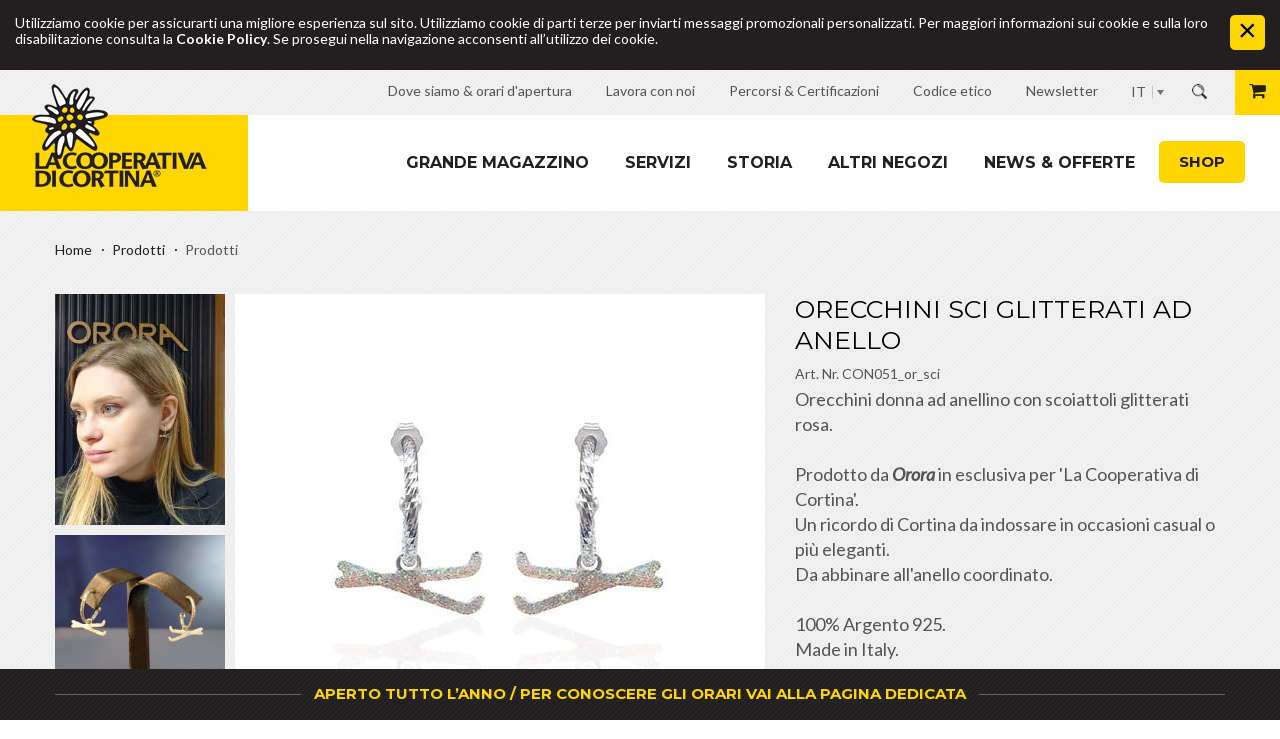

--- FILE ---
content_type: text/html; Charset=utf-8
request_url: https://www.coopcortina.com/it/shop/orecchini-sci-glitterati-ad-anello/34-2457.html
body_size: 20011
content:
<!DOCTYPE html>
<html xmlns:fb="http://ogp.me/ns/fb#" >

	<head>

		<title>Orecchini sci glitterati ad anello - LA COOPERATIVA DI CORTINA</title>
		
		<meta http-equiv="content-type" content="text/html; charset=utf-8" />
		<meta http-equiv="content-language" content="it" />
		
		
		<link rel="alternate" hreflang="it" href="https://www.coopcortina.com/it/shop/orecchini-sci-glitterati-ad-anello/34-2457.html" />
		<meta http-equiv="X-UA-Compatible" content="IE=edge" />

		<meta name="robots" content="index, follow" />
		
		<meta name="good-vibrations" content="by zeppelin www.zeppelin-group.com">
		
		<meta name="language" content="it" />
		
		<meta name="publisher" content="Zeppelin Corporate SRL - www.zeppelin-group.com - BZ / Zeppelin Corporate SRL / Italia" />
		
		<meta name="viewport" content="width=device-width,initial-scale=1,maximum-scale=1">
		
		<link rel="shortcut icon" sizes="32x32" href="/images/favicon/Favicon_32x32.png" />
		<link rel="apple-touch-icon" sizes="32x32" href="/images/favicon/Favicon_32x32.png" />
		<link rel="shortcut icon" sizes="57x57" href="/images/favicon/Favicon_57x57.png" />
		<link rel="apple-touch-icon" sizes="57x57" href="/images/favicon/Favicon_57x57.png" />
		<link rel="shortcut icon" sizes="72x72" href="/images/favicon/Favicon_72x72.png" />
		<link rel="apple-touch-icon" sizes="72x72" href="/images/favicon/Favicon_72x72.png" />
		<link rel="shortcut icon" sizes="114x114" href="/images/favicon/Favicon_114x114.png" />
		<link rel="apple-touch-icon" sizes="114x114" href="/images/favicon/Favicon_114x114.png" />
		<link rel="shortcut icon" sizes="144x144" href="/images/favicon/Favicon_144x144.png" />	
		<link rel="apple-touch-icon" sizes="144x144" href="/images/favicon/Favicon_144x144.png" />
		<link rel="shortcut icon" sizes="196x196" href="/images/favicon/Favicon_196x196.png" />
		<link rel="apple-touch-icon" sizes="196x196" href="/images/favicon/Favicon_196x196.png" />
		
		<link href='https://fonts.googleapis.com/css?family=Montserrat:400,700' rel='stylesheet' type='text/css' />
		<link href='https://fonts.googleapis.com/css?family=Lato:400,700,400italic' rel='stylesheet' type='text/css' />
		<link media="all" rel="stylesheet" href="https://cloud.zeppelin-group.com/page/71767648455/a4a5a7f5bb29934e4cfa54bfcf80d669/aHR0cHM6Ly93d3cuY29vcGNvcnRpbmEuY29tL2RlZmF1bHQvY3NzL2FsbC1mZjNjN2I1NDgyOThjMTRlMjMwNzY0ZDZjYmVhNDk3Mi5jc3M=" type="text/css" />
		<link media="print" rel="stylesheet" href="/default/css/print.css" type="text/css" />
		<link rel="canonical" href="https://www.coopcortina.com/it/shop/orecchini-sci-glitterati-ad-anello/34-2457.html" />

		<script type="text/javascript">// <![CDATA[
		
			var oIrisData = {"Traces":{"UA-76214775-1":{"sPrefix":"","sDomain":"0","sLanguageIDs":"0","sTrackingKey":"UA-76214775-1","bGoogleAnalytics":null,"bTrackingSubDomains":null,"bTrackingTlDomains":null,"bCampaignTracking":true,"bDownClickTracking":true,"bImageClickTracking":true,"bEcommerceTracking":true,"bGaActionsVPV":true,"bGaActionsET":true,"bOutgoClickTracking":true,"bPhoneClickTracking":true,"bEMailClickTracking":true,"bUniversalAnalytics":true,"bAnonimizeIP":null},"UA-76202782-1":{"sPrefix":"b.","sDomain":"0","sLanguageIDs":"0","sTrackingKey":"UA-76202782-1","bGoogleAnalytics":null,"bTrackingSubDomains":null,"bTrackingTlDomains":null,"bCampaignTracking":true,"bDownClickTracking":true,"bImageClickTracking":true,"bEcommerceTracking":true,"bGaActionsVPV":true,"bGaActionsET":true,"bOutgoClickTracking":true,"bPhoneClickTracking":true,"bEMailClickTracking":true,"bUniversalAnalytics":true,"bAnonimizeIP":null}},"Actions":{"GA":{"UA-76214775-1":[{"sPrefix":"","sDomain":"0","sLanguageIDs":"0","fFbValue":"0","sTrackPageview":"\/zt\/shoppingcart\/insert\/","PageEvent":"CartInsert","sConversionCodeValue":"0"},{"sPrefix":"","sDomain":"0","sLanguageIDs":"0","fFbValue":"0","sTrackSocialNetwork":"Facebook","sTrackSocialAction":"Like","PageEvent":"FBedgeCreate","sConversionCodeValue":"0"},{"sPrefix":"","sDomain":"0","sLanguageIDs":"0","fFbValue":"0","sTrackSocialNetwork":"Facebook","sTrackSocialAction":"Unlike","PageEvent":"FBedgeRemove","sConversionCodeValue":"0"},{"sPrefix":"","sDomain":"0","sLanguageIDs":"0","fFbValue":"0","sTrackSocialNetwork":"Facebook","sTrackSocialAction":"Send","PageEvent":"FBmessageSend","sConversionCodeValue":"0"},{"sPrefix":"","sDomain":"0","sLanguageIDs":"0","fFbValue":"0","sTrackPageview":"\/zt\/nl\/nl\/thx\/","sTrackEventCategory":"Standard-Events","sTrackEventAction":"Newsletter Subscribe","sTrackEventLabel":"Newsletter OnPage","sFormName":"NewsletterT1OnPage","PageEvent":"Newsletter","sConversionCodeValue":"0"},{"sPrefix":"","sDomain":"0","sLanguageIDs":"0","fFbValue":"0","sTrackPageview":"\/zt\/nl\/nl\/thx\/","sTrackEventCategory":"Standard-Events","sTrackEventAction":"Newsletter Subscribe","sTrackEventLabel":"Newsletter Onpage","sFormName":"NewsletterT1OnPage","PageEvent":"ThankYou","sConversionCodeValue":"0"}],"UA-76202782-1":[{"sPrefix":"b.","sDomain":"0","sLanguageIDs":"0","fFbValue":"0","sTrackPageview":"\/zt\/shoppingcart\/insert\/","PageEvent":"CartInsert","sConversionCodeValue":"0"},{"sPrefix":"b.","sDomain":"0","sLanguageIDs":"0","fFbValue":"0","sTrackSocialNetwork":"Facebook","sTrackSocialAction":"Like","PageEvent":"FBedgeCreate","sConversionCodeValue":"0"},{"sPrefix":"b.","sDomain":"0","sLanguageIDs":"0","fFbValue":"0","sTrackSocialNetwork":"Facebook","sTrackSocialAction":"Unlike","PageEvent":"FBedgeRemove","sConversionCodeValue":"0"},{"sPrefix":"b.","sDomain":"0","sLanguageIDs":"0","fFbValue":"0","sTrackSocialNetwork":"Facebook","sTrackSocialAction":"Send","PageEvent":"FBmessageSend","sConversionCodeValue":"0"},{"sPrefix":"b.","sDomain":"0","sLanguageIDs":"0","fFbValue":"0","sTrackPageview":"\/zt\/nl\/nl\/thx\/","sTrackEventCategory":"Standard-Events","sTrackEventAction":"Newsletter Subscribe","sTrackEventLabel":"Newsletter OnPage","sFormName":"NewsletterT1OnPage","PageEvent":"Newsletter","sConversionCodeValue":"0"},{"sPrefix":"b.","sDomain":"0","sLanguageIDs":"0","fFbValue":"0","sTrackPageview":"\/zt\/nl\/nl\/thx\/","sTrackEventCategory":"Standard-Events","sTrackEventAction":"Newsletter Subscribe","sTrackEventLabel":"Newsletter Onpage","sFormName":"NewsletterT1OnPage","PageEvent":"ThankYou","sConversionCodeValue":"0"}]}}};
		
		// ]]></script>
<link href="//maxcdn.bootstrapcdn.com/font-awesome/latest/css/font-awesome.min.css" rel="stylesheet" />
<script type="text/javascript">// <![CDATA[
	var aScriptManagerFunctions = [], bScrMngrLoaded = false; function onScrMngrLoaded(func) { bScrMngrLoaded ? func() : aScriptManagerFunctions.push(func); };
// ]]></script>

		<script type="text/javascript" src="https://cloud.zeppelin-group.com/javascript/v136_258_277_73_274_267_261_260_262_263_269_292_259_270_280_266_271_284_282__268_276_273_290_275_255.js"></script>
		<script type="text/javascript" src="https://cloud.zeppelin-group.com/page/71767648455/a4a5a7f5bb29934e4cfa54bfcf80d669/aHR0cHM6Ly93d3cuY29vcGNvcnRpbmEuY29tL2RlZmF1bHQvanMvYWxsLTNjYjgxZjU0OGM0MjA5MGIwMzUxNmRlNGMyODQ5N2EyLmpz"></script>

<meta name="google-site-verification" content="m2-YbiUoYlqpqXcBg6nEr_2yyztCsanB8kFZDtb3bBg" />

<!-- Facebook Pixel Code -->
<script>
  !function(f,b,e,v,n,t,s)
  {if(f.fbq)return;n=f.fbq=function(){n.callMethod?
  n.callMethod.apply(n,arguments):n.queue.push(arguments)};
  if(!f._fbq)f._fbq=n;n.push=n;n.loaded=!0;n.version='2.0';
  n.queue=[];t=b.createElement(e);t.async=!0;
  t.src=v;s=b.getElementsByTagName(e)[0];
  s.parentNode.insertBefore(t,s)}(window, document,'script',
  'https://connect.facebook.net/en_US/fbevents.js');
  fbq('init', '633572587266171');
  fbq('track', 'PageView');
</script>
<!-- End Facebook Pixel Code -->
	</head>
		
	<body itemscope itemtype="http://schema.org/WebPage" itemref="publisher" class="bgweb">
	
		<div class="outerFrame">
		
			
	<div class="CookieT2OnPage bglist" id="CookieT2Bar">
	
		<div class="inside defaulti small">
		
			<div class="text">Utilizziamo cookie per assicurarti una migliore esperienza sul sito. Utilizziamo cookie di parti terze per inviarti messaggi promozionali personalizzati. Per maggiori informazioni sui cookie e sulla loro disabilitazione consulta la <a href="https://www.coopcortina.com/it/information/cookies/30-0.html">Cookie Policy</a>. Se prosegui nella navigazione acconsenti all’utilizzo dei cookie.</div>
			
			<a class="icon" onclick="$('CookieT2Bar').hide(); SetCookie('bCookieBarClosed', 'true', '365');"></a>
			
			<div class="clear">&nbsp;</div>
		
		</div>
		
		<script type="text/javascript">// <![CDATA[
		
			$(window).click(function(oEvent) {
				if (!$.contains($('CookieT2Bar')[0], oEvent.target)) {
					$('CookieT2Bar').hide();
					SetCookie('bCookieBarClosed', 'true', '365');
				}
			});
		
		// ]]></script>
	
	</div>

			
			<div class="frame">
			
<!--SpiderNoIndex-->
			
				<div class="unitsheader header layout1 cssversion1">
					<div class="unitsheader top layout1 cssversion1 bgheader2">
						<div class="innerTop centercontent">
							<div class="aboveTabletBreakpoint">
								<div data-mobilemenu-key="Menu" data-mobilemenu-element="Lang">
									
									<div class="cartwishlist">

	<a href="https://www.coopcortina.com/it/ordine/carrello/40-0.html" class="button1 warenkorb" id="warenkorb">

		<span class="image"><span class="fa fa-shopping-cart"></span></span>

		</span><br class="clear" />

	</a>
	<div class="warenkorbonpage" id="warenkorbonpage" style="display: none;"></div>

									</div>
									
									<div class="search">
										<a onclick="$(this).next().fadeToggle('slow');"><img src="/images/design/btn-suche.png" alt="" /></a>
										<div class="searchinnen">	<section class="VolltextsucheV1">
	
		<div class="intro">Intro Cerca</div>
		
		<form id="formsuche" name="Volltextsuche" action="https://www.coopcortina.com/it/information/ricerca/27-0.html" method="post">
		
			<input id="volltextsuche" type="text" name="sSearchTerms" value="Parola di ricerca" onfocus="loschen(this, 'Parola di ricerca')" />
			
			<div class="clear">&nbsp;</div>
			
			<a class="btnsuch button1" href="javascript:document.Volltextsuche.submit();">Cerca</a>
		
		</form>
	
	</section></div>
									</div>
									<div class="outerLanguage">
										<a class="aktiv" onclick="$(this).next().toggleClass('aktiv');$(this).toggleClass('offen');return false;" itemprop="name" hreflang="it" href="https://www.coopcortina.com/it/shop/orecchini-sci-glitterati-ad-anello/34-2457.html" title="Orecchini sci glitterati ad anello">IT</a>
										<div class="sprachen">
<a itemprop="name" hreflang="en" href="https://www.coopcortina.com/en/shop/34-0.html" title="">EN</a><a itemprop="name" hreflang="de" href="https://www.coopcortina.com/de/shop/34-0.html" title="">DE</a>
										</div>
									</div>
								</div>
							</div>
							
<nav class="unitsheader topnavi layout1 cssversion1" itemscope="" itemtype="http://schema.org/SiteNavigationElement">
		<ul class="menu topnavi reset" data-mobilemenu-key="Menu" data-mobilemenu-element="TopNavi">
<li class="">
				<a class="link-dovesiamooraridappertura" href="https://www.coopcortina.com/it/info-header/cooperativa-di-cortina-orari/22-0.html" target="_self" title="Dove siamo &amp; orari d&apos;apertura"><span class="text">Dove siamo &amp; orari d'apertura</span></a>
			</li>
<li class="">
				<a class="link-lavoraconnoi-extern-blank" href="https://www.noidicooperativa.com/" target="_blank" title="Lavora con noi"><span class="text">Lavora con noi</span></a>
			</li>
<li class="">
				<a class="link-percorsicertificazioni" href="https://www.coopcortina.com/it/info-header/percorsi-certificazioni/48-0.html" target="_self" title="Percorsi &amp; Certificazioni"><span class="text">Percorsi & Certificazioni</span></a>
			</li>
<li class="">
				<a class="link-codiceetico" href="https://www.coopcortina.com/it/info-header/codice-etico/47-0.html" target="_self" title="Codice etico"><span class="text">Codice etico</span></a>
			</li>
<li class="">
				<a class="link-newsletter-internextern" href="https://www.coopcortina.com/it/information/newsletter/8-0.html" target="_self" title="Newsletter"><span class="text">Newsletter</span></a>
			</li>
</ul>
	</nav>


							
							<div class="clear">&nbsp;</div>
						</div>
					</div>
					
					<div class="unitsheader mobileheader layout1 cssversion1 bgheader2 belowTabletBreakpoint">
					
						<div class="innerMobileHeader" data-mobilemenu-key="Menu" data-mobilemenu-container="MobileHeader">
						
							<div class="menuopener bghighlight" data-mobilemenu-opener="Menu"><span class="bar bar1"></span><span class="bar bar2"></span><span class="bar bar3"></span></div>
							<div class="outermobilemenu bgmobile">
							
								<div class="search">
									<a onclick="$(this).next().toggleClass('aktiv');"><img src="/images/design/btn-suche.png" alt="" /></a>
									<div class="searchinnen">	<section class="VolltextsucheV1 VolltextsucheV1Mobile">
	
		<form id="formsucheMobile" name="VolltextsucheMobile" action="https://www.coopcortina.com/it/information/ricerca/27-0.html" method="post">
		
			<input id="volltextsucheMobile" type="text" name="sSearchTerms" value="Parola di ricerca" onfocus="loschen(this, 'Parola di ricerca')" />
			
			<a class="btnsuch button1" href="javascript:document.VolltextsucheMobile.submit();">Cerca</a>
		
		</form>
	
	</section></div>
								</div>
								<div class="outerLanguage">
									<a class="aktiv" onclick="$(this).next().toggleClass('aktiv');$(this).toggleClass('offen');return false;" itemprop="name" hreflang="it" href="https://www.coopcortina.com/it/shop/orecchini-sci-glitterati-ad-anello/34-2457.html" title="Orecchini sci glitterati ad anello">IT</a>
									<div class="sprachen">
<a itemprop="name" hreflang="de" href="https://www.coopcortina.com/de/shop/34-0.html" title="">DE</a><a itemprop="name" hreflang="en" href="https://www.coopcortina.com/en/shop/34-0.html" title="">EN</a>
									</div>
								</div>
								<div class="clear">&nbsp;</div>
								<div class="mobilemenu" data-mobilemenu-key="Menu" data-mobilemenu-container="MobileMenu" data-mobilemenu-main="Menu"></div>
							
							</div>
							
							<script type="text/javascript">// <![CDATA[
							
								var oMenuObject = MobileMenuHelper.createObject('Menu');
								
								oMenuObject.init({
									sEffect: 'slideinright',
									lMaxWidth: 1023
								});
								
								oMenuObject.oParams.aCopyInto = [
									[1023, 'MainMenu', 'MobileMenu'],
									[1023, 'MainMenuLeft', 'MobileMenu'],
									[1023, 'MainMenuRight', 'MobileMenu'],
									[1023, 'TopNavi', 'MobileMenu'],
									[1023, 'Buttons', 'MobileMenu'],
									[1023, 'MobileHeaderShop', 'MobileMenu']
								];
								
								oMenuObject.oParams.aMobileLinks = [
									[1023, 'MainMenu'],
									[1023, 'MainMenuLeft'],
									[1023, 'MainMenuRight']
								];
							
							// ]]></script>
						
						</div>
					
					</div>
					
					
					<div class="unitsheader bottom layout1 cssversion1 bgheader">
		<div class="innerBottom">
			<div class="logoMenuContainer centercontent">
<div class="outerLogo">
<div class="unitsheader logo layout1 cssversion1" data-mobilemenu-key="Menu" data-mobilemenu-element="Logo">
<a class="logo" itemscope="" itemtype="http://schema.org/Organization" href="https://www.coopcortina.com/it/cooperativa-di-cortina/1-0.html">
			<img src="https://www.coopcortina.com/images/design/logo.png" alt="LA COOPERATIVA DI CORTINA"/>
		</a>
</div>

</div>

<div class="outerMainmenu">
<nav class="unitsheader mainmenu layout1 cssversion1 aboveTabletBreakpoint" itemscope="" itemtype="http://schema.org/SiteNavigationElement">
		<ul class="menu reset" data-mobilemenu-key="Menu" data-mobilemenu-element="MainMenu">
<li class="">
<a href="https://www.coopcortina.com/it/il-centro-commerciale/shopping-a-cortina/9-0.html" data-mobilemenu-landingpage="true" target="_self" title="Shopping a Cortina -" itemprop="url">Grande magazzino</a>

<ul><li><a itemprop="url" title="Piano terra" href="https://www.coopcortina.com/it/grande-magazzino/piano-terra/10-0.html">Piano terra</a></li><li><a itemprop="url" title="Piano balconata" href="https://www.coopcortina.com/it/grande-magazzino/piano-balconata/11-0.html">Piano balconata</a></li><li><a itemprop="url" title="Piano rialzato" href="https://www.coopcortina.com/it/grande-magazzino/piano-rialzato/12-0.html">Piano rialzato</a></li><li><a itemprop="url" title="Primo piano" href="https://www.coopcortina.com/it/grande-magazzino/primo-piano/13-0.html">Primo piano</a></li><li><a itemprop="url" title="Secondo piano" href="https://www.coopcortina.com/it/grande-magazzino/secondo-piano/14-0.html">Secondo piano</a></li><li><a itemprop="url" title="Terzo piano" href="https://www.coopcortina.com/it/grande-magazzino/terzo-piano/15-0.html">Terzo piano</a></li><li><a itemprop="url" title="Quarto piano" href="https://www.coopcortina.com/it/grande-magazzino/quarto-piano/49-0.html">Quarto piano</a></li></ul>
</li>
<li class="">
<a href="https://www.coopcortina.com/it/servizi/16-0.html" data-mobilemenu-landingpage="true" target="_self" title="Servizi" itemprop="url">Servizi</a>

</li>
<li class="">
<a href="https://www.coopcortina.com/it/storia/18-0.html" data-mobilemenu-landingpage="true" target="_self" title="Storia" itemprop="url">Storia</a>

</li>
<li class="">
<a href="https://www.coopcortina.com/it/negozi-a-cortina-d-ampezzo/19-0.html" data-mobilemenu-landingpage="true" target="_self" title="I negozi a Cortina d&apos;Ampezzo -" itemprop="url">Altri Negozi</a>

</li>
<li class="">
<a href="https://www.coopcortina.com/it/news-offerte/21-0.html" data-mobilemenu-landingpage="true" target="_self" title="News &amp; Offerte" itemprop="url">News &amp; Offerte</a>

</li>
</ul>
	</nav>

</div>
<div class="clear">&nbsp;</div>
			</div>
<div class="outerSubmenu">

</div>
</div>
	</div>

<div class="unitsheader breadcrumb layout1 cssversion1 small centercontent left" itemprop="breadcrumb" id="unitsheaderbreadcrumb">
		<div class="innerBreadcrumb">
<a href="https://www.coopcortina.com/it/cooperativa-di-cortina/1-0.html" title="Home">Home</a>
<a href="https://www.coopcortina.com/it/shop/prodotti/33-0.html" title="Prodotti">Prodotti</a>

<span>Prodotti</span>
<div class="clear">&nbsp;</div>
		</div>
</div>


					
					<div data-mobilemenu-key="Menu" data-mobilemenu-element="MobileHeaderShop">

						<a class="button1 shop" href="https://www.coopcortina.com/it/shop/prodotti/33-0.html">Shop</a>
						<div class="cartwishlist mobile">
							
	<a href="https://www.coopcortina.com/it/ordine/carrello/40-0.html" class="button1 warenkorb" id="warenkorbmobile">

		<span class="image"><span class="fa fa-shopping-cart"></span></span>

		</span><br class="clear" />

	</a>
	<div class="warenkorbonpage" id="warenkorbonpage" style="display: none;"></div>

						</div>
					
					
					</div>
					
				
				</div>
				
				<div class="clear">&nbsp;</div>
				
				<div class="mitte">
				
<!--/SpiderNoIndex-->				
					
					<div class="maincontent" itemprop="mainContentOfPage">

	<section class="ShopProductDetailT1">

		<script type="text/javascript">// <![CDATA[
		
			var sSchedaTechnica = "<strong>Produttore:&nbsp;<\/strong>&nbsp;Orora&nbsp;in esclusiva per 'La Cooperativa di Cortina'.<br \/>\n<br \/>\n<strong>Materiale:<\/strong>&nbsp;100% Argento 925.<br \/>\n<strong>Misura:&nbsp;<\/strong>taglia unica<br \/>\nMade in Italy";
		
		// ]]></script>

		<div class="clear">&nbsp;</div>
		
		<div class="centercontent">

			<script type="text/javascript">// <![CDATA[
			
				$(function() {
				
					oShopDetail.lProductVariationID = 579734;
					oShopDetail.init({"other":{"642":{"fOldPrice":"<span class=\"preis\"><\/span>","fPrice":"<span class=\"preis\">45,00 &euro;<\/span><span class=\"iva\">&nbsp;IVA inclusa<\/span>","ArtNr":"<span>Art. Nr. <\/span><span>CON051_or_sci<\/span>","Misura":"","Color":"Bianco","lProductVariationID":579734,"lStockQuantity":19,"Bild1":"<picture data-lightbox=\"default\" data-lightbox-fullscreen=\"false\" data-lightbox-src=\"\/images\/shopvariation\/579734_1_2_N_0_0_1830_109753722\/5.jpg\" data-json=\"{&quot;0&quot;:&quot;\\\/images\\\/shopvariation\\\/579734_1_2_C_530_0_1830_109753722\\\/5.jpg&quot;}\" title=\"\" alt=\"\">\r\n\t<meta itemprop=\"image\" content=\"\/images\/shopvariation\/579734_1_2_C_530_0_1830_109753722\/5.jpg\">\r\n\t<source src=\"\/images\/shopvariation\/579734_1_2_C_530_0_1830_109753722\/5.jpg\">\r\n\t<noscript>\r\n\t\t<img data-lightbox=\"default\" data-lightbox-fullscreen=\"false\" data-lightbox-src=\"\/images\/shopvariation\/579734_1_2_C_530_0_1830_109753722\/5.jpg\" src=\"\/images\/shopvariation\/579734_1_2_C_530_0_1830_109753722\/5.jpg\" title=\"\" alt=\"\">\r\n\t<\/noscript>\r\n<\/picture>\r\n","Bild2":"<picture data-lightbox=\"default\" data-lightbox-fullscreen=\"false\" data-lightbox-src=\"\/images\/shopvariation\/579734_2_2_N_0_0_1830_112430975\/orora-model-5-shoponline.jpg\" data-json=\"{&quot;0&quot;:&quot;\\\/images\\\/shopvariation\\\/579734_2_2_C_530_0_1830_112430975\\\/orora-model-5-shoponline.jpg&quot;}\" title=\"\" alt=\"\">\r\n\t<meta itemprop=\"image\" content=\"\/images\/shopvariation\/579734_2_2_C_530_0_1830_112430975\/orora-model-5-shoponline.jpg\">\r\n\t<source src=\"\/images\/shopvariation\/579734_2_2_C_530_0_1830_112430975\/orora-model-5-shoponline.jpg\">\r\n\t<noscript>\r\n\t\t<img data-lightbox=\"default\" data-lightbox-fullscreen=\"false\" data-lightbox-src=\"\/images\/shopvariation\/579734_2_2_C_530_0_1830_112430975\/orora-model-5-shoponline.jpg\" src=\"\/images\/shopvariation\/579734_2_2_C_530_0_1830_112430975\/orora-model-5-shoponline.jpg\" title=\"\" alt=\"\">\r\n\t<\/noscript>\r\n<\/picture>\r\n","Bild3":"<picture data-lightbox=\"default\" data-lightbox-fullscreen=\"false\" data-lightbox-src=\"\/images\/shopvariation\/579734_3_2_N_0_0_1830_112430976\/orora-ski-2-shoponline.jpg\" data-json=\"{&quot;0&quot;:&quot;\\\/images\\\/shopvariation\\\/579734_3_2_C_530_0_1830_112430976\\\/orora-ski-2-shoponline.jpg&quot;}\" title=\"\" alt=\"\">\r\n\t<meta itemprop=\"image\" content=\"\/images\/shopvariation\/579734_3_2_C_530_0_1830_112430976\/orora-ski-2-shoponline.jpg\">\r\n\t<source src=\"\/images\/shopvariation\/579734_3_2_C_530_0_1830_112430976\/orora-ski-2-shoponline.jpg\">\r\n\t<noscript>\r\n\t\t<img data-lightbox=\"default\" data-lightbox-fullscreen=\"false\" data-lightbox-src=\"\/images\/shopvariation\/579734_3_2_C_530_0_1830_112430976\/orora-ski-2-shoponline.jpg\" src=\"\/images\/shopvariation\/579734_3_2_C_530_0_1830_112430976\/orora-ski-2-shoponline.jpg\" title=\"\" alt=\"\">\r\n\t<\/noscript>\r\n<\/picture>\r\n","Bild4":""}}}, 'other', '642', '<picture data-lightbox=\"default\" data-lightbox-fullscreen=\"false\" data-lightbox-src=\"\/images\/shopvariation\/579734_1_2_N_0_0_1830_109753722\/5.jpg\" data-json=\"{&quot;0&quot;:&quot;\\\/images\\\/shopvariation\\\/579734_1_2_C_530_0_1830_109753722\\\/5.jpg&quot;}\" title=\"\" alt=\"\">\r\n\t<meta itemprop=\"image\" content=\"\/images\/shopvariation\/579734_1_2_C_530_0_1830_109753722\/5.jpg\">\r\n\t<source src=\"\/images\/shopvariation\/579734_1_2_C_530_0_1830_109753722\/5.jpg\">\r\n\t<noscript>\r\n\t\t<img data-lightbox=\"default\" data-lightbox-fullscreen=\"false\" data-lightbox-src=\"\/images\/shopvariation\/579734_1_2_C_530_0_1830_109753722\/5.jpg\" src=\"\/images\/shopvariation\/579734_1_2_C_530_0_1830_109753722\/5.jpg\" title=\"\" alt=\"\">\r\n\t<\/noscript>\r\n<\/picture>\r\n');
				
				})
			
			// ]]></script>
			<article class="detail">
			
				<div class="clear">&nbsp;</div>
			
				<div class="innen">
				
					<h1 class="t2 responsive">Orecchini sci glitterati ad anello</h1>
					

					<div class="images">

						<div class="imagesleft">

							<div class="image" id="Bild2">
								<picture data-lightbox="default" data-lightbox-fullscreen="false" data-lightbox-src="/images/shopvariation/579734_2_2_N_0_0_1830_112430975/orora-model-5-shoponline.jpg" data-json="{&quot;0&quot;:&quot;\/images\/shopvariation\/579734_2_2_C_530_0_1830_112430975\/orora-model-5-shoponline.jpg&quot;}" title="" alt="">
	<meta itemprop="image" content="/images/shopvariation/579734_2_2_C_530_0_1830_112430975/orora-model-5-shoponline.jpg">
	<source src="/images/shopvariation/579734_2_2_C_530_0_1830_112430975/orora-model-5-shoponline.jpg">
	<noscript>
		<img data-lightbox="default" data-lightbox-fullscreen="false" data-lightbox-src="/images/shopvariation/579734_2_2_C_530_0_1830_112430975/orora-model-5-shoponline.jpg" src="/images/shopvariation/579734_2_2_C_530_0_1830_112430975/orora-model-5-shoponline.jpg" title="" alt="">
	</noscript>
</picture>

							</div>

							<div class="image" id="Bild3">
								<picture data-lightbox="default" data-lightbox-fullscreen="false" data-lightbox-src="/images/shopvariation/579734_3_2_N_0_0_1830_112430976/orora-ski-2-shoponline.jpg" data-json="{&quot;0&quot;:&quot;\/images\/shopvariation\/579734_3_2_C_530_0_1830_112430976\/orora-ski-2-shoponline.jpg&quot;}" title="" alt="">
	<meta itemprop="image" content="/images/shopvariation/579734_3_2_C_530_0_1830_112430976/orora-ski-2-shoponline.jpg">
	<source src="/images/shopvariation/579734_3_2_C_530_0_1830_112430976/orora-ski-2-shoponline.jpg">
	<noscript>
		<img data-lightbox="default" data-lightbox-fullscreen="false" data-lightbox-src="/images/shopvariation/579734_3_2_C_530_0_1830_112430976/orora-ski-2-shoponline.jpg" src="/images/shopvariation/579734_3_2_C_530_0_1830_112430976/orora-ski-2-shoponline.jpg" title="" alt="">
	</noscript>
</picture>

							</div>

							<div class="image" id="Bild4">
								
							</div>

						</div>

						<div class="image" id="Bild1">
							<picture data-lightbox="default" data-lightbox-fullscreen="false" data-lightbox-src="/images/shopvariation/579734_1_2_N_0_0_1830_109753722/5.jpg" data-json="{&quot;0&quot;:&quot;\/images\/shopvariation\/579734_1_2_C_530_0_1830_109753722\/5.jpg&quot;}" title="" alt="">
	<meta itemprop="image" content="/images/shopvariation/579734_1_2_C_530_0_1830_109753722/5.jpg">
	<source src="/images/shopvariation/579734_1_2_C_530_0_1830_109753722/5.jpg">
	<noscript>
		<img data-lightbox="default" data-lightbox-fullscreen="false" data-lightbox-src="/images/shopvariation/579734_1_2_C_530_0_1830_109753722/5.jpg" src="/images/shopvariation/579734_1_2_C_530_0_1830_109753722/5.jpg" title="" alt="">
	</noscript>
</picture>

						</div>

					</div>

					<div class="description">
					
						<div class="text">
						
							<h1 class="t2">Orecchini sci glitterati ad anello</h1>
							
							<span class="artnr small" id="ArtNr" rel="ArtNr">

								<span>Art. Nr. </span>
								<span>CON051_or_sci</span>


							</span>
							
							<div class="vorspann normal1">Orecchini donna ad anellino con scoiattoli glitterati rosa.<br />
<br />
Prodotto da&nbsp;<strong><em>Orora</em></strong>&nbsp;in esclusiva per 'La Cooperativa di Cortina'.<br />
Un ricordo di Cortina da indossare in occasioni casual o più eleganti.<br />
Da abbinare all'anello coordinato.<br />
<br />
100% Argento 925.<br />
Made in Italy.</div>
							
							<div class="infopunkte">
<form id="ChooseColor" action="https://www.coopcortina.com/it/cooperativa-di-cortina/1-0.html" method="post">

	<div class="size">

<input id="ChooseColorlShopProductID" name="lShopProductID" value="138888" type="hidden" />
<input id="ChooseColorsFormName" name="sFormName" value="ChooseColor" type="hidden" />
<input id="ChooseColorsFormGroupName" name="sFormGroupName" value="" type="hidden" />

<div class="row select color-selectbox">	<label class="label pflichtfeld" for="ChooseColorColore">Colore</label>
<div class="selectfield">
<span class="field">
<select onchange="ChooseColor.setSelectbox(this);oShopDetail.changeVariations('ChooseColorColore');" id="ChooseColorColore" name="Colore" onfocus="ChooseColor.loschen(ChooseColorData, this, 'Campo obbligatorio');">
		<option value="642">Bianco</option>
</select>
<span class="select">Bianco</span>
<span class="selecticon"></span></span>
</div>
<div class="clear">&nbsp;</div></div><div class="row input">	<label class="label pflichtfeld" for="ChooseColorlQuantity">Quantità</label>
<div class="inputfield"><input onkeyup="oShopDetail.checkStockQuantity($(this).val());" onblur="ChooseColor.restoreRequiredValue(this, '1'); " id="ChooseColorlQuantity" name="lQuantity" value="1" type="text" onfocus="ChooseColor.loschen(ChooseColorData, this, '1');" /></div>
<div class="clear">&nbsp;</div></div><div id="noQuantity">La quantità o il prodotto non é disponibile</div>
	</div>

</form>

<script type="text/javascript">// <![CDATA[
function ChooseColorScrMngr () {
ChooseColor = new JsonFormular({sJsonFormName: 'ChooseColor',lIconsVersion: 1});
ChooseColorData = {"FN":"ChooseColor","GN":"","FF":{"lShopProductID":"","Colore":"","lQuantity":"","sFormName":"","sFormGroupName":""},"RF":{"Colore":"Campo obbligatorio","lQuantity":"1"},"FK":{},"IT":{},"DI":{},"FC":{},"AC":"","FA":"","SA":"","FV":"V2"};
ChooseColor.generateIcons({ "sFormName":"ChooseColor" });
ChooseColor.disableFieldByFieldCheck(ChooseColorData);
};
(typeof(onScrMngrLoaded) != 'undefined') ? onScrMngrLoaded(ChooseColorScrMngr) : ChooseColorScrMngr();
// ]]></script>
								<script type="text/javascript">// <![CDATA[
								
									onScrMngrLoaded(function() {
										ChooseColor.generateIcons({ 'sFormName': 'ChooseColor', 'sSelectPath': '' });
									});
								
								// ]]></script>

								<div class="weiterlinks">
								
									<a onclick="location.href='https://www.coopcortina.com/it/information/richiesta/26-0.html?lShopProductID=138888&lShopProductVariationID=' + oShopDetail.lProductVariation">Richiesta personalizzata</a>

									<a onclick="new OverlayJs().toggle(sSchedaTechnica);">Scheda Prodotto</a>

								</div>
								
								<span class="punkt">

									<span class="preis"  id="fOldPrice" rel="fOldPrice"></span>
									<span class="preis" id="fPrice" rel="fPrice">45,00 &euro;&nbsp;<span class="iva">&nbsp;IVA inclusa</span></span>

								</span>
								
								<a class="button1" id="insert" onclick="InsertShopT1CartT1('https://www.coopcortina.com/it/36-0.html', 'https://www.coopcortina.com/it/37-0.html', 'https://www.coopcortina.com/it/38-0.html', oShopDetail.lProductVariationID, $F('ChooseColorlQuantity'));">Aggiungi al carrello</a>
								<a class="button2" id="request" style="display: none;" onclick="location.href='https://www.coopcortina.com/it/information/richiesta/26-0.html?lShopProductID=138888&lShopProductVariationID=' + oShopDetail.lProductVariationID">Richiedi questo prodotto</a>

								<div class="clear">&nbsp;</div>
							
							</div>
						
						</div>
					
					</div>
					
					<div class="clear">&nbsp;</div>
				
				</div>
				
				<a href="https://www.coopcortina.com/it/shop/prodotti/33-0.html"><span class="onlyarrow1 prev">&nbsp;</span>Vai alla lista</a>
				
				<div class="clear">&nbsp;</div>
			
			</article>
			
			<div class="clear">&nbsp;</div>
		
		</div>
		
		<script type="text/javascript">// <![CDATA[
		
			function trackCartInsert() {
Iris.getSetStatus([{"bNew": false,"PageEvent":"CartInsert"}]);
			}
	
	// ]]></script>

		<div class="clear">&nbsp;</div>

	</section>
				
						<div class="clear">&nbsp;</div>
					
					</div>
					
<!--SpiderNoIndex-->
				
				</div>
				
				<footer class="pagefooter bgheader" itemscope itemtype="http://schema.org/WPFooter">
				
					<div class="contact">
					
						
	<div class="FooterImage">

		<a class="detailink overlaylink" onclick="oLightbox.openLightbox('default1142704', 1)"><picture data-json="{&quot;0&quot;:&quot;\/images\/content\/1142704_66735_2_C_1920_647_0_492918841\/cartina-piccola-negozi.jpg&quot;}" title="" alt="Footer Image">
	<meta itemprop="image" content="/images/content/1142704_66735_2_C_1920_647_0_492918841/cartina-piccola-negozi.jpg">
	<source src="/images/content/1142704_66735_2_C_1920_647_0_492918841/cartina-piccola-negozi.jpg">
	<noscript>
		<img src="/images/content/1142704_66735_2_C_1920_647_0_492918841/cartina-piccola-negozi.jpg" title="" alt="Footer Image">
	</noscript>
</picture>
</a>
		<picture data-lightbox="default1142704" data-lightbox-fullscreen="false" data-lightbox-src="/images/content/1142704_66458_2_S_1920_1080_0_492918849/1.jpg" data-json="{&quot;0&quot;:&quot;\/images\/content\/1142704_66458_2_N_0_0_0_492918849\/1.png&quot;}" class="onlylightbox" title="" alt="Footer Image">
	<meta itemprop="image" content="/images/content/1142704_66458_2_N_0_0_0_492918849/1.png">
	<source src="/images/content/1142704_66458_2_N_0_0_0_492918849/1.png">
	<noscript>
		<img data-lightbox="default1142704" data-lightbox-fullscreen="false" data-lightbox-src="/images/content/1142704_66458_2_N_0_0_0_492918849/1.png" src="/images/content/1142704_66458_2_N_0_0_0_492918849/1.png" title="" alt="Footer Image">
	</noscript>
</picture>

		
		
	
	</div>

						
						<div class="centercontent">
						
							<address itemscope itemtype="http://schema.org/PostalAddress" id="organisation" itemprop="address">
								<span class="t1">Contatto</span>
								<span class="newrow" itemprop="name">LA COOPERATIVA DI CORTINA - soc. coop.</span>
								<span class="newrow" itemprop="streetAddress">Corso Italia, 40</span><span class="withdot mobilenewrow" itemprop="postalCode">32043&nbsp;</span><span itemprop="addressLocality">Cortina d´Ampezzo</span><span class="withdot" itemprop="addressCountry">BL (I)</span>
								<span class="newrow">Tel.&nbsp;</span><span itemprop="telephone">+39 0436 86 12 45</span><span class="withdot">Fax&nbsp;</span><span itemprop="faxNumber">+39 0436 86 13 00</span>
								<span class="newrow" itemprop="email"><span>E-Mail:&nbsp;</span><a id="f202601210658470052" title="Send an email to info@coopcortina.com"></a><script type="text/javascript">function f202601210658470052 () { CreateContactLinkById('f202601210658470052', 'com', 'coopcortina', 'info') }(typeof(onScrMngrLoaded) != 'undefined') ? onScrMngrLoaded(f202601210658470052) : f202601210658470052();</script></span><span class="withdot mobilenewrow" itemprop="pec"><span>PEC:&nbsp;</span><a id="f202601210658470044"></a><script type="text/javascript">function f202601210658470044 () { CreateContactLinkById('f202601210658470044', 'it', 'pec.coopcortina', 'info', {}) }(typeof(onScrMngrLoaded) != 'undefined') ? onScrMngrLoaded(f202601210658470044) : f202601210658470044();</script></span>
							</address>
							
							<div class="offnungszeiten newrow">
								<span class="t6">La Cooperativa di Cortina <br /> Orari d'apertura</span>
								<div class="clear">&nbsp;</div>
								<div class="row clearafter">
									<span class="newrow mofr">Piano Terra, Supermercato, Balconata e Ufficio Clienti:<br />Lunedì - Sabato: 8:30 - 12:30 & 15:00 - 19:30<br /> <br /> Profumeria e Piani 1°-2°-3°: Apertura ore 9:00 <br /> <br /> Domenica: chiuso <br /> <br />-------------------------------------<br /> THE ROOF BISTROT & LOUNGE BAR<br /> <br /> Lunedì - Giovedì: 09:00 - 23:00 <br /> Venerdì - Sabato: 09:00 - 24:00<br /> Domenica: 09:00 - 23:00</span>
									<span class="newrow mofr">&nbsp;&nbsp;</span>
								</div>
								<div class="row clearafter">
									<span class="newrow sa">&nbsp;</span>
									<span class="newrow sa">&nbsp;&nbsp;</span>
								</div>
								<div class="row clearafter">
									<span class="newrow so">&nbsp;</span>
									<span class="newrow so">&nbsp;&nbsp;</span>
								</div>
								<div class="clear">&nbsp;</div>
							</div>
							
							<div class="clear">&nbsp;</div>
						
						</div>
					
					</div>
					
					<div class="newslettersocials">
					
						<div class="centercontent">
						
							
	<section class="NewsletterT1">
	
		<span class="t5i"><a onclick="$('nlonpage').toggleClass('open');$('nlonpageaufzu').toggleClass('open');" id="nlonpageaufzu">Newsletter</a></span>
		
		<div class="aufzuclass" id="nlonpage">
		
			<span class="nltext defaulti">Iscriviti alla nostra newsletter</span>
			
			<script type="text/javascript">// <![CDATA[

				var sLinktext = "Generalit\u00E0 LA COOPERATIVA DI CORTINA, <br \/> di seguito denominata la Societ\u00E0, ha sviluppato la presente Privacy Policy al fine di descrivere le modalit\u00E0 di gestione del sito www.coopcortina.com, in riferimento al trattamento dei dati personali degli utenti\/visitatori che lo consultano Si tratta di un\u2019informativa che \u00E8 resa ai sensi dell\u2019art. 13 del decreto legislativo 30 giugno 2003, n. 196 (Codice in materia di trattamento di dati personali) \u2013 a coloro che si collegano al sito web aziendale della Societ\u00E0 e usufruiscono dei relativi servizi web a partire dall'indirizzo www.coopcortina.com. <br \/> L\u2019informativa \u00E8 resa soltanto per il sito sopra menzionato e non anche per altri siti web eventualmente consultati dall\u2019utente tramite appositi link. La presente informativa sulla privacy costituisce parte integrante del nostro sito e dei servizi che offriamo. L'accesso al sito ed il suo utilizzo nonch\u00E9 l'acquisto dei prodotti sul sito sono basati sul presupposto che questa Privacy Policy sia stata letta e compresa. Se non concorda con questa Privacy Policy, Le chiediamo la cortesia di non utilizzare il nostro sito. La Societ\u00E0 pu\u00F2 modificare o semplicemente aggiornare, in tutto o in parte la presente Privacy Policy. <br \/> Qualsiasi modifica o aggiornamento alla Privacy Policy sar\u00E0 disponibile per tutti gli utenti nella sezione Privacy del sito appena gli aggiornamenti saranno attivi e saranno vincolanti non appena pubblicati sul sito in questa sezione. <br \/> Qualora l'Utente non intenda accettare tali modifiche, potr\u00E0 interrompere l'utilizzo del nostro sito. L'uso continuato del nostro sito web e dei nostri prodotti e servizi a seguito della pubblicazione delle suddette modifiche e\/o aggiornamenti equivarr\u00E0 ad accettazione delle modifiche ed al riconoscimento del carattere vincolante dei nuovi termini e condizioni. Il sito www.coopcortina.com \u00E8 di propriet\u00E0 della Societ\u00E0 ed \u00E8 gestito interamente dalla stessa. <br \/> Tipologia dei dati trattati e finalit\u00E0 del trattamento: <br \/> <br \/> Dati di navigazione <br \/> I sistemi informatici e le procedure software preposte al funzionamento di questo sito acquisiscono, nel normale esercizio, alcuni dati personali che vengono poi trasmessi implicitamente nell\u2019uso dei protocolli di comunicazione Internet. Si tratta di informazioni che non sono raccolte per essere associate a interessati identificati, ma che per loro stessa natura potrebbero, attraverso elaborazioni ed associazioni con dati detenuti da terzi, permettere di identificare gli utenti. In questa categoria di dati rientrano gli indirizzi IP o i nomi a dominio dei computer utilizzati dagli utenti che si connettono al sito, gli indirizzi in notazione URI (Uniform Resource Identifier) delle risorse richieste, l\u2019orario della richiesta, il metodo utilizzato nel sottoporre la richiesta al server, la dimensione del file ottenuto in risposta, il codice numerico indicante lo stato della risposta data dal server (buon fine, errore, ecc.) ed altri parametri relativi al sistema operativo e all\u2019ambiente informatico dell\u2019utente. Questi dati vengono utilizzati al solo fine di ricavare informazioni statistiche anonime sull\u2019uso del sito e per controllarne il corretto funzionamento e vengono cancellati immediatamente dopo l\u2019elaborazione. I dati potrebbero essere utilizzati per l\u2019accertamento di responsabilit\u00E0 in caso di ipotetici reati informatici ai danni del sito: salva questa eventualit\u00E0, i dati sui contatti web non persistono per pi\u00F9 di 24 mesi. <br \/> <br \/> Dati forniti volontariamente dagli utenti\/visitatori <br \/> Qualora gli utenti\/visitatori, collegandosi a questo sito, inviino propri dati personali per accedere a determinati servizi (p. es. newsletter, servizio \u201Clavora con noi \u201D ecc.), ovvero per effettuare richieste in posta elettronica, ci\u00F2 comporta l\u2019acquisizione da parte della Societ\u00E0 dell\u2019indirizzo del mittente e\/o di altri eventuali dati personali che verranno trattati esclusivamente ai fini indicati nella presente dichiarazione. I Suoi dati saranno trattati per finalit\u00E0 connesse all\u2019adempimento delle Sue specifiche richieste, di obblighi contrattuali, fiscali e contabili; storico fatturazione; contenzioso e tutela del credito; adempimento di obblighi previsti dalle leggi vigenti Cookie Nell\u2019ambito del presente sito vengono raccolte alcune informazioni di carattere personale relative agli accessi web tramite l\u2019utilizzo di cookies. Per avere maggiori informazioni alla Cookie-Policy della Societ\u00E0 si prega di visitare il seguente link (http:\/\/www.coopcortina.com\/it\/information\/cookies\/30-0.html) A parte quanto specificato per i dati di navigazione, gli utenti\/visitatori sono liberi di fornire i propri dati personali. Il loro mancato conferimento pu\u00F2 comportare unicamente l\u2019impossibilit\u00E0 di ottenere quanto richiesto. Pertanto, i visitatori sono in grado di navigare nel sito anche senza rivelare informazioni e dati personali. Una volta registrati, i dati personali raccolti saranno utilizzati solamente per i servizi indicati nell\u2019informativa disponibile. I visitatori del sito possono fornire i loro dati per: iscriversi alla newsletter essere contattati per richieste di informazioni sui servizi erogati partecipare ad iniziative promosse sul presente sito internet effettuare acquisti relativamente ai prodotti commercializzati sul sito manifestare il proprio interesse ad un rapporto lavorativo con la Societ\u00E0 e\/o rispondere ad un annuncio di lavoro contattare la Societ\u00E0 tramite l\u2019apposito form predisposto<br \/> Per poter usufruire dei servizi l\u2019utente pu\u00F2 essere tenuto a fornire alcuni o tutti dei seguenti dati nome, cognome, et\u00E0, via, cap, indirizzo e-mail, indirizzo, citt\u00E0, paese, data di nascita, recapito telefonico, numero di cellulare, fax, ragione sociale, partita IVA, Codice fiscale, informazioni inerenti il pagamento. Potrebbero tuttavia essere richieste anche informazioni aggiuntive. <br \/> <br \/> Sezione Newsletter <br \/> Il sito LA COOPERATIVA DI CORTINA nella sezione NEWSLETTER contiene un form da compilasi da parte dell\u2019utente al fine dell\u2019iscrizione alla newsletter, ovvero di acconsentire all\u2019invio di comunicazioni elettroniche periodiche di natura commerciale. L\u2019iscrizione alla newsletter \u00E8 inoltre subordinata all\u2019accettazione della Privacy Policy della Societ\u00E0. Sezione Online Shop Il sito web offre la possibilit\u00E0 agli utenti di procedere direttamente all\u2019acquisto dei prodotti commercializzati sul sito. A tal fine l\u2019utente \u00E8 tenuto a fornire i seguenti dati, pena l\u2019esclusione dal servizio di vendita on-line: L\u2019acquisto \u00E8 inoltre subordinato alla espressa accettazione, mediante l\u2019apposizione di un click nella casella predisposta, della Privacy Policy nonch\u00E9 delle condizioni di vendita della Societ\u00E0.<br \/><br \/> Sezione \"Lavora con noi\" <br \/> Questa sezione offre la possibilit\u00E0 di esprimere l\u2019interesse a lavorare nella Societ\u00E0 ovvero di rispondere ad un annuncio di lavoro per posti vacanti o nuove assunzioni. Se decidete di inviare i vostri dati personali, essi saranno trattati esclusivamente per tali finalit\u00E0 da personale appositamente incaricato e secondo le normali procedure interne di gestione del personale della Societ\u00E0. I dati richiesti a tal fine, pena l\u2019esclusione dal servizio, sono i seguenti: L\u2019accettazione della Privacy Policy della Societ\u00E0 costituisce requisito indispensabile della fruizione del servizio in oggetto. <br \/> <br \/> Sezione Contatto <br \/> La sezione contatto permette all\u2019utente tramite il relativo form predisposto di inviare alla Societ\u00E0 un messaggio personale al fine di ottenere una replica da parte della stessa. Si richiedono i seguenti dati pesonali: L\u2019accettazione della Privacy Policy della Societ\u00E0 costituisce requisito indispensabile della fruizione del servizio in oggetto. Sezione Trattamento dei dati Ai sensi dell\u2019art. 28 del decreto legislativo 30 giugno 2003, n. 196 (Codice in materia di trattamento di dati personali), titolare del trattamento dei dati personali eventualmente raccolti attraverso questo sito \u00E8 la Societ\u00E0, societ\u00E0 di diritto LA COOPERATIVA DI CORTINA registrata al numero presso il registro delle imprese IT00063460257, con sede legale in Cortina d\u00B4Ampezzo. <br \/> I dati personali potranno essere trattati nei limiti e con le modalit\u00E0 di cui alla presente dichiarazione da dipendenti e collaboratori della Societ\u00E0 designati quali incaricati o responsabili del trattamento, i quali riceveranno adeguate istruzioni operative ed opereranno sotto la diretta autorit\u00E0 del titolare del trattamento. Il responsabile del trattamento \u00E8 il responsabile della sicurezza informatica pro tempore domiciliato presso la Societ\u00E0. <br \/> Un elenco aggiornato di tutti i responsabili\/incaricati del trattamento dal titolare pu\u00F2 essere richiesto al titolare stesso o al responsabile scrivendo al seguente indirizzo mail: info@coopcortina.com. <br \/> <br \/> Comunicazione a terzi <br \/> I dati personali saranno oggetto di comunicazione a LA COOPERATIVA DI CORTINA per poter rispondere alle richieste informative, ovvero potranno essere comunicati agli Enti ed Istituti per l\u2019espletamento degli obblighi di legge o all\u2019autorit\u00E0 giudiziale, ove vi fosse richiesta. Inoltre, la Societ\u00E0 si serve di altre imprese e persone fisiche affinch\u00E9 svolgano certe attivit\u00E1 come per l\u2019invio di e-mail, la consegna di pacchi, l\u2019effettuazione di pagamenti. I predetti soggetti hanno accesso solo ai dati personali strettamente necessari per svolgere i propri compiti.<br \/> La Societ\u00E0 sottolinea il divieto di utilizzo da parte di degli stessi per scopi diversi nonch\u00E9 l\u2019obbligo di trattamento in conformit\u00E0 alla presente Privacy Policy e la normativa vigente. Attraverso il presente sito web, la Societ\u00E0 non raccoglie deliberatamente dati personali sensibili o giudiziari. <br \/> I dati sensibili, ai sensi dell\u2019art. 4 del Codice in materia di trattamento dei dati personali, includono i dati personali idonei a rivelare l'origine razziale ed etnica, le convinzioni religiose, filosofiche o di altro genere, le opinioni politiche, l'adesione a partiti, sindacati, associazioni od organizzazioni a carattere religioso, filosofico, politico o sindacale, nonch\u00E9 i dati personali idonei a rivelare lo stato di salute e la vita sessuale.<br \/> I dati giudiziari, sempre ai sensi dell\u2019art. 4 del Codice, includono i dati personali idonei a rivelare provvedimenti di cui all'articolo 3, comma 1, lettere da a) a o) e da r) a u), del D.P.R. 14 novembre 2002, n. 313, in materia di casellario giudiziale, di anagrafe delle sanzioni amministrative dipendenti da reato e dei relativi carichi pendenti, o la qualit\u00E0 di imputato o di indagato ai sensi degli articoli 60 e 61 del codice di procedura penale. Si raccomanda di non fornire tali informazioni attraverso il presente sito. Nel caso in cui la comunicazione si renda necessaria (ad esempio: appartenenza a categorie protette in caso di invio di curriculum vitae a fini di assunzione, in risposta ad un annuncio di lavoro o nel caso di manifestazione di interesse a lavorare presso la Societ\u00E0 si invita a trasmettere alla sede legale della Societ\u00E0 a mezzo lettera raccomandata un\u2019apposita dichiarazione contenente il consenso in forma scritta al trattamento queste delle relative informazioni sensibili. <br \/> <br \/> Conservazione dei dati <br \/> Le informazioni e i dati personali dei visitatori\/utenti raccolti da questo sito, ivi inclusi i dati liberamente forniti al fine di ottenere l\u2019invio di materiale informativo o di altre comunicazioni compilando gli appositi curriculum presenti sul sito, saranno conservati al solo fine di fornire il servizio richiesto e per la durata necessaria al medesimo fine. Una volta completato il servizio, tutti i dati personali saranno distrutti in aderenza alla presente Privacy-Policy, salvo diversa richiesta dell\u2019autorit\u00E0, esigenze di conservazione stabilite dalla legge, oppure salvo diverse indicazioni fornite in sezioni particolari del sito web. <br \/> <br \/> Esercizio dei diritti dell'interessato <br \/> Ai sensi dell'art. 7 del Codice in materia di trattamento dei dati personali, gli interessati hanno il diritto in qualunque momento di ottenere la conferma dell\u2019esistenza o meno dei medesimi dati e di conoscerne il contenuto e l\u2019origine, verificarne l\u2019esattezza o chiederne l\u2019integrazione l\u2019aggiornamento, oppure la rettificazione. Ai sensi del medesimo articolo hanno il diritto di chiedere la cancellazione, la trasformazione in forma anonima o il blocco dei dati trattati in violazione di legge, nonch\u00E9 di opporsi in ogni caso, per motivi legittimi, al loro trattamento. Le richieste vanno inoltrate scrivendo o contattando il titolare del trattamento al seguente indirizzoinfo@coopcortina.com <br \/> <br \/> Sicurezza dei dati <br \/> La Societ\u00E0 protegge i dati personali attraverso l\u2019applicazione di livelli di sicurezza riconosciuti a livello internazionale, nonch\u00E9 attraverso procedure di sicurezza che proteggono i dati personali : da un accesso non autorizzato da un utilizzo improprio o da una divulgazione degli stessi da una modifica non autorizzata dalla perdita o dalla distruzione accidentale o causata da atto illecito Minori Il sito www.coopcortina.com non \u00E8 finalizzato all\u2019utilizzo da parte di minori, i quali non sono autorizzati ad effettuare acquisti mediante i siti riportati. Comprendiamo l\u2019importanza di proteggere le informazioni destinate ai minori, specialmente in un ambiente on-line e pertanto non raccogliamo n\u00E9 manteniamo deliberatamente dati personali riferiti a minori. <br \/> Numero di iscrizione registro imprese: IT00063460257 - BL - 4273 Capitale sociale: Euro 2.128.000 i.v.";

			// ]]></script>
			
			<div class="clear">&nbsp;</div>
<form id="NewsletterT1OnPage" onsubmit="return false;" action="#" method="post">

	<div class="innerFormNlOnpage">

<input id="NewsletterT1OnPagebOnpage" name="bOnpage" value="True" type="hidden" />
<input id="NewsletterT1OnPagesFormName" name="sFormName" value="NewsletterT1OnPage" type="hidden" />
<input id="NewsletterT1OnPagesFormGroupName" name="sFormGroupName" value="NewsletterT1" type="hidden" />

<div class="row input checkbox"><div class="inputfield email"><input id="NewsletterT1OnPageEMail" name="EMail" value="Campo obbligatorio" type="text" onfocus="NewsletterT1OnPage.loschen(NewsletterT1OnPageData, this, 'Campo obbligatorio');" onblur="NewsletterT1OnPage.checkFormular(NewsletterT1OnPageData, this); NewsletterT1OnPage.restoreRequiredValue(this, 'Campo obbligatorio'); " /></div>
<div class="checkboxfield"><span>&nbsp;</span><input id="NewsletterT1OnPagePrivacy" name="Privacy" onfocus="NewsletterT1OnPage.loschen(NewsletterT1OnPageData, this, 'null');" onclick="NewsletterT1OnPage.setCheckbox(event);this.onfocus();this.onblur();" onmousedown="NewsletterT1OnPage.setCheckbox(event);" onmouseout="NewsletterT1OnPage.setCheckbox(event);" onkeydown="NewsletterT1OnPage.setCheckbox(event);" onkeyup="NewsletterT1OnPage.setCheckbox(event);" type="checkbox" onblur="NewsletterT1OnPage.checkFormular(NewsletterT1OnPageData, this);" /></div>
	<label class="label extralabel" for="NewsletterT1OnPagePrivacy"><a onclick="new OverlayJs().toggle(sLinktext);">Accetta Privacy</a></label>
<div class="clear">&nbsp;</div></div><a class="senden button1" onclick="NewsletterT1OnPage.checkFormular(NewsletterT1OnPageData);NewsletterT1OnPage.createSpinnerIcon(this);">Iscriviti</a><div class="clear">&nbsp;</div>
	</div>

</form>

<script type="text/javascript">// <![CDATA[
var NewsletterT1OnPage;var NewsletterT1OnPageData;var NewsletterT1OnPageScrMngr;function NewsletterT1OnPageScrMngr () {
NewsletterT1OnPage = new JsonFormular({sJsonFormName: 'NewsletterT1OnPage',oIcons: oFormularIcons,lIconsVersion: 1});
NewsletterT1OnPageData = {"FN":"NewsletterT1OnPage","GN":"NewsletterT1","FF":{"bOnpage":"","EMail":"","Privacy":"","sFormName":"","sFormGroupName":""},"RF":{"EMail":"Campo obbligatorio","Privacy":"null"},"FK":{},"IT":{},"DI":{},"FC":{"EMail":"email"},"AC":"","FA":"","SA":"NewsletterT1.Send","FV":"V1"};
NewsletterT1OnPage.generateIcons({ "sFormName":"NewsletterT1OnPage" });
};
(typeof(onScrMngrLoaded) != 'undefined') ? onScrMngrLoaded(NewsletterT1OnPageScrMngr) : NewsletterT1OnPageScrMngr();
// ]]></script>
		</div>
	
	</section>
							
							<div class="socials">
							
								<span class="t5i"><a onclick="$('socials').toggleClass('open');$('socialsaufzu').toggleClass('open');" id="socialsaufzu">Socials</a></span>
								
								<div class="aufzuclass" id="socials">
								
									<p class="defaulti">News per gli amanti della Cooperativa di Cortina. Metti mi piace alla pagina facebook.</p>
									
									<a href="https://www.facebook.com/La-Cooperativa-di-Cortina-736350703131912" target="_blank" class="facebook"></a>
									<a href="https://www.instagram.com/lacooperativadicortina/" target="_blank" class="fa fa-instagram instagram"></a>
								
								</div>
							
							</div>
						
						</div>
						<div class="clear">&nbsp;</div>
					
					</div>
					
					<div class="clear">&nbsp;</div>
					
					<div class="centercontent">
					
						<nav class="footernavi small" itemscope itemtype="http://schema.org/SiteNavigationElement">
							<span class="copyright">&copy;&nbsp;<span itemprop="copyrightYear">2026</span>&nbsp;<span itemprop="copyrightHolder">LA COOPERATIVA DI CORTINA</span></span>
							<span class="mwst">Partita IVA IT00063460257</span>
							<a itemprop="url" href="https://www.coopcortina.com/it/information/credits/2-0.html">Credits</a>
							<a itemprop="url" href="https://www.coopcortina.com/it/information/privacy/45-0.html">Privacy</a>
							<a itemprop="url" href="https://www.coopcortina.com/it/information/condizioni/7-0.html">Condizioni</a>
							<a itemprop="url" href="https://www.coopcortina.com/it/information/sitemap/3-0.html">Sitemap</a>
							<a itemprop="url" href="https://www.coopcortina.com/it/information/cookies/30-0.html">Cookies</a>
							<a itemprop="url" href="/it/Procedura_whistleblowing_-_15_05_2024.pdf" target="_blank">Whistleblowing</a>
							<a itemprop="url" href="https://www.coopcortina.com/it/information/lavora-con-noi/28-0.html">Lavora con noi</a>
							<a itemprop="url" href="https://www.coopcortina.com/it/information/spese-di-spedizione/44-0.html">Spese di spedizione</a>
						</nav>
						
						<a class="publisher small" id="publisher" itemprop="publishingPrinciples" href="https://www.zeppelin-group.com" title="Zeppelin Corporate | Websites, Onlinemarketing & Content" target="_blank">produced by <img src="/images/logo/zeppelin.png" alt="Zeppelin Corporate | Websites, Onlinemarketing & Content" /></a>
					
					</div>
					
					<div class="clear">&nbsp;</div>
				
				</footer>
				
				
	<div class="cta" onclick="location.href='https://www.coopcortina.com/it/information/newsletter/8-0.html';">
	
		<div class="text">
		
			<picture data-json="{&quot;0&quot;:&quot;\/images\/content\/1351793_66458_2_N_0_0_0_452846500\/icon.png&quot;}" title="" alt="RIMANIAMO IN CONTATTO">
	<meta itemprop="image" content="/images/content/1351793_66458_2_N_0_0_0_452846500/icon.png">
	<source src="/images/content/1351793_66458_2_N_0_0_0_452846500/icon.png">
	<noscript>
		<img src="/images/content/1351793_66458_2_N_0_0_0_452846500/icon.png" title="" alt="RIMANIAMO IN CONTATTO">
	</noscript>
</picture>

			
			<h6 class="t6">RIMANIAMO IN CONTATTO</h6>
			
			<div class="defaultFs">Iscriviti alla nostra NEWSLETTER</div>
		
		</div>
		
		<div class="close" onclick="event.stopPropagation(); $(this).closest('.cta').fadeOut();SetCookie('Page_CTAClosed', 'true', 0);"></div>
	
	</div>
	
	<script type="text/javascript">// <![CDATA[
		
		onScrMngrLoaded(function () {
		
			setTimeout(function(){ $('div.cta').fadeIn(); }, 5000);
		
		});
	
	// ]]></script>

			
			</div>
			
			<div class="fixedbar aboveMobileBreakpoint">
			
				<div class="centercontent inner">
				
					<div class="text"><a href="https://www.coopcortina.com/it/info-header/cooperativa-di-cortina-orari/22-0.html">APERTO TUTTO L’ANNO / PER CONOSCERE GLI ORARI VAI ALLA PAGINA DEDICATA</a></div>
				
				</div>
			
			</div>
		
		</div>
		
		<script type="text/javascript">// <![CDATA[
		
			onScrMngrLoaded(function() {
			
				$('picture').convertPictureToImg();
				
				if (typeof($.fn.convertVideo) == 'function') {
					$('video[data-resize="true"]').convertVideo();
				}
			
			});
		
		// ]]></script>
		
		<noscript><img height="1" width="1" style="display:none"
  src="https://www.facebook.com/tr?id=633572587266171&ev=PageView&noscript=1"
/></noscript>
	<div id="fb-root"></div>
	
	<script>
	
		window.fbAsyncInit = function() {
		
			FB.init({xfbml: true });
			FB.Event.subscribe('edge.create', function(response) {
Iris.getSetStatus([{"bNew": false,"PageEvent":"FBedgeCreate","sTrackSocialOptPageP":response}]);
			});
			FB.Event.subscribe('edge.remove', function(response) {
Iris.getSetStatus([{"bNew": false,"PageEvent":"FBedgeRemove","sTrackSocialOptPageP":response}]);
			});
			FB.Event.subscribe('message.send', function(response) {
Iris.getSetStatus([{"bNew": false,"PageEvent":"FBmessageSend","sTrackSocialOptPageP":response}]);	
			});	
		};
		
		(function(d, s, id) {
			var js, fjs = d.getElementsByTagName(s)[0];
			if (d.getElementById(id)) return;
			js = d.createElement(s); js.id = id;
			js.src = "//connect.facebook.net/it_IT/all.js";
			fjs.parentNode.insertBefore(js, fjs);
		}(document, 'script', 'facebook-jssdk'));
	
	</script>

	<script type="text/javascript">// <![CDATA[
	
		Event.observe(document, 'cart:update', function(e, i) {
		
			var oParams = (typeof Prototype != 'undefined' ?  e.memo : i);
			
			if (oParams != undefined && oParams.bDelete) {
				updateShopT1CartT1('https://www.coopcortina.com/it/shop/orecchini-sci-glitterati-ad-anello/34-2457.html', { 'bAjax': true, 'sSharedKey': 'ShopT1.CartT1.OnPage' });
			} else if (oParams) {
				updateShopT1CartT1('https://www.coopcortina.com/it/shop/orecchini-sci-glitterati-ad-anello/34-2457.html', { 'lQuantity': oParams.lQuantity, 'bAjax': true, 'sSharedKey': 'ShopT1.CartT1.OnPage' });
			}

		});
		
		Event.observe(document, 'wishlist:tocart', function(e, i) {
		
			var oParams = (typeof Prototype != 'undefined' ?  e.memo : i);
			if (oParams) {
				updateShopT1CartT1('https://www.coopcortina.com/it/shop/orecchini-sci-glitterati-ad-anello/34-2457.html', { 'bAjax': true, 'sSharedKey': 'ShopT1.CartT1.OnPage' });
			}

		});
		
	
	// ]]></script>

	
<!--/SpiderNoIndex-->
	
	</body>
	
</html>


--- FILE ---
content_type: text/css; Charset=utf-8; Charset=UTF-8
request_url: https://cloud.zeppelin-group.com/page/71767648455/a4a5a7f5bb29934e4cfa54bfcf80d669/aHR0cHM6Ly93d3cuY29vcGNvcnRpbmEuY29tL2RlZmF1bHQvY3NzL2FsbC1mZjNjN2I1NDgyOThjMTRlMjMwNzY0ZDZjYmVhNDk3Mi5jc3M=
body_size: 29919
content:
body,html{height:100%;}body,table,input,select,textarea{color:#545454;font-family:'Lato',sans-serif;font-size:18px;line-height:25px;}body{margin:0px 0px 0px 0px;padding:0px 0px 0px 0px;}table{border:0px;border-collapse:collapse;}table td,form{margin:0px 0px 0px 0px;padding:0px 0px 0px 0px;}a,body .link{color:#211F1F;font-weight:bold;cursor:pointer;text-decoration:none;}a:hover,body a.link:hover{opacity:0.7;filter:alpha(opacity = 70);}img{border:0px;vertical-align:middle;}video{vertical-align:middle;}p{margin:0px 0px 0px 0px;padding:0px 0px 0px 0px;}@media all{body,table,input,select,textarea{color:#545454;font-family:'Lato',sans-serif;font-size:18px;line-height:25px;}body{-webkit-text-size-adjust:none;}address{font-style:normal;}hr{display:none;}h1,h2,h3,h4,h5,h6,h1 a,h2 a,h3 a,h4 a,h5 a,h6 a{margin:0px 0px 0px 0px;padding:0px 0px 0px 0px;text-decoration:none;}.t1large,.t1large a,.t1largei,.t1largei a{text-transform:uppercase;font-family:'Montserrat',sans-serif;font-weight:bold;color:#FFFFFF;font-size:60px;line-height:72px;text-shadow:0px 0px 10px rgba(0,0,0,0.5);}h1,h1 a,.t1,.t1 a,.t1i,.t1i a{text-transform:uppercase;font-family:'Montserrat',sans-serif;font-weight:bold;color:#000000;font-size:45px;line-height:48px;}h2,h2 a,.t2,.t2 a,.t2i,.t2i a{color:#000000;font-size:25px;line-height:31px;font-weight:normal;}h3,h3 a,.t3,.t3 a,.t3i,.t3i a{text-transform:uppercase;font-family:'Montserrat',sans-serif;font-weight:bold;color:#000000;font-size:32px;line-height:38px;}h4,h4 a,.t4,.t4 a,.t4i,.t4i a{text-transform:uppercase;font-family:'Montserrat',sans-serif;font-weight:bold;color:#000000;font-size:28px;line-height:35px;}h5,h5 a,.t5,.t5 a,.t5i,.t5i a{text-transform:uppercase;font-family:'Montserrat',sans-serif;font-weight:bold;color:#000000;font-size:24px;line-height:31px;}h6,h6 a,.t6,.t6 a,.t6i,.t6i a{text-transform:uppercase;font-family:'Montserrat',sans-serif;font-weight:bold;color:#000000;font-size:21px;line-height:28px;}.t1largei,.t1largei a{color:#FFFFFF;}.t1i,.t1i a{color:#FFFFFF;}.t2i,.t2i a{color:#FFFFFF;}.t3i,.t3i a{color:#FFFFFF;}.t4i,.t4i a{color:#FFFFFF;}.t5i,.t5i a{color:#FFFFFF;}.t6i,.t6i a{color:#FFFFFF;}.defaultFs,.defaulti{font-size:18px;line-height:25px;}.defaulti{color:#FFFFFF;}small,.small{font-size:14px;line-height:16px;}.medium1,.medium1i{font-size:19px;line-height:26px;}.medium1i{color:#FFFFFF;}.large1,.large1i{font-size:20px;line-height:27px;}.large1i{color:#FFFFFF;}.ttupper{text-transform:uppercase;}.ttlower{text-transform:lowercase;}.ttnone{text-transform:none;}a.back{}a.back:hover{}ul{margin:0px 0px 0px 0px;padding-left:16px;padding-right:8px;list-style-type:none;}ul li:before{content:'\2022';font-size:18px;position:relative;top:0px;left:-8px;color:#231F20;}ul li{position:relative;left:8px;text-indent:-8px;}ul li ul{margin:8px 0px 8px 0px;}ul li ul li:before{font-size:14px;}ol{margin:0px 0px 0px 0px;padding:0px 0px 0px 26px;}ol li{margin:0px 0px 0px 0px;padding:0px 0px 0px 0px;}ul.reset{padding:0px 0px 0px 0px;}ul.reset li:before{content:none;}ul.reset li{position:static;left:auto;text-indent:0px;}ul.reset li ul{padding:0px 0px 0px 0px;}*.icon1 ul,ul.icon1{margin:0px 0px 0px 0px;padding:0px 0px 0px 0px;list-style-type:none;}*.icon1 ul li,ul.icon1 li{margin:0px 0px 0px 0px;padding:0px 0px 0px 26px;position:relative;text-indent:0px;line-height:1.562500em;}*.icon1 ul li:before,ul.icon1 li:before{content:none;}*.icon1 ul li span,ul.icon1 li span{display:block;position:absolute;left:0px;top:6px;width:15px;height:15px;}*.icon1i ul,ul.icon1i{color:#FFFFFF;margin:0px 0px 0px 0px;padding:0px 0px 0px 0px;list-style-type:none;}*.icon1i ul li,ul.icon1i li{margin:0px 0px 0px 0px;padding:0px 0px 0px 26px;position:relative;text-indent:0px;line-height:1.562500em;}*.icon1i ul li:before,ul.icon1i li:before{content:none;}*.icon1i ul li span,ul.icon1i li span{display:block;position:absolute;left:0px;top:6px;width:15px;height:15px;}*.icon2 ul,ul.icon2{font-size:18px;line-height:24px;margin:0px 0px 0px 0px;padding:0px 0px 0px 0px;list-style-type:none;}*.icon2 ul li,ul.icon2 li{margin:0px 0px 2px 0px;padding:0px 0px 0px 32px;position:relative;text-indent:0px;line-height:1.875000em;}*.icon2 ul li:before,ul.icon2 li:before{content:none;}*.icon2 ul li span,ul.icon2 li span{display:block;position:absolute;left:0px;top:3px;width:24px;height:24px;}*.icon2i ul,ul.icon2i{color:#FFFFFF;font-size:18px;line-height:24px;margin:0px 0px 0px 0px;padding:0px 0px 0px 0px;list-style-type:none;}*.icon2i ul li,ul.icon2i li{margin:0px 0px 2px 0px;padding:0px 0px 0px 32px;position:relative;text-indent:0px;line-height:1.875000em;}*.icon2i ul li:before,ul.icon2i li:before{content:none;}*.icon2i ul li span,ul.icon2i li span{display:block;position:absolute;left:0px;top:3px;width:24px;height:24px;}table{width:100%;}table caption{font-size:20px;}table colgroup col{width:29.572650%;}table colgroup col:first-child{width:5.470085%;}table thead{border-bottom:solid 2px #BFBFBF;}table thead th{padding-top:6px;padding-bottom:6px;text-align:left;}table tfoot td{border-top:solid 1px #BFBFBF;padding-top:6px;padding-bottom:6px;}table tbody td{border-top:solid 1px #BFBFBF;padding-top:6px;padding-bottom:6px;}table tr *{padding-left:0.854701%;padding-right:0.854701%;}table tr *:first-child{padding-left:0.341880%;padding-right:0.341880%;}table.reset{width:auto;}table.reset caption{font-size:inherit;}table.reset colgroup col{width:auto;}table.reset thead{border-bottom:inherit;}table.reset thead th{padding-top:inherit;padding-bottom:inherit;text-align:inherit;}table.reset tfoot td{border-top:inherit;padding-top:inherit;padding-bottom:inherit;}table.reset tbody td{border-top:inherit;padding-top:inherit;padding-bottom:inherit;}table.reset tr *{padding-left:inherit;padding-right:inherit;}a.button1{background-color:#FFD600;color:#231F20;display:inline-block;line-height:42px;height:42px;padding:0px 20px 0px 20px;-webkit-border-radius:5px;-moz-border-radius:5px;border-radius:5px;}a.button1.small{font-size:16px;line-height:36px;height:36px;padding:0px 19px 0px 19px;-webkit-border-radius:4px;-moz-border-radius:4px;border-radius:4px;}a.button1.big{font-size:20px;line-height:47px;height:47px;padding:0px 31px 0px 31px;}a.button1:hover{opacity:1;filter:alpha(opacity = 100);-webkit-box-shadow:inset 0px 0px 4px 500px rgba(0,0,0,0.25);-moz-box-shadow:inset 0px 0px 4px 500px rgba(0,0,0,0.25);box-shadow:inset 0px 0px 4px 500px rgba(0,0,0,0.25);filter:progid:DXImageTransform.Microsoft.gradient(startColorstr='#40000000',endColorstr='#40000000',GradientType=0);}a.button2{background-color:#231F20;color:#FFFFFF;display:inline-block;line-height:42px;height:42px;padding:0px 20px 0px 20px;-webkit-border-radius:5px;-moz-border-radius:5px;border-radius:5px;}a.button2.small{font-size:16px;line-height:36px;height:36px;padding:0px 19px 0px 19px;-webkit-border-radius:4px;-moz-border-radius:4px;border-radius:4px;}a.button2.big{font-size:20px;line-height:47px;height:47px;padding:0px 31px 0px 31px;}a.button2:hover{-webkit-box-shadow:inset 0px 0px 4px 500px rgba(0,0,0,0.25);-moz-box-shadow:inset 0px 0px 4px 500px rgba(0,0,0,0.25);box-shadow:inset 0px 0px 4px 500px rgba(0,0,0,0.25);filter:progid:DXImageTransform.Microsoft.gradient(startColorstr='#40000000',endColorstr='#40000000',GradientType=0);}a.button3{background-color:#009DDF;color:#FFFFFF;display:inline-block;line-height:32px;height:32px;padding:0px 20px 0px 20px;}a.button3.small{font-size:13px;line-height:26px;height:26px;padding:0px 14px 0px 14px;}a.button3.big{font-size:18px;line-height:40px;height:40px;padding:0px 24px 0px 24px;}a.button3:hover{-webkit-box-shadow:inset 0px 0px 4px 500px rgba(0,0,0,0.25);-moz-box-shadow:inset 0px 0px 4px 500px rgba(0,0,0,0.25);box-shadow:inset 0px 0px 4px 500px rgba(0,0,0,0.25);filter:progid:DXImageTransform.Microsoft.gradient(startColorstr='#40000000',endColorstr='#40000000',GradientType=0);}a.button4{color:#FFFFFF;border:solid 2px #FFFFFF;display:inline-block;line-height:32px;height:32px;padding:0px 20px 0px 20px;-webkit-border-radius:5px;-moz-border-radius:5px;border-radius:5px;}a.button4.small{font-size:13px;line-height:26px;height:26px;padding:0px 14px 0px 14px;-webkit-border-radius:4px;-moz-border-radius:4px;border-radius:4px;}a.button4.big{font-size:18px;line-height:40px;height:40px;padding:0px 24px 0px 24px;}a.button4:hover{color:#444444;background-color:#FFFFFF;}a.button5{background-color:#009DDF;color:#FFFFFF;display:inline-block;line-height:32px;min-width:120px;height:32px;padding:0px 20px 0px 20px;position:relative;}a.button5 span{display:block;position:absolute;right:7px;top:8px;width:9px;height:14px;}a.button5 span div{display:block!important;}a.button5.small{font-size:13px;line-height:26px;min-width:100px;height:26px;padding:0px 14px 0px 14px;}a.button5.small span{top:8px;width:8px;height:11px;}a.button5.big{font-size:18px;line-height:40px;min-width:140px;height:40px;padding:0px 24px 0px 24px;}a.button5.big span{top:12px;width:10px;height:16px;}a.button5:hover{-webkit-box-shadow:inset 0px 0px 4px 500px rgba(0,0,0,0.25);-moz-box-shadow:inset 0px 0px 4px 500px rgba(0,0,0,0.25);box-shadow:inset 0px 0px 4px 500px rgba(0,0,0,0.25);filter:progid:DXImageTransform.Microsoft.gradient(startColorstr='#40000000',endColorstr='#40000000',GradientType=0);}.arrow1{color:#231F20;display:inline-block;vertical-align:middle;width:46px;height:46px;cursor:pointer;position:relative;}.arrow1:hover{-webkit-box-shadow:inset 0px 0px 4px 500px rgba(0,0,0,0.25);-moz-box-shadow:inset 0px 0px 4px 500px rgba(0,0,0,0.25);box-shadow:inset 0px 0px 4px 500px rgba(0,0,0,0.25);filter:progid:DXImageTransform.Microsoft.gradient(startColorstr='#40000000',endColorstr='#40000000',GradientType=0);}.onlyarrow1{color:#231F20;display:inline-block;vertical-align:middle;width:46px;height:46px;cursor:pointer;position:relative;}.onlyarrow1:hover{}.arrow1i{color:#FFFFFF;display:inline-block;vertical-align:middle;width:46px;height:46px;cursor:pointer;position:relative;}.arrow1i:hover{-webkit-box-shadow:inset 0px 0px 4px 500px rgba(0,0,0,0.25);-moz-box-shadow:inset 0px 0px 4px 500px rgba(0,0,0,0.25);box-shadow:inset 0px 0px 4px 500px rgba(0,0,0,0.25);filter:progid:DXImageTransform.Microsoft.gradient(startColorstr='#40000000',endColorstr='#40000000',GradientType=0);}.onlyarrow1i{color:#FFFFFF;display:inline-block;vertical-align:middle;width:46px;height:46px;cursor:pointer;position:relative;}.onlyarrow1i:hover{}.arrow2{background-color:#009DDF;color:#FFFFFF;display:inline-block;vertical-align:middle;width:50px;height:50px;cursor:pointer;position:relative;-webkit-border-radius:25px;-moz-border-radius:25px;border-radius:25px;}.arrow2:hover{-webkit-box-shadow:inset 0px 0px 4px 500px rgba(0,0,0,0.25);-moz-box-shadow:inset 0px 0px 4px 500px rgba(0,0,0,0.25);box-shadow:inset 0px 0px 4px 500px rgba(0,0,0,0.25);filter:progid:DXImageTransform.Microsoft.gradient(startColorstr='#40000000',endColorstr='#40000000',GradientType=0);}.arrow2i{background-color:#FFFFFF;color:#009DDF;display:inline-block;vertical-align:middle;width:50px;height:50px;cursor:pointer;position:relative;-webkit-border-radius:25px;-moz-border-radius:25px;border-radius:25px;}.arrow2i:hover{-webkit-box-shadow:inset 0px 0px 4px 500px rgba(0,0,0,0.25);-moz-box-shadow:inset 0px 0px 4px 500px rgba(0,0,0,0.25);box-shadow:inset 0px 0px 4px 500px rgba(0,0,0,0.25);filter:progid:DXImageTransform.Microsoft.gradient(startColorstr='#40000000',endColorstr='#40000000',GradientType=0);}.arrow3{color:#009DDF;display:inline-block;vertical-align:middle;width:25px;height:25px;cursor:pointer;position:relative;}.arrow3i{color:#FFFFFF;display:inline-block;vertical-align:middle;width:25px;height:25px;cursor:pointer;position:relative;}.bgweb{background:url(/aHR0cHM6Ly93d3cuY29vcGNvcnRpbmEuY29tL2RlZmF1bHQvY3NzL2FsbC1mZjNjN2I1NDgyOThjMTRlMjMwNzY0ZDZjYmVhNDk3Mi5jc3M=/h-a4a5a7f5bb29934e4cfa54bfcf80d669/071767648455/images/design/bgweb.png) repeat 0px 0px;}.bgweb2{background-color:#EFEFEF;color:#000000;}.bgheader{background-color:#FFFFFF;}.bgheader2{}.bgmobile{background-color:#EFEFEF;color:#000000;}.bglist{background-color:#231F20;color:#FFFFFF;}.bgteaser{background-color:#231F20;color:#FFFFFF;}.bgusp{background-color:#FFFFFF;color:#000000;}.bglistalternate{background-color:#EEEEEE;color:#000000;}.bgteaseralternate{background-color:#EEEEEE;color:#000000;}.bguspalternate{background-color:#EFEFEF;color:#000000;}.bgbar{background-color:#231F20;color:#FFFFFF;}.bghighlight{background:url(/aHR0cHM6Ly93d3cuY29vcGNvcnRpbmEuY29tL2RlZmF1bHQvY3NzL2FsbC1mZjNjN2I1NDgyOThjMTRlMjMwNzY0ZDZjYmVhNDk3Mi5jc3M=/h-a4a5a7f5bb29934e4cfa54bfcf80d669/071767648455/images/design/bghighlight.png) repeat 0px 0px;color:#FFFFFF;}.bghighlight .borderBefore:before{border-color:#009DDF;}.bghighlight .borderAfter:after{border-color:#009DDF;}.bghighlight2{background-color:#231F20;color:#FFFFFF;}.bghighlight2 .borderBefore:before{border-color:#009DDF;}.bghighlight2 .borderAfter:after{border-color:#009DDF;}.bggallerybox{background-color:rgba(34,31,31,0.8);color:#FFFFFF;}.bggallerygradienttopbottom{background-color:rgba(34,31,31,0.8);color:#FFFFFF;}.bggallerygradienttop{background-color:rgba(34,31,31,0.8);color:#FFFFFF;}.bggallerygradienttop2{background:-moz-linear-gradient(top,rgba(221,221,221,0) 0%,rgba(221,221,221,1) 100%);background:-webkit-gradient(linear,left top,left bottom,color-stop(0%,rgba(221,221,221,0)),color-stop(100%,rgba(221,221,221,1)));background:-webkit-linear-gradient(top,rgba(221,221,221,0) 0%,rgba(221,221,221,1) 100%);background:-o-linear-gradient(top,rgba(221,221,221,0) 0%,rgba(221,221,221,1) 100%);background:-ms-linear-gradient(top,rgba(221,221,221,0) 0%,rgba(221,221,221,1) 100%);background:linear-gradient(to bottom,rgba(221,221,221,0) 0%,rgba(221,221,221,1) 100%);filter:progid:DXImageTransform.Microsoft.gradient( startColorstr='#00dddddd',endColorstr='#dddddd',GradientType=0 );}.bggallerygradienttop3{background:-moz-linear-gradient(top,rgba(239,239,239,0) 0%,rgba(239,239,239,1) 100%);background:-webkit-gradient(linear,left top,left bottom,color-stop(0%,rgba(239,239,239,0)),color-stop(100%,rgba(239,239,239,1)));background:-webkit-linear-gradient(top,rgba(239,239,239,0) 0%,rgba(239,239,239,1) 100%);background:-o-linear-gradient(top,rgba(239,239,239,0) 0%,rgba(239,239,239,1) 100%);background:-ms-linear-gradient(top,rgba(239,239,239,0) 0%,rgba(239,239,239,1) 100%);background:linear-gradient(to bottom,rgba(239,239,239,0) 0%,rgba(239,239,239,1) 100%);filter:progid:DXImageTransform.Microsoft.gradient( startColorstr='#00EFEFEF',endColorstr='#EFEFEF',GradientType=0 );}.bgbar .t1large,.bgbar .t1large a,.bgbar h1,.bgbar h1 a,.bgbar .t1,.bgbar .t1 a,.bgbar h2,.bgbar h2 a,.bgbar .t2,.bgbar .t2 a,.bgbar h3,.bgbar h3 a,.bgbar .t3,.bgbar .t3 a,.bgbar h4,.bgbar h4 a,.bgbar .t4,.bgbar .t4 a,.bgbar h5,.bgbar h5 a,.bgbar .t5,.bgbar .t5 a,.bgbar h6,.bgbar h6 a,.bgbar .t6,.bgbar .t6 a,.bghighlight .t1large,.bghighlight .t1large a.bghighlight h1,.bghighlight h1 a,.bghighlight .t1,.bghighlight .t1 a.bghighlight h2,.bghighlight h2 a,.bghighlight .t2,.bghighlight .t2 a,.bghighlight h3,.bghighlight h3 a,.bghighlight .t3,.bghighlight .t3 a,.bghighlight h4,.bghighlight h4 a,.bghighlight .t4,.bghighlight .t4 a,.bghighlight h5,.bghighlight h5 a,.bghighlight .t5,.bghighlight .t5 a,.bghighlight h6,.bghighlight h6 a,.bghighlight .t6,.bghighlight .t6 a,.bghighlight2 .t1large,.bghighlight2 .t1large a.bghighlight2 h1,.bghighlight2 h1 a,.bghighlight2 .t1,.bghighlight2 .t1 a.bghighlight2 h2,.bghighlight2 h2 a,.bghighlight2 .t2,.bghighlight2 .t2 a,.bghighlight2 h3,.bghighlight2 h3 a,.bghighlight2 .t3,.bghighlight2 .t3 a,.bghighlight2 h4,.bghighlight2 h4 a,.bghighlight2 .t4,.bghighlight2 .t4 a,.bghighlight2 h5,.bghighlight2 h5 a,.bghighlight2 .t5,.bghighlight2 .t5 a,.bghighlight2 h6,.bghighlight2 h6 a,.bghighlight2 .t6,.bghighlight2 .t6 a,.bggallerybox .t1large,.bggallerybox .t1large a,.bggallerybox h1,.bggallerybox h1 a,.bggallerybox .t1,.bggallerybox .t1 a,.bggallerybox h2,.bggallerybox h2 a,.bggallerybox .t2,.bggallerybox .t2 a,.bggallerybox h3,.bggallerybox h3 a,.bggallerybox .t3,.bggallerybox .t3 a,.bggallerybox h4,.bggallerybox h4 a,.bggallerybox .t4,.bggallerybox .t4 a,.bggallerybox h5,.bggallerybox h5 a,.bggallerybox .t5,.bggallerybox .t5 a,.bggallerybox h6,.bggallerybox h6 a,.bggallerybox .t6,.bggallerybox .t6 a,.bggallerygradienttopbottom .t1large,.bggallerygradienttopbottom .t1large a,.bggallerygradienttopbottom h1,.bggallerygradienttopbottom h1 a,.bggallerygradienttopbottom .t1,.bggallerygradienttopbottom .t1 a,.bggallerygradienttopbottom h2,.bggallerygradienttopbottom h2 a,.bggallerygradienttopbottom .t2,.bggallerygradienttopbottom .t2 a,.bggallerygradienttopbottom h3,.bggallerygradienttopbottom h3 a,.bggallerygradienttopbottom .t3,.bggallerygradienttopbottom .t3 a,.bggallerygradienttopbottom h4,.bggallerygradienttopbottom h4 a,.bggallerygradienttopbottom .t4,.bggallerygradienttopbottom .t4 a,.bggallerygradienttopbottom h5,.bggallerygradienttopbottom h5 a,.bggallerygradienttopbottom .t5,.bggallerygradienttopbottom .t5 a,.bggallerygradienttopbottom h6,.bggallerygradienttopbottom h6 a,.bggallerygradienttopbottom .t6,.bggallerygradienttopbottom .t6 a,.bggallerygradienttop .t1large,.bggallerygradienttop .t1large a,.bggallerygradienttop h1,.bggallerygradienttop h1 a,.bggallerygradienttop .t1,.bggallerygradienttop .t1 a,.bggallerygradienttop h2,.bggallerygradienttop h2 a,.bggallerygradienttop .t2,.bggallerygradienttop .t2 a,.bggallerygradienttop h3,.bggallerygradienttop h3 a,.bggallerygradienttop .t3,.bggallerygradienttop .t3 a,.bggallerygradienttop h4,.bggallerygradienttop h4 a,.bggallerygradienttop .t4,.bggallerygradienttop .t4 a,.bggallerygradienttop h5,.bggallerygradienttop h5 a,.bggallerygradienttop .t5,.bggallerygradienttop .t5 a,.bggallerygradienttop h6,.bggallerygradienttop h6 a,.bggallerygradienttop .t6,.bggallerygradienttop .t6 a{color:#FFFFFF;}.bglist.hover:hover,.bgteaser.hover:hover,.bgusp.hover:hover,.bglistalternate.hover:hover,.bgteaseralternate.hover:hover,.bguspalternate.hover:hover,.bgbar.hover:hover,.bggallerybox.hover:hover,.bggallerygradienttopbottom.hover:hover,.bggallerygradienttop.hover:hover,.bggallerygradienttop2.hover:hover,.bghighlight.hover:hover,.bghighlight2.hover:hover{cursor:pointer;-webkit-box-shadow:4px 4px 5px 0px rgba(0,0,0,0.2),inset 0px 0px 4px 500px rgba(0,0,0,0.25);-moz-box-shadow:4px 4px 5px 0px rgba(0,0,0,0.2),inset 0px 0px 4px 500px rgba(0,0,0,0.25);box-shadow:4px 4px 5px 0px rgba(0,0,0,0.2),inset 0px 0px 4px 500px rgba(0,0,0,0.25);filter:progid:DXImageTransform.Microsoft.Shadow(Strength=5,Direction=120,Color='#000000'),progid:DXImageTransform.Microsoft.gradient(startColorstr='#40000000',endColorstr='#40000000',GradientType=0);}.bglist.hover:hover .bglist,.bglist.hover:hover .bglistalternate,.bglist.hover:hover .bghighlight,.bglist.hover:hover .bghighlight2,.bgteaser.hover:hover .bgteaser,.bgteaser.hover:hover .bgteaseralternate,.bgteaser.hover:hover .bghighlight,.bgteaser.hover:hover .bghighlight2,.bgusp.hover:hover .bgusp,.bgusp.hover:hover .bguspalternate,.bgusp.hover:hover .bghighlight,.bgusp.hover:hover .bghighlight2,.bglistalternate.hover:hover .bglist,.bglistalternate.hover:hover .bglistalternate,.bglistalternate.hover:hover .bghighlight,.bglistalternate.hover:hover .bghighlight2,.bgteaseralternate.hover:hover .bgteaser,.bgteaseralternate.hover:hover .bgteaseralternate,.bgteaseralternate.hover:hover .bghighlight,.bgteaseralternate.hover:hover .bghighlight2,.bguspalternate.hover:hover .bgusp,.bguspalternate.hover:hover .bguspalternate,.bguspalternate.hover:hover .bghighlight,.bguspalternate.hover:hover .bghighlight2,.bgbar.hover:hover .bgbar,.bgbar.hover:hover .bghighlight,.bgbar.hover:hover .bghighlight2,.bghighlight.hover:hover .bghighlight,.bghighlight.hover:hover .bglist,.bghighlight.hover:hover .bgteaser,.bghighlight.hover:hover .bgusp,.bghighlight.hover:hover .bglistalternate,.bghighlight.hover:hover .bgteaseralternate,.bghighlight.hover:hover .bguspalternate,.bghighlight.hover:hover .bgbar,.bghighlight.hover:hover .bghighlight2,.bghighlight2.hover:hover .bghighlight2,.bghighlight2.hover:hover .bglist,.bghighlight2.hover:hover .bgteaser,.bghighlight2.hover:hover .bgusp,.bghighlight2.hover:hover .bglistalternate,.bghighlight2.hover:hover .bgteaseralternate,.bghighlight2.hover:hover .bguspalternate,.bghighlight2.hover:hover .bgbar,.bghighlight2.hover:hover .bghighlight{cursor:pointer;-webkit-box-shadow:inset 0px 0px 4px 500px rgba(0,0,0,0.25);-moz-box-shadow:inset 0px 0px 4px 500px rgba(0,0,0,0.25);box-shadow:inset 0px 0px 4px 500px rgba(0,0,0,0.25);filter:progid:DXImageTransform.Microsoft.gradient(startColorstr='#40000000',endColorstr='#40000000',GradientType=0);}.hover picture{position:relative;}.hover:hover picture:before{content:'';background-color:rgba(0,0,0,0.25);position:absolute;left:0px;top:0px;width:100%;height:100%;}.hover:hover .nohover{-webkit-box-shadow:none!important;-moz-box-shadow:none!important;box-shadow:none!important;filter:none!important;}.points1v{margin:0px 0px 0px 0px;padding:0px 0px 0px 0px;width:18px;}.points1v:after{content:'';clear:both;display:block;font-size:0px;height:0px;line-height:0px;overflow:hidden;text-indent:-100px;}.points1v li:before{content:none;}.points1v li{left:auto;position:static;text-indent:0px;}.points1v > *{background-color:#FFFFFF;float:left;display:inline;width:18px;height:18px;cursor:pointer;text-indent:-100px!important;overflow:hidden;-webkit-border-radius:9px;-moz-border-radius:9px;border-radius:9px;-webkit-box-shadow:inset 2px 2px 5px 0px rgba(0,0,0,0.75);-moz-box-shadow:inset 2px 2px 5px 0px rgba(0,0,0,0.75);box-shadow:inset 2px 2px 5px 0px rgba(0,0,0,0.75);}.points1v > * + *{margin-top:6px;}.points1v > *.active{background-color:#221F1F;}.points1h{margin:0px 0px 0px 0px;padding:0px 0px 0px 0px;}.points1h:after{content:'';clear:both;display:block;font-size:0px;height:0px;line-height:0px;overflow:hidden;text-indent:-100px;}.points1h li:before{content:none;}.points1h li{left:auto;position:static;text-indent:0px;}.points1h > *{background-color:#FFFFFF;float:left;display:inline;width:18px;height:18px;cursor:pointer;text-indent:-100px!important;overflow:hidden;-webkit-border-radius:9px;-moz-border-radius:9px;border-radius:9px;-webkit-box-shadow:inset 2px 2px 5px 0px rgba(0,0,0,0.75);-moz-box-shadow:inset 2px 2px 5px 0px rgba(0,0,0,0.75);box-shadow:inset 2px 2px 5px 0px rgba(0,0,0,0.75);}.points1h > * + *{margin-left:6px;}.points1h > *:hover{background-color:#C5C3B5;-webkit-border-radius:9px;-moz-border-radius:9px;border-radius:9px;-webkit-box-shadow:inset 2px 2px 5px 0px rgba(0,0,0,0.75);-moz-box-shadow:inset 2px 2px 5px 0px rgba(0,0,0,0.75);box-shadow:inset 2px 2px 5px 0px rgba(0,0,0,0.75);}.points1h > *.active{background-color:#221F1F;}.points2v{margin:0px 0px 0px 0px;padding:0px 0px 0px 0px;width:30px;text-align:center;}.points2v:after{content:'';clear:both;display:block;font-size:0px;height:0px;line-height:0px;overflow:hidden;text-indent:-100px;}.points2v li:before{content:none;}.points2v li{left:auto;position:static;text-indent:0px;}.points2v > *{background-color:#FFFFFF;float:left;display:inline;line-height:30px;margin:0px 0px 12px 0px;width:30px;height:30px;cursor:pointer;}.points2v > * + *{margin-top:6px;}.points2v > *.active{-webkit-box-shadow:inset 0px 0px 4px 500px rgba(0,0,0,0.25);-moz-box-shadow:inset 0px 0px 4px 500px rgba(0,0,0,0.25);box-shadow:inset 0px 0px 4px 500px rgba(0,0,0,0.25);filter:progid:DXImageTransform.Microsoft.gradient(startColorstr='#40000000',endColorstr='#40000000',GradientType=0);}.points2h{margin:0px 0px 0px 0px;padding:0px 0px 0px 0px;text-align:center;}.points2h:after{content:'';clear:both;display:block;font-size:0px;height:0px;line-height:0px;overflow:hidden;text-indent:-100px;}.points2h li:before{content:none;}.points2h li{left:auto;position:static;text-indent:0px;}.points2h > *{background-color:#FFFFFF;float:left;display:inline;line-height:30px;margin:0px 6px 0px 0px;width:30px;height:30px;cursor:pointer;}.points2h > * + *{margin-left:6px;}.points2h > *.active{-webkit-box-shadow:inset 0px 0px 4px 500px rgba(0,0,0,0.25);-moz-box-shadow:inset 0px 0px 4px 500px rgba(0,0,0,0.25);box-shadow:inset 0px 0px 4px 500px rgba(0,0,0,0.25);filter:progid:DXImageTransform.Microsoft.gradient(startColorstr='#40000000',endColorstr='#40000000',GradientType=0);}.points3v{margin:0px 0px 0px 0px;padding:0px 0px 0px 0px;width:30px;text-align:center;}.points3v:after{content:'';clear:both;display:block;font-size:0px;height:0px;line-height:0px;overflow:hidden;text-indent:-100px;}.points3v li:before{content:none;}.points3v li{left:auto;position:static;text-indent:0px;}.points3v > *{border:solid 2px #FFFFFF;float:left;display:inline;margin:0px 0px 12px 0px;width:17px;height:17px;cursor:pointer;text-indent:-100px!important;overflow:hidden;}.points3v > * + *{margin-top:6px;}.points3v > *.active{background-color:#FFFFFF;}.points3h{margin:0px 0px 0px 0px;padding:0px 0px 0px 0px;text-align:center;}.points3h:after{content:'';clear:both;display:block;font-size:0px;height:0px;line-height:0px;overflow:hidden;text-indent:-100px;}.points3h li:before{content:none;}.points3h li{left:auto;position:static;text-indent:0px;}.points3h > *{border:solid 2px #FFFFFF;float:left;display:inline;margin:0px 6px 0px 0px;width:17px;height:17px;cursor:pointer;text-indent:-100px!important;overflow:hidden;}.points3h > * + *{margin-left:6px;}.points3h > *.active{background-color:#FFFFFF;}.tab1{background-color:#4C4C4C;color:#FFFFFF;line-height:32px;padding:0px 1.709402% 0px 1.709402%;width:28.205128%;height:32px;}.tab1.active{background-color:#009DDF;position:relative;}.tab1.active:before{content:'';position:absolute;left:24px;bottom:-9px;width:0px;height:0px;border-style:solid;border-width:9px 9.5px 0 9.5px;border-color:#009cdf transparent transparent transparent;}.tab2{text-align:center;position:relative;}.tab2:before{content:'';background-color:#FFFFFF;position:absolute;left:0px;top:50%;margin-top:-1px;width:100%;height:2px;}.tab2 > *{display:inline-block;vertical-align:middle;color:#FFFFFF;border-color:#FFFFFF;background-color:#DDDDDD;border-style:solid;border-width:2px 1px;line-height:52px;width:29.059829%;height:52px;text-align:center;position:relative;}.tab2 > *:first-child{border-left-width:2px;-webkit-border-top-left-radius:9px;-webkit-border-bottom-left-radius:9px;border-top-left-radius:9px;border-bottom-left-radius:9px;}.tab2 > *:last-child{border-right-width:2px;-webkit-border-top-right-radius:9px;-webkit-border-bottom-right-radius:9px;border-top-right-radius:9px;border-bottom-right-radius:9px;}.tab2 > *.active{background-color:#FFFFFF;color:#009DDF;}.tab3{background-color:#4C4C4C;color:#FFFFFF;font-size:20px;line-height:60px;padding:0px 1.709402% 0px 1.709402%;width:31.623932%;height:60px;text-align:center;}.tab3.active{background-color:#009DDF;position:relative;}.tab3.active:before{content:'';position:absolute;left:50%;bottom:-10px;margin-left:-10.5px;width:0px;height:0px;border-style:solid;border-width:10px 10.5px 0 10.5px;;border-color:#009cdf transparent transparent transparent;}.paging{margin:20px auto;text-align:center;}.paging1{}.paging1 a,.paging1 span{display:inline-block;vertical-align:middle;color:#AAAAAA;font-size:14px;margin:0px 2px 0px 2px;}.paging1 a:hover,.paging1 span{color:#009DDF;}.paging1 .prev{margin-right:4px;width:0px;height:0px;border-style:solid;border-width:5.5px 7px 5.5px 0;border-color:transparent #009cdf transparent transparent;}.paging1 span.prev{border-color:transparent #AAAAAA transparent transparent;}.paging1 .next{margin-left:4px;width:0px;height:0px;border-style:solid;border-width:5.5px 0 5.5px 7px;border-color:transparent transparent transparent #009cdf;}.paging1 span.next{border-color:transparent transparent transparent #AAAAAA;}.paging2{}.paging2 a{display:inline-block;vertical-align:middle;background-color:#E9E9E9;color:#999999;font-size:14px;line-height:25px;margin:0px 3px 0px 3px;width:25px;height:25px;text-align:center;-webkit-border-radius:12.5px;-moz-border-radius:12.5px;border-radius:12.5px;}.paging2 a:hover,.paging2 a.active{background-color:#AAAAAA;color:#FFFFFF;}.paging2 a.prev{background-color:#009DDF;color:#FFFFFF;position:relative;}.paging2 a.prev:before{content:'';position:absolute;left:50%;top:50%;margin-top:-6px;margin-left:-5px;width:0px;height:0px;border-style:solid;border-width:6px 8px 6px 0;border-color:transparent #ffffff transparent transparent;}.paging2 a.prev:after{content:'';position:absolute;left:50%;top:50%;margin-top:-5px;margin-left:-3px;width:0px;height:0px;border-style:solid;border-width:5px 7px 5px 0;border-color:transparent #009DDF transparent transparent;}.paging2 a.next{background-color:#009DDF;color:#FFFFFF;position:relative;}.paging2 a.next:before{content:'';position:absolute;right:50%;top:50%;margin-top:-6px;margin-right:-5px;width:0px;height:0px;border-style:solid;border-width:6px 0 6px 8px;border-color:transparent transparent transparent #ffffff;}.paging2 a.next:after{content:'';position:absolute;right:50%;top:50%;margin-top:-5px;margin-right:-3px;width:0px;height:0px;border-style:solid;border-width:5px 0 5px 7px;border-color:transparent transparent transparent #009DDF;}.paging3{}.paging3 a{display:inline-block;vertical-align:middle;background-color:#E9E9E9;color:#999999;font-size:14px;line-height:28px;margin:0px 3px 0px 3px;width:28px;height:28px;text-align:center;}.paging3 a:hover,.paging3 a.active{background-color:#AAAAAA;color:#FFFFFF;}.paging3 a.prev{background-color:#009DDF;color:#FFFFFF;position:relative;}.paging3 a.prev:before{content:'';position:absolute;left:50%;top:50%;margin-top:-5.5px;margin-left:-3.5px;width:0px;height:0px;border-style:solid;border-width:5.5px 7px 5.5px 0;border-color:transparent #ffffff transparent transparent;}.paging3 a.prev:after{content:'';position:absolute;left:50%;top:50%;margin-top:-4.5px;margin-left:-1.5px;width:0px;height:0px;border-style:solid;border-width:4.5px 6px 4.5px 0;border-color:transparent #009DDF transparent transparent;}.paging3 a.next{background-color:#009DDF;color:#FFFFFF;position:relative;}.paging3 a.next:before{content:'';position:absolute;right:50%;top:50%;margin-top:-5.5px;margin-right:-3.5px;width:0px;height:0px;border-style:solid;border-width:5.5px 0 5.5px 7px;border-color:transparent transparent transparent #ffffff;}.paging3 a.next:after{content:'';position:absolute;right:50%;top:50%;margin-top:-4.5px;margin-right:-1.5px;width:0px;height:0px;border-style:solid;border-width:4.5px 0 4.5px 6px;border-color:transparent transparent transparent #009DDF;}.paging4{font-size:14px;line-height:34px;background-color:#E9E9E9;width:100%;height:34px;text-align:center;}.paging4 a,.paging4 span{display:inline-block;vertical-align:middle;color:#BABABA;}.paging4 a:hover,.paging4 span{color:#009DDF;}.paging4 a.prev{float:left;display:inline;color:#009DDF;padding-left:24px;position:relative;}.paging4 a.prev:before{content:'';position:absolute;left:9px;top:50%;margin-top:-6px;width:0px;height:0px;border-style:solid;border-width:6px 7px 6px 0;border-color:transparent #009DDF transparent transparent;}.paging4 a.prev:after{content:'';position:absolute;left:11px;top:50%;margin-top:-5px;width:0px;height:0px;border-style:solid;border-width:5px 6px 5px 0;border-color:transparent #E9E9E9 transparent transparent;}.paging4 a.next{float:right;display:inline;color:#009DDF;padding-right:24px;position:relative;}.paging4 a.next:before{content:'';position:absolute;right:9px;top:50%;margin-top:-6px;width:0px;height:0px;border-style:solid;border-width:6px 0 6px 7px;border-color:transparent transparent transparent #009DDF;}.paging4 a.next:after{content:'';position:absolute;right:11px;top:50%;margin-top:-5px;width:0px;height:0px;border-style:solid;border-width:5px 0 5px 6px;border-color:transparent transparent transparent #E9E9E9;}.paging5{}.paging5 a{display:inline-block;vertical-align:middle;color:#AAAAAA;font-size:14px;margin:0px 2px 0px 2px;}.paging5 a:hover,.paging5 a.active{color:#009DDF;}.paging5 a.first{margin-right:4px;width:0px;height:0px;border-style:solid;border-width:5.5px 7px 5.5px 0;border-color:transparent #969797 transparent transparent;}.paging5 a.first:before{content:'';display:block;background-color:#969797;margin-top:-5.5px;width:1px;height:10px;}.paging5 a.prev{margin-right:4px;width:0px;height:0px;border-style:solid;border-width:5.5px 7px 5.5px 0;border-color:transparent #969797 transparent transparent;}.paging5 a.next{margin-left:4px;width:0px;height:0px;border-style:solid;border-width:5.5px 0 5.5px 7px;border-color:transparent transparent transparent #969797;}.paging5 a.last{margin-left:4px;width:0px;height:0px;border-style:solid;border-width:5.5px 0 5.5px 7px;border-color:transparent transparent transparent #969797;}.paging5 a.last:after{content:'';display:block;background-color:#969797;margin-top:-5.5px;width:1px;height:10px;}}@media (max-width:1023px){body,table,input,select,textarea{font-size:16px;line-height:22px;}.t1large,.t1large a,.t1largei,.t1largei a{font-size:60px;line-height:72px;}h1,h1 a,.t1,.t1 a,.t1i,.t1i a{font-size:35px;line-height:48px;}h2,h2 a,.t2,.t2 a,.t2i,.t2i a{font-size:20px;line-height:31px;}h3,h3 a,.t3,.t3 a,.t3i,.t3i a{font-size:32px;line-height:38px;}h4,h4 a,.t4,.t4 a,.t4i,.t4i a{font-size:28px;line-height:35px;}h5,h5 a,.t5,.t5 a,.t5i,.t5i a{font-size:24px;line-height:31px;}h6,h6 a,.t6,.t6 a,.t6i,.t6i a{font-size:18px;line-height:28px;}.defaultFs,.defaulti{font-size:14px;line-height:18px;}.medium1,.medium1i{font-size:16px;line-height:22px;}.large1,.large1i{font-size:20px;line-height:27px;}}@media (max-width:480px){body,table,input,select,textarea{font-size:14px;line-height:18px;}.t1large,.t1large a,.t1largei,.t1largei a{font-size:40px;line-height:45px;}h1,h1 a,.t1,.t1 a,.t1i,.t1i a{font-size:22px;line-height:26px;}h2,h2 a,.t2,.t2 a,.t2i,.t2i a{font-size:18px;line-height:31px;}h3,h3 a,.t3,.t3 a,.t3i,.t3i a{font-size:22px;line-height:28px;}h4,h4 a,.t4,.t4 a,.t4i,.t4i a{font-size:28px;line-height:35px;}h5,h5 a,.t5,.t5 a,.t5i,.t5i a{font-size:24px;line-height:31px;}h6,h6 a,.t6,.t6 a,.t6i,.t6i a{font-size:18px;line-height:28px;}.defaultFs,.defaulti{font-size:14px;line-height:18px;}.medium1,.medium1i{font-size:16px;line-height:22px;}.large1,.large1i{font-size:20px;line-height:27px;}}@media all{form{margin:0px 0px 0px 0px;}form div.innerForm{max-width:760px;}form div.row{clear:both;margin:0px 0px 6px 0px;}form label.label{width:47.368421%;float:left;display:inline;margin:8px 1.315789% 0px 0px;padding:0px 0px 0px 0px;}form label.ort{display:none;}form label.pflichtfeld{font-weight:bold;}form textarea:focus,form input:focus{border:0px;outline:0px;}form div.inputfield input,form div.calendarfield input{width:100%;height:34px;line-height:34px;color:#888888;border:1px solid #cdcdcd;padding:0px 0px 0px 0px;text-indent:3px;position:relative;z-index:2;-webkit-box-sizing:border-box;box-sizing:border-box;-webkit-border-radius:2px;border-radius:2px;}form div.row.requiredinfobox div.requiredinfotext{text-align:right;margin-right:6px;}form div.row.input div.inputfield,form div.row.calendar div.calendarfield{width:51.315789%;float:left;display:inline;padding:2px 2px;position:relative;color:#888888;-webkit-box-sizing:border-box;box-sizing:border-box;-webkit-border-radius:2px;border-radius:2px;}form div.row.input div.inputfield.plz{width:15.789474%;}form div.row.input div.inputfield.ort{width:34.210526%;margin:0px 0px 0px 1.315789%;}form div.row.input div.disabled input{background-color:#FFFFFF;}form div.row.calendar div.calendarfield a.kalenderopener{width:21px;height:19px;position:absolute;right:5px;top:8px;z-index:2;}form div.selectfield span.field{width:100%;height:100%;background-color:#FFFFFF;color:#888888;border:solid 1px #cdcdcd;line-height:34px;display:block;-webkit-box-sizing:border-box;box-sizing:border-box;-webkit-border-radius:2px;border-radius:2px;}form div.selectfield span.field span.selecticon{position:absolute;right:8px;top:17px;width:10px;height:6px;}form div.selectfield span.field span.selecticon div,form div.selectfield span.field span.selecticon svg{position:absolute!important;left:0px!important;top:0px!important;}form div.selectfield select{position:absolute;left:0px;top:0px;width:100%;height:100%;margin:0px 0px 0px 0px;padding:0px 0px 0px 0px;border:0px;opacity:0.0;filter:alpha(opacity = 0);z-index:2;}form div.selectfield span.select{display:block;height:100%;margin:0px 24px 0px 3px;position:relative;overflow:hidden;white-space:nowrap;}form div.selectfield span.field div.okicon,form div.selectfield span.field div.erroricon{right:20px;}form div.row.select div.selectfield{width:51.315789%;height:38px;line-height:34px;float:left;display:inline;padding:2px 2px;position:relative;-webkit-box-sizing:border-box;box-sizing:border-box;-webkit-border-radius:2px;border-radius:2px;}form textarea.textarea{color:#888888;border:1px solid #cdcdcd;padding:0px 0px 0px 0px;}form div.row div.textarea{width:51.315789%;display:inline;float:left;padding:2px 2px;position:relative;-webkit-box-sizing:border-box;box-sizing:border-box;}form div.row div.textarea textarea{width:100%;float:left;display:inline;margin:0px 0px 0px 0px;height:4.333em;-webkit-box-sizing:border-box;box-sizing:border-box;}form div.checkboxfield input{position:relative;margin:0px 0px 0px 0px;padding:0px 0px 0px 0px;width:1em;height:1em;z-index:2;opacity:0.0;filter:alpha(opacity = 0);}form div.checkboxfield span{position:absolute;left:0px;top:0px;display:block;width:1em;height:1em;font-size:1em;line-height:1px;z-index:1;}form div.row.checkbox label.label{margin-top:0px;}form div.row.checkbox div.checkboxfield{float:left;display:inline;margin:3px 0px 0px 2px;position:relative;}form div.row.checkbox div.checkboxfield div.erroricon{position:absolute;right:-24px;top:-2px;margin-top:0px;}form div.row.checkbox div.errorV5 div.erroricon{top:-2px;}form div.row.checkbox div.errorV6 div.erroricon{top:-4px;}form div.row.checkbox div.checkboxfield div.formtextV1{top:-33px;left:-8px;z-index:3;}form div.row.checkbox div.checkboxfield div.formtextV2,form div.row.checkbox div.checkboxfield div.formtextV5,form div.row.checkbox div.checkboxfield div.formtextV6{top:-3px;}form div.row.checkbox div.checkboxfield div.formtextV3,form div.row.checkbox div.checkboxfield div.formtextV4{width:200px;}form div.row.checkbox div.checkboxfield div.okicon{position:absolute;right:-24px;top:-1px;margin-top:0px;}form div.row.checkbox div.checkboxfield div.okicon *{position:relative;}form div.row.checkbox label.extralabel{float:left;margin:0px 0px 0px 4px;width:auto;}form div.row.checkbox div.error + label.extralabel{margin:0px 0px 0px 28px;}form div.row.checkbox div.errorV5 + label.extralabel{margin:0px 0px 0px 4px;}form div.row.checkbox div.errorV6 + label.extralabel{margin:0px 0px 0px 4px;}form div.radiofield input{position:relative;margin:0px 0px 0px 0px;padding:0px 0px 0px 0px;width:100%;height:100%;z-index:2;opacity:0.0;filter:alpha(opacity = 0);}form div.radiofield span{position:absolute;left:0px;top:0px;display:block;width:100%;height:100%;font-size:1px;line-height:1px;z-index:1;}form div.row.radio label.label{margin-top:0px;}form div.row.radio div.radiofield{width:16px;height:16px;float:left;display:inline;margin:3px 0px 0px 0px;position:relative;}form div.row.radio div.radiofield div.erroricon{position:absolute;right:-28px;top:-2px;margin-top:0px;}form div.row.radio div.radiofield div.formtextV1{top:-34px;left:-9px;z-index:3;}form div.row.radio div.radiofield div.formtextV2,form div.row.radio div.radiofield div.formtextV5,form div.row.radio div.radiofield div.formtextV6{top:-3px;}form div.row.radio label.extralabel{float:left;margin:0px 0px 0px 4px;width:auto;}form div.row.radio div.error + label.extralabel{margin:0px 0px 0px 28px;}form div.row.radio div.errorV5 + label.extralabel{margin:0px 0px 0px 4px;}form div.row.radio div.errorV6 + label.extralabel{margin:0px 0px 0px 4px;}form div.uploadfield iframe{width:128px;height:128px;position:absolute;right:0px;top:0px;opacity:0.0;filter:alpha(opacity = 0);z-index:3;}form div.uploadfield div.status{position:absolute;left:-2px;top:1px;width:30px;height:28px;overflow:hidden;}form div.uploadfield div.status0{position:absolute;left:1px;top:1px;width:30px;height:28px;overflow:hidden;}form div.uploadfield div.status1{position:absolute;left:1px;top:1px;width:30px;height:28px;overflow:hidden;}form div.uploadfield div.status2{position:absolute;left:1px;top:1px;width:30px;height:28px;overflow:hidden;}form div.uploadfield div.status3{position:absolute;left:1px;top:1px;width:30px;height:28px;overflow:hidden;}form div.uploadfield div.button{width:100%;height:100%;}form div.row.upload{}form div.row.upload div.uploadfield{width:51.315789%;height:36px;float:left;display:inline;padding:2px 2px;position:relative;-webkit-box-sizing:border-box;box-sizing:border-box;-webkit-border-radius:2px;border-radius:2px;}form div.row.upload div.uploadfieldcontainer{float:left;display:inline;width:100%;height:100%;line-height:34px;height:34px;background-color:#FFFFFF;color:#888888;border:1px solid #cdcdcd;padding:0px 0px 0px 0px;text-indent:3px;position:relative;z-index:2;-webkit-box-sizing:border-box;box-sizing:border-box;-webkit-border-radius:2px;border-radius:2px;}form div.uploadfieldcontainer div.uploadbutton{background:transparent;position:absolute;right:-1px;top:1px;width:30px;height:28px;overflow:hidden;z-index:2;cursor:pointer;}form div.uploadfieldcontainer div.uploadname{position:absolute;left:-20px;top:0px;text-indent:55px;width:100%;height:100%;display:block;overflow:hidden;}form div .active{background-color:transparent;}form div .activeV1,form div .activeV2,form div .activeV7{background-color:#d1e5f0;}form div .activeV1 input,form div .activeV1 textarea,form div .activeV2 input,form div .activeV2 textarea,form div .activeV7 input,form div .activeV7 textarea{border-color:#93bdd5;color:inherit;}form div .active div.formtextV1{color:#FFFFFF;position:absolute;left:0px;top:-32px;padding:0px 10px 0px 10px;font-size:11px;line-height:25px;height:25px;white-space:nowrap;background:#93bdd5;background:-webkit-gradient(linear,left top,left bottom,color-stop(0%,#d1e5f0),color-stop(100%,#93bdd5));background:-webkit-linear-gradient(top,#d1e5f0 0%,#93bdd5 100%);background:-o-linear-gradient(top,#d1e5f0 0%,#93bdd5 100%);background:-ms-linear-gradient(top,#d1e5f0 0%,#93bdd5 100%);background:linear-gradient(to bottom,#d1e5f0 0%,#93bdd5 100%);-webkit-border-radius:2px;-moz-border-radius:2px;border-radius:2px;z-index:2;}form div .active div.formtextV1 div{position:absolute;left:10px;bottom:-8px;width:15px;height:8px;line-height:1px;}form div .active div.formtextV2{color:#FFFFFF;position:absolute;left:100%;top:4px;margin:0px 0px 0px 8px;padding:0px 10px 0px 10px;font-size:11px;line-height:25px;height:25px;white-space:nowrap;background:#93bdd5;background:-webkit-gradient(linear,left top,left bottom,color-stop(0%,#d1e5f0),color-stop(100%,#93bdd5));background:-webkit-linear-gradient(top,#d1e5f0 0%,#93bdd5 100%);background:-o-linear-gradient(top,#d1e5f0 0%,#93bdd5 100%);background:-ms-linear-gradient(top,#d1e5f0 0%,#93bdd5 100%);background:linear-gradient(to bottom,#d1e5f0 0%,#93bdd5 100%);-webkit-border-radius:2px;-moz-border-radius:2px;border-radius:2px;z-index:2;}form div .active div.formtextV2 div{position:absolute;left:-4px;top:8px;width:5px;height:9px;line-height:1px;}form div .active div.formtextV3{color:#4d4848;font-size:11px;line-height:15px;background-color:#e1e1e1;clear:both;position:relative;left:0px;top:-2px;padding:0px 10px 0px 10px;clear:both;-webkit-border-bottom-right-radius:3px;-webkit-border-bottom-left-radius:3px;border-bottom-right-radius:3px;border-bottom-left-radius:3px;}form div .active div.formtextV4{color:#4d4848;font-size:11px;line-height:15px;background-color:#e1e1e1;clear:both;position:relative;left:0px;top:4px;padding:0px 10px 0px 10px;clear:both;-webkit-border-radius:3px;border-radius:3px;}form div .active div.formtextV3 div,form div .active div.formtextV4 div{padding:10px 0px 8px 0px;}form div .error{background:transparent;}form div .errorV1,form div .errorV2{background-color:#f4c4cf;}form div .errorV1 input,form div .errorV1 textarea,form div .errorV2 input,form div .errorV2 textarea,form div .errorV7 input,form div .errorV7 textarea{border-color:#d5889a;color:#d5889a;}form div .errorV4 input,form div .errorV4 textarea,form div .errorV5 span.field,form div .errorV5 input,form div .errorV5 textarea{border-color:#eaa9a4;color:#d5889a;}form div .errorV6 span.field,form div .errorV6 input,form div .errorV6 textarea{color:#555555;border-color:#f3c7c3;background-color:#f3c7c3;}form div div.erroricon{display:none;}form div .error div.erroricon{display:block;position:absolute;right:10px;top:50%;margin-top:-9px;z-index:2;}form div .calendarfield.error div.erroricon{right:34px;}form div .error div.erroricon *{position:relative;}form div .error div.erroricon div{width:18px;height:18px;line-height:1px;}form div .errorV5 div.erroricon{left:396px!important;width:22px;height:18px;padding:0px 0px 0px 0px;line-height:1px;}form div .errorV6 div.erroricon{left:396px!important;top:5px;width:30px;height:25px;padding:0px 0px 0px 0px;line-height:1px;}form div .error div.formtextV1{color:#FFFFFF;position:absolute;left:0px;top:-32px;padding:0px 10px 0px 10px;font-size:11px;line-height:25px;height:25px;white-space:nowrap;background:#c62649;background:-webkit-gradient(linear,left top,left bottom,color-stop(0%,#e14668),color-stop(100%,#c62649));background:-webkit-linear-gradient(top,#e14668 0%,#c62649 100%);background:-o-linear-gradient(top,#e14668 0%,#c62649 100%);background:-ms-linear-gradient(top,#e14668 0%,#c62649 100%);background:linear-gradient(to bottom,#e14668 0%,#c62649 100%);-webkit-border-radius:2px;-moz-border-radius:2px;border-radius:2px;z-index:2;}form div .error div.formtextV1 div{position:absolute;left:7px;bottom:-8px;width:15px;height:8px;line-height:1px;}form div .error div.formtextV2{color:#FFFFFF;position:absolute;left:100%;top:4px;margin:0px 0px 0px 8px;padding:0px 10px 0px 10px;font-size:11px;line-height:25px;height:25px;white-space:nowrap;background:#c62649;background:-webkit-gradient(linear,left top,left bottom,color-stop(0%,#e14668),color-stop(100%,#c62649));background:-webkit-linear-gradient(top,#e14668 0%,#c62649 100%);background:-o-linear-gradient(top,#e14668 0%,#c62649 100%);background:-ms-linear-gradient(top,#e14668 0%,#c62649 100%);background:linear-gradient(to bottom,#e14668 0%,#c62649 100%);-webkit-border-radius:2px;-moz-border-radius:2px;border-radius:2px;z-index:2;}form div .error div.formtextV2 div{position:absolute;left:-4px;top:8px;width:5px;height:9px;line-height:1px;}form div .error div.formtextV3{color:#a6504a;font-size:11px;line-height:15px;background-color:#f2bdb9;clear:both;position:relative;left:0px;top:-2px;padding:0px 10px 0px 10px;clear:both;-webkit-border-bottom-right-radius:3px;-webkit-border-bottom-left-radius:3px;border-bottom-right-radius:3px;border-bottom-left-radius:3px;}form div .error div.formtextV4{color:#a6504a;font-size:11px;line-height:15px;background-color:#f2bdb9;clear:both;position:relative;left:0px;top:4px;padding:0px 10px 0px 10px;clear:both;-webkit-border-radius:3px;border-radius:3px;}form div .error div.formtextV7{color:#a6504a;font-size:11px;line-height:15px;background-color:#f2bdb9;clear:both;position:relative;left:0px;top:4px;padding:0px 10px 0px 10px;clear:both;-webkit-border-radius:3px;border-radius:3px;}form div .error div.formtextV3 div,form div .error div.formtextV4 div,form div .error div.formtextV7 div{padding:10px 0px 8px 0px;}form div .error div.formtextV5{color:#d93b5e;font-size:12px;line-height:24px;position:absolute;left:415px;top:6px;padding:0px 10px 0px 10px;height:24px;white-space:nowrap;z-index:2;}form div .error div.formtextV6{color:#990000;font-size:12px;line-height:24px;position:absolute;left:423px;top:6px;padding:0px 10px 0px 10px;height:24px;white-space:nowrap;z-index:2;}form div .ok input,form div .ok textarea{color:inherit;}form div .ok div.okicon{position:absolute;right:3px;top:50%;margin-top:-7px;padding:0px 5px 0px 3px;background-color:#FFFFFF;z-index:2;}form div .calendarfield.ok div.okicon{right:34px;}form div .ok div.okicon *{position:relative;}form div .ok div.okicon div{width:14px;height:14px;line-height:1px;position:relative;}form div .okV6 div.okicon{right:-38px!important;top:5px;width:30px;height:25px;padding:0px 0px 0px 0px;line-height:1px;}form div .ok div.formtextV3{color:#3f8370;font-size:11px;line-height:15px;background-color:#c9e6de;clear:both;position:relative;left:0px;top:-2px;padding:0px 10px 0px 10px;clear:both;-webkit-border-bottom-right-radius:3px;-webkit-border-bottom-left-radius:3px;border-bottom-right-radius:3px;border-bottom-left-radius:3px;}form div .ok div.formtextV4{color:#3f8370;font-size:11px;line-height:15px;background-color:#c9e6de;clear:both;position:relative;left:0px;top:4px;padding:0px 10px 0px 10px;clear:both;-webkit-border-radius:3px;border-radius:3px;}form div .ok div.formtextV3 div,form div .ok div.formtextV4 div{padding:10px 0px 8px 0px;}form div.formspace{clear:both;height:34px;overflow:hidden;text-indent:-100px;}form a.senden{float:right;margin:15px 3px 0px 0px;}form a.senden.clicked{position:relative;}form a.senden.clicked span{opacity:0.5;filter:alpha(opacity = 50);}form a.senden.clicked span.spinner{color:#000000;font-size:2px;z-index:10;position:absolute;left:50%;top:50%;width:24px;height:24px;margin:-12px 0px 0px -12px;opacity:1.0;filter:alpha(opacity = 100);}}@media (max-width:530px){form label.label{width:100%;margin:0px 0px 0.333333em 0px;}form div.row.input div.inputfield,form div.row.calendar div.calendarfield,form div.row div.textarea,form div.row.select div.selectfield{width:100%;padding:0.125em 0.416667% 0.125em 0.416667%;margin:0px 0px 0.333333em 0px;}form div.row.input div.inputfield.plz{width:33.333333%;}form div.row.input div.inputfield.ort{width:62.500000%;margin:0px 0px 0px 2.083333%}}@media all{div.kalendercontainer{z-index:100;}div.kalender{background-color:#FFFFFF;border:solid 1px #AAAAAA;width:240px;position:absolute;-webkit-border-radius:4px;-khtml-border-radius:4px;-moz-border-radius:4px;border-radius:4px;z-index:100;}div.kalender a.prev{position:absolute;left:5px;top:5px;background:url(/aHR0cHM6Ly93d3cuY29vcGNvcnRpbmEuY29tL2RlZmF1bHQvY3NzL2FsbC1mZjNjN2I1NDgyOThjMTRlMjMwNzY0ZDZjYmVhNDk3Mi5jc3M=/h-a4a5a7f5bb29934e4cfa54bfcf80d669/071767648455/images/kalender/kalender-date-prev.png) no-repeat center center;display:block;width:24px;height:24px;text-decoration:none;cursor:pointer;text-indent:-50px;overflow:hidden;}div.kalender a.prev:hover{background:url(/aHR0cHM6Ly93d3cuY29vcGNvcnRpbmEuY29tL2RlZmF1bHQvY3NzL2FsbC1mZjNjN2I1NDgyOThjMTRlMjMwNzY0ZDZjYmVhNDk3Mi5jc3M=/h-a4a5a7f5bb29934e4cfa54bfcf80d669/071767648455/images/kalender/kalender-date-prev-hover.png) no-repeat center center;left:4px;top:4px;border:solid 1px #999999;-webkit-border-radius:4px;-khtml-border-radius:4px;-moz-border-radius:4px;border-radius:4px;}div.kalender a.next{position:absolute;right:5px;top:5px;background:url(/aHR0cHM6Ly93d3cuY29vcGNvcnRpbmEuY29tL2RlZmF1bHQvY3NzL2FsbC1mZjNjN2I1NDgyOThjMTRlMjMwNzY0ZDZjYmVhNDk3Mi5jc3M=/h-a4a5a7f5bb29934e4cfa54bfcf80d669/071767648455/images/kalender/kalender-date-next.png) no-repeat center center;display:block;width:24px;height:24px;text-decoration:none;cursor:pointer;text-indent:-50px;overflow:hidden;}div.kalender a.next:hover{background:url(/aHR0cHM6Ly93d3cuY29vcGNvcnRpbmEuY29tL2RlZmF1bHQvY3NzL2FsbC1mZjNjN2I1NDgyOThjMTRlMjMwNzY0ZDZjYmVhNDk3Mi5jc3M=/h-a4a5a7f5bb29934e4cfa54bfcf80d669/071767648455/images/kalender/kalender-date-next-hover.png) no-repeat center center;right:4px;top:4px;border:solid 1px #999999;-webkit-border-radius:4px;-khtml-border-radius:4px;-moz-border-radius:4px;border-radius:4px;}div.kalender a.calendarclose{position:absolute;right:-8px;top:-8px;width:17px;height:17px;cursor:pointer;text-decoration:none;background:url(/aHR0cHM6Ly93d3cuY29vcGNvcnRpbmEuY29tL2RlZmF1bHQvY3NzL2FsbC1mZjNjN2I1NDgyOThjMTRlMjMwNzY0ZDZjYmVhNDk3Mi5jc3M=/h-a4a5a7f5bb29934e4cfa54bfcf80d669/071767648455/images/kalender/kalender-close.png) no-repeat 0px 0px;overflow:hidden;text-indent:-100px;}div.kalender div.kalenderbox{float:left;display:inline;padding:0px 0px 10px 0px;width:240px;}div.kalender div.kalenderbox b{background:url(/aHR0cHM6Ly93d3cuY29vcGNvcnRpbmEuY29tL2RlZmF1bHQvY3NzL2FsbC1mZjNjN2I1NDgyOThjMTRlMjMwNzY0ZDZjYmVhNDk3Mi5jc3M=/h-a4a5a7f5bb29934e4cfa54bfcf80d669/071767648455/images/kalender/kalender-date.png) repeat-x center center #CCCCCC;border:solid 1px #AAAAAA;color:#222222;font-size:13px;line-height:25px;display:block;margin:2px 2px 2px 2px;padding:2px 0px 2px 0px;-webkit-border-radius:4px;-khtml-border-radius:4px;-moz-border-radius:4px;border-radius:4px;}div.kalender div.kalenderbox table{margin:0px 0px 0px 10px;float:left;display:inline;width:217px;}div.kalender div.kalenderbox table th{color:#3C3C3C;text-align:center;width:31px;height:31px;padding:0px 0px 0px 0px;}div.kalender div.kalenderbox table td{border:0px;color:#FFFFFF;text-align:center;width:31px;height:31px;padding:0px 0px 0px 0px;}div.kalender div.kalenderbox table td a{background:url(/aHR0cHM6Ly93d3cuY29vcGNvcnRpbmEuY29tL2RlZmF1bHQvY3NzL2FsbC1mZjNjN2I1NDgyOThjMTRlMjMwNzY0ZDZjYmVhNDk3Mi5jc3M=/h-a4a5a7f5bb29934e4cfa54bfcf80d669/071767648455/images/kalender/kalender-td-default.png) repeat-x center center #E6E6E6;border:solid 1px #D3D3D3;color:#555555;line-height:27px;display:block;margin:2px 0px 0px 2px;width:27px;height:27px;text-decoration:none;}div.kalender div.kalenderbox table td a:hover{background:url(/aHR0cHM6Ly93d3cuY29vcGNvcnRpbmEuY29tL2RlZmF1bHQvY3NzL2FsbC1mZjNjN2I1NDgyOThjMTRlMjMwNzY0ZDZjYmVhNDk3Mi5jc3M=/h-a4a5a7f5bb29934e4cfa54bfcf80d669/071767648455/images/kalender/kalender-td-hover.png) repeat-x center center #DADADA;border:solid 1px #999999;color:#212121;}div.kalender div.kalenderbox table td span{background:url(/aHR0cHM6Ly93d3cuY29vcGNvcnRpbmEuY29tL2RlZmF1bHQvY3NzL2FsbC1mZjNjN2I1NDgyOThjMTRlMjMwNzY0ZDZjYmVhNDk3Mi5jc3M=/h-a4a5a7f5bb29934e4cfa54bfcf80d669/071767648455/images/kalender/kalender-td-default.png) repeat-x center center #E6E6E6;border:solid 1px #D3D3D3;color:#555555;opacity:0.35;filter:alpha(opacity = 35);line-height:27px;display:block;margin:2px 0px 0px 2px;width:27px;height:27px;text-decoration:none;}div.kalender div.kalenderbox table td.heute{color:#785547;}div.kalender div.kalenderbox table td.heute a{background:#FFFFFF;border:solid 1px #D3D3D3;color:#363636;}div.kalender div.kalenderbox table td a.selectstart{background:#50742F;color:#FFFFFF;border:2px solid #345F0D;border-right:none;width:auto;height:25px;line-height:25px;opacity:1.0;filter:alpha(opacity = 100);}div.kalender div.kalenderbox table td a.selected{background:#A9BF00;color:#FFFFFF;border-top:2px solid #345F0D;border-bottom:2px solid #345F0D;height:26px;line-height:26px;opacity:1.0;filter:alpha(opacity = 100);}div.kalender div.kalenderbox table td a.selectend{background:url(/aHR0cHM6Ly93d3cuY29vcGNvcnRpbmEuY29tL2RlZmF1bHQvY3NzL2FsbC1mZjNjN2I1NDgyOThjMTRlMjMwNzY0ZDZjYmVhNDk3Mi5jc3M=/h-a4a5a7f5bb29934e4cfa54bfcf80d669/071767648455/images/kalender/date-delete.png) no-repeat right top #50742F;color:#FFFFFF;border:2px solid #345F0D;border-left:none;width:auto;height:26px;line-height:26px;opacity:1.0;filter:alpha(opacity = 100);}div.kalender div.kalenderbox table td div.kalenderopen{float:left;position:relative;width:0px;height:0px;}div.kalender a.prev{position:absolute;left:30px;top:5px;background:url(/aHR0cHM6Ly93d3cuY29vcGNvcnRpbmEuY29tL2RlZmF1bHQvY3NzL2FsbC1mZjNjN2I1NDgyOThjMTRlMjMwNzY0ZDZjYmVhNDk3Mi5jc3M=/h-a4a5a7f5bb29934e4cfa54bfcf80d669/071767648455/images/kalender/kalender-date-prev.png) no-repeat center center;display:block;width:24px;height:24px;text-decoration:none;cursor:pointer;text-indent:-50px;overflow:hidden;}div.kalender a.prev:hover{background:url(/aHR0cHM6Ly93d3cuY29vcGNvcnRpbmEuY29tL2RlZmF1bHQvY3NzL2FsbC1mZjNjN2I1NDgyOThjMTRlMjMwNzY0ZDZjYmVhNDk3Mi5jc3M=/h-a4a5a7f5bb29934e4cfa54bfcf80d669/071767648455/images/kalender/kalender-date-prev-hover.png) no-repeat center center;left:29px;top:4px;border:solid 1px #999999;-webkit-border-radius:4px;-khtml-border-radius:4px;-moz-border-radius:4px;border-radius:4px;}div.kalender a.next{position:absolute;right:30px;top:5px;background:url(/aHR0cHM6Ly93d3cuY29vcGNvcnRpbmEuY29tL2RlZmF1bHQvY3NzL2FsbC1mZjNjN2I1NDgyOThjMTRlMjMwNzY0ZDZjYmVhNDk3Mi5jc3M=/h-a4a5a7f5bb29934e4cfa54bfcf80d669/071767648455/images/kalender/kalender-date-next.png) no-repeat center center;display:block;width:24px;height:24px;text-decoration:none;cursor:pointer;text-indent:-50px;overflow:hidden;}div.kalender a.next:hover{background:url(/aHR0cHM6Ly93d3cuY29vcGNvcnRpbmEuY29tL2RlZmF1bHQvY3NzL2FsbC1mZjNjN2I1NDgyOThjMTRlMjMwNzY0ZDZjYmVhNDk3Mi5jc3M=/h-a4a5a7f5bb29934e4cfa54bfcf80d669/071767648455/images/kalender/kalender-date-next-hover.png) no-repeat center center;right:29px;top:4px;border:solid 1px #999999;-webkit-border-radius:4px;-khtml-border-radius:4px;-moz-border-radius:4px;border-radius:4px;}div.kalender a.prevyear{position:absolute;left:5px;top:5px;background:url(/aHR0cHM6Ly93d3cuY29vcGNvcnRpbmEuY29tL2RlZmF1bHQvY3NzL2FsbC1mZjNjN2I1NDgyOThjMTRlMjMwNzY0ZDZjYmVhNDk3Mi5jc3M=/h-a4a5a7f5bb29934e4cfa54bfcf80d669/071767648455/images/kalender/kalender-year-prev.png) no-repeat center center;display:block;width:24px;height:24px;text-decoration:none;cursor:pointer;text-indent:-50px;overflow:hidden;}div.kalender a.prevyear:hover{background:url(/aHR0cHM6Ly93d3cuY29vcGNvcnRpbmEuY29tL2RlZmF1bHQvY3NzL2FsbC1mZjNjN2I1NDgyOThjMTRlMjMwNzY0ZDZjYmVhNDk3Mi5jc3M=/h-a4a5a7f5bb29934e4cfa54bfcf80d669/071767648455/images/kalender/kalender-year-prev-hover.png) no-repeat center center;left:4px;top:4px;border:solid 1px #999999;-webkit-border-radius:4px;-khtml-border-radius:4px;-moz-border-radius:4px;border-radius:4px;}div.kalender a.nextyear{position:absolute;right:5px;top:5px;background:url(/aHR0cHM6Ly93d3cuY29vcGNvcnRpbmEuY29tL2RlZmF1bHQvY3NzL2FsbC1mZjNjN2I1NDgyOThjMTRlMjMwNzY0ZDZjYmVhNDk3Mi5jc3M=/h-a4a5a7f5bb29934e4cfa54bfcf80d669/071767648455/images/kalender/kalender-year-next.png) no-repeat center center;display:block;width:24px;height:24px;text-decoration:none;cursor:pointer;text-indent:-50px;overflow:hidden;}div.kalender a.nextyear:hover{background:url(/aHR0cHM6Ly93d3cuY29vcGNvcnRpbmEuY29tL2RlZmF1bHQvY3NzL2FsbC1mZjNjN2I1NDgyOThjMTRlMjMwNzY0ZDZjYmVhNDk3Mi5jc3M=/h-a4a5a7f5bb29934e4cfa54bfcf80d669/071767648455/images/kalender/kalender-year-next-hover.png) no-repeat center center;right:4px;top:4px;border:solid 1px #999999;-webkit-border-radius:4px;-khtml-border-radius:4px;-moz-border-radius:4px;border-radius:4px;}}@media all{body img[data-lightbox]{cursor:pointer;}body div.lightbox{background-color:rgba(0,0,0,0.8);position:fixed;left:0px;top:0px;width:100%;height:100%;z-index:500;}body div.lightbox img{position:absolute;top:0;right:0;bottom:0;left:0;margin:auto;max-width:100%;max-height:100%;overflow:auto;}body div.lightbox a{position:absolute;width:2.666667em;height:2.666667em;z-index:1;}body div.lightbox a div{overflow:visible!important;}body div.lightbox a svg{position:absolute;width:100%;height:100%;}body div.lightbox a.prev{left:3%;top:50%;margin:-2.666667em 0px 0px 0px;}body div.lightbox a.next{right:3%;top:50%;margin:-2.666667em 0px 0px 0px;}body div.lightbox a.close{right:3%;top:3%;}body div.lightbox a.fullscreen{right:3%;top:3%;margin:0px 3.333333em 0px 0px;}}@-webkit-keyframes fadeOut{0%{opacity:1;}100%{opacity:0;}}@keyframes fadeOut{0%{opacity:1;}100%{opacity:0;}}@media all{.owl-carousel .animated{-webkit-animation-duration:1000ms;animation-duration:1000ms;-webkit-animation-fill-mode:both;animation-fill-mode:both;}.owl-carousel .owl-animated-in{z-index:0;}.owl-carousel .owl-animated-out{z-index:1;}.owl-carousel .fadeOut{-webkit-animation-name:fadeOut;animation-name:fadeOut;}.owl-height{-webkit-transition:height 500ms ease-in-out;-moz-transition:height 500ms ease-in-out;-ms-transition:height 500ms ease-in-out;-o-transition:height 500ms ease-in-out;transition:height 500ms ease-in-out;}.owl-carousel{display:none;width:100%;-webkit-tap-highlight-color:transparent;position:relative;z-index:1;}.owl-carousel .owl-stage{position:relative;-ms-touch-action:pan-Y;}.objectfit-cover .owl-stage,.adapted-height .owl-stage{height:100%;}.owl-carousel .owl-stage:after{content:".";display:block;clear:both;visibility:hidden;line-height:0;height:0;}.owl-carousel .owl-stage-outer{position:relative;overflow:hidden;-webkit-transform:translate3d(0px,0px,0px);}.objectfit-cover .owl-stage-outer,.adapted-height .owl-stage-outer{height:100%;}.owl-carousel .owl-controls .owl-nav .owl-prev,.owl-carousel .owl-controls .owl-nav .owl-next,.owl-carousel .owl-controls .owl-dot{cursor:pointer;cursor:hand;-webkit-user-select:none;-khtml-user-select:none;-moz-user-select:none;-ms-user-select:none;user-select:none;}.owl-carousel.owl-loaded{display:block;}.owl-carousel.owl-loading{opacity:0;display:block;}.owl-carousel.owl-hidden{opacity:0;}.owl-carousel .owl-refresh .owl-item{display:none;}.owl-carousel .owl-item{position:relative;min-height:1px;float:left;display:inline;width:100%;-webkit-backface-visibility:hidden;backface-visibility:hidden;-webkit-transform:translate3d(0px,0px,0px);transform:translate3d(0px,0px,0px);-webkit-tap-highlight-color:transparent;-webkit-touch-callout:none;-webkit-user-select:none;-moz-user-select:none;-ms-user-select:none;user-select:none;}.objectfit-cover .owl-item,.adapted-height .owl-item{height:100%;}.owl-carousel .owl-item img{display:block;width:100%;-webkit-transform-style:preserve-3d;}.owl-carousel.owl-text-select-on .owl-item{-webkit-user-select:auto;-moz-user-select:auto;-ms-user-select:auto;user-select:auto;}.owl-carousel .owl-grab{cursor:move;cursor:-webkit-grab;cursor:-o-grab;cursor:-ms-grab;cursor:grab;}.owl-carousel.owl-rtl{direction:rtl;}.owl-carousel.owl-rtl .owl-item{float:right;}.no-js .owl-carousel{display:block;}.owl-carousel .owl-item .owl-lazy{_opacity:0;-webkit-transition:opacity 400ms ease;-moz-transition:opacity 400ms ease;-ms-transition:opacity 400ms ease;-o-transition:opacity 400ms ease;transition:opacity 400ms ease;}.owl-carousel .owl-item img{transform-style:preserve-3d;}.owl-carousel .owl-video-wrapper{position:relative;height:100%;background:#000;}.owl-carousel .owl-video-play-icon{position:absolute;height:80px;width:80px;left:50%;top:50%;margin-left:-40px;margin-top:-40px;background:url("owl.video.play.png") no-repeat;cursor:pointer;z-index:1;-webkit-backface-visibility:hidden;-webkit-transition:scale 100ms ease;-moz-transition:scale 100ms ease;-ms-transition:scale 100ms ease;-o-transition:scale 100ms ease;transition:scale 100ms ease;}.owl-carousel .owl-video-play-icon:hover{-webkit-transition:scale(1.3,1.3);-moz-transition:scale(1.3,1.3);-ms-transition:scale(1.3,1.3);-o-transition:scale(1.3,1.3);transition:scale(1.3,1.3);}.owl-carousel .owl-video-playing .owl-video-tn,.owl-carousel .owl-video-playing .owl-video-play-icon{display:none;}.owl-carousel .owl-video-tn{opacity:0;height:100%;background-position:center center;background-repeat:no-repeat;-webkit-background-size:contain;-moz-background-size:contain;-o-background-size:contain;background-size:contain;-webkit-transition:opacity 400ms ease;-moz-transition:opacity 400ms ease;-ms-transition:opacity 400ms ease;-o-transition:opacity 400ms ease;transition:opacity 400ms ease;}.owl-carousel .owl-video-frame{position:relative;z-index:1;}}@media all{br.clear{clear:both;line-height:0px;font-size:0px;height:0px;}div.clear{clear:both;line-height:0px;font-size:0px;height:0px;overflow:hidden;text-indent:-100px;}.clearbefore::before{content:'';clear:both;line-height:0px;font-size:0px;height:0px;overflow:hidden;text-indent:-100px;}.clearbeforeafter::before{content:'';clear:both;line-height:0px;font-size:0px;height:0px;overflow:hidden;text-indent:-100px;}.clearbeforeafter::after{content:'';clear:both;line-height:0px;font-size:0px;height:0px;overflow:hidden;text-indent:-100px;}.clearafter::after{content:'';clear:both;line-height:0px;font-size:0px;height:0px;overflow:hidden;text-indent:-100px;}}@media all{body{}address{font-style:normal;}div.outerFrame{position:relative;width:100%;max-width:1920px;margin:0 auto;text-align:left;-webkit-box-shadow:0px 0px 50px 0px rgba(0,0,0,0.5);-moz-box-shadow:0px 0px 50px 0px rgba(0,0,0,0.5);box-shadow:0px 0px 50px 0px rgba(0,0,0,0.5);}div.frame{position:relative;text-align:left;}.centercontent{width:96%;max-width:1170px;margin-left:auto;margin-right:auto;}.centercontent [data-centercontent!="force"].centercontent{width:auto;max-width:none;margin-left:0px;margin-right:0px;}.hidden{display:none!important;}div.loading{display:none;position:absolute;left:0px;top:0px;height:100%;width:100%;z-index:10;background:url(/aHR0cHM6Ly93d3cuY29vcGNvcnRpbmEuY29tL2RlZmF1bHQvY3NzL2FsbC1mZjNjN2I1NDgyOThjMTRlMjMwNzY0ZDZjYmVhNDk3Mi5jc3M=/h-a4a5a7f5bb29934e4cfa54bfcf80d669/071767648455/images/design/ajax-loader.gif) no-repeat center center #FFFFFF;opacity:0.80;filter:alpha(opacity = 80);}picture.picture-loading{background:url('[data-uri]') no-repeat center center;}svg{position:absolute!important;left:0px!important;top:0px!important;overflow:visible!important;}div.fixedbar{position:fixed;left:0px;bottom:0px;z-index:10;text-align:center;width:100%;height:51px;background:url(/aHR0cHM6Ly93d3cuY29vcGNvcnRpbmEuY29tL2RlZmF1bHQvY3NzL2FsbC1mZjNjN2I1NDgyOThjMTRlMjMwNzY0ZDZjYmVhNDk3Mi5jc3M=/h-a4a5a7f5bb29934e4cfa54bfcf80d669/071767648455/images/design/fixedbar.png) repeat 0px 0px;}div.fixedbar div.inner{position:relative;overflow:hidden;}div.fixedbar div.text{display:inline-block;margin:15px 0px 0px 0px;font-size:15px;line-height:20px;color:#FFD600;text-transform:uppercase;font-family:'Montserrat',sans-serif;font-weight:bold;position:relative;}div.fixedbar div.text a{font-size:15px;line-height:20px;color:#FFD600;text-transform:uppercase;font-family:'Montserrat',sans-serif;font-weight:bold;}div.fixedbar div.text:before{content:'';width:200%;position:absolute;right:102%;top:50%;border-top:solid 1px rgba(255,255,255,0.3);}div.fixedbar div.text:after{content:'';width:200%;position:absolute;left:102%;top:50%;border-top:solid 1px rgba(255,255,255,0.3);}.clearbefore:before,.clearafter:after,.clearbeforeafter:before,.clearbeforeafter:after{content:'';clear:both;display:block;font-size:0px;height:0px;line-height:0px;overflow:hidden;text-indent:-100px;}}@media (max-width:1023px){div.fixedbar div.text{font-size:13px;}}@media (max-width:1023px){.aboveTabletBreakpoint{display:none!important;}}@media (min-width:1024px){.belowTabletBreakpoint{display:none!important;}}@media (max-width:739px){.aboveMobileBreakpoint{display:none!important;}}@media (min-width:740px){.belowMobileBreakpoint{display:none!important;}}@media all{div.unitsheader.top.layout1.cssversion1{height:45px;z-index:5;position:relative;}div.unitsheader.top.layout1.cssversion1 .centercontent{width:100%;max-width:100%;}nav.unitsheader.topnavi.layout1.cssversion1{float:right!important;}nav.unitsheader.topnavi.layout1.cssversion1 ul li{border:0px!important;margin:7px 25px 0px 9px!important;padding:0px 0px 0px 0px!important;}nav.unitsheader.topnavi.layout1.cssversion1 ul li a{color:#545454;font-size:14px!important;line-height:18px!important;font-weight:normal;}div.unitsheader.top.layout1.cssversion1 div.outerLanguage{float:right!important;}div.outerLanguage{position:relative;margin-right:21px;}div.outerLanguage a.aktiv{float:left;display:inline;width:19px;text-align:center;font-size:14px;color:#545454;border:0px;font-weight:normal;margin:3px 0px 0px 0px;padding:6px 23px 6px 6px;background:url(/aHR0cHM6Ly93d3cuY29vcGNvcnRpbmEuY29tL2RlZmF1bHQvY3NzL2FsbC1mZjNjN2I1NDgyOThjMTRlMjMwNzY0ZDZjYmVhNDk3Mi5jc3M=/h-a4a5a7f5bb29934e4cfa54bfcf80d669/071767648455/images/design/sprache.png) no-repeat 29px 13px;}div.outerLanguage a.aktiv:hover,div.outerLanguage a.aktiv.offen{background-color:#FFFFFF;opacity:1;filter:alpha(opacity = 100);}div.outerLanguage div.sprachen{display:none;z-index:3;position:absolute;left:0px;top:28px;width:33px;background-color:#FFFFFF;padding:8px 0px 8px 0px;text-align:center;-webkit-box-shadow:-2px 4px 5px 0px rgba(0,0,0,0.11);-moz-box-shadow:-2px 4px 5px 0px rgba(0,0,0,0.11);box-shadow:-2px 4px 5px 0px rgba(0,0,0,0.11);}div.outerLanguage div.sprachen.aktiv{display:block;}div.outerLanguage div.sprachen a{display:block;width:100%;font-size:14px;line-height:18px;color:#545454;font-weight:normal;border:0px;}div.unitsheader.top.layout1.cssversion1 div.search{float:right;margin-top:7px;margin-right:28px;}div.unitsheader.top.layout1.cssversion1 div.searchinnen{display:none;text-align:center;width:300px;background:url(/aHR0cHM6Ly93d3cuY29vcGNvcnRpbmEuY29tL2RlZmF1bHQvY3NzL2FsbC1mZjNjN2I1NDgyOThjMTRlMjMwNzY0ZDZjYmVhNDk3Mi5jc3M=/h-a4a5a7f5bb29934e4cfa54bfcf80d669/071767648455/images/design/fixedbar.png) repeat 0px 0px;z-index:4;position:absolute;right:28px;top:45px;color:#FFFFFF;-webkit-border-bottom-left-radius:7px;border-bottom-left-radius:7px;-webkit-border-bottom-right-radius:7px;border-bottom-right-radius:7px;}div.unitsheader.bottom.layout1{background:transparent;position:relative;}div.unitsheader.bottom.layout1 div.innerBottom div.logoMenuContainer.centercontent{width:100%;max-width:100%;background-color:#FFFFFF;}div.unitsheader.logo.layout1.cssversion1 a{margin:-31px 0px 0px 0px;}div.unitsheader.logo.layout1.cssversion1 a:hover{opacity:1;filter:alpha(opacity = 100);}div.unitsheader.bottom.layout1.cssversion1 div.outerLogo{position:relative;z-index:2;background-color:#FFD600;padding:0px 41px 23px 32px!important;}div.unitsheader.bottom.layout1.cssversion1 div.outerSubmenu{}div.unitsheader.bottom.layout1 div.outerMainmenu{margin:34px 145px 0px 0px;padding:0px 0px 0px 0px!important;position:relative;z-index:1;}nav.unitsheader.mainmenu.layout1 ul{}nav.unitsheader.mainmenu.layout1 ul li{}nav.unitsheader.mainmenu.layout1 ul li a{font-size:16px;font-family:'Montserrat',sans-serif;font-weight:bold;text-transform:uppercase;}nav.unitsheader.mainmenu.layout1 ul li.active a,nav.unitsheader.mainmenu.layout1 ul li a:hover{color:#BABABA;border:0px!important;}div.unitsheader.header.layout1{position:relative;}div.unitsheader.header.layout1 a.shop{position:absolute;right:35px;top:71px;z-index:4;text-transform:uppercase;font-size:15px;font-weight:bold;font-family:'Montserrat',sans-serif;}div.unitsheader.bottom.layout1.cssversion1 div.outerSubmenu{background-color:rgba(31,27,32,0.65);}nav.unitsheader.submenu.layout1.cssversion1 .centercontent{width:100%;max-width:100%;}nav.unitsheader.submenu.layout1.cssversion1 ul{margin:0px 35px 0px 0px;padding:10px 0px 14px 0px!important;}nav.unitsheader.submenu.layout1.cssversion1 ul li{}nav.unitsheader.submenu.layout1.cssversion1 ul li a{font-family:'Lato',sans-serif;font-size:17px;color:#FFFFFF;font-weight:normal;}nav.unitsheader.submenu.layout1.cssversion1 ul li.active a,nav.unitsheader.submenu.layout1.cssversion1 ul li a:hover{border:0px!important;color:#939292;}div.unitsheader.breadcrumb.layout1.cssversion1{margin:25px auto 0px auto;position:relative;z-index:2;}div.unitsheader.breadcrumb.layout1.cssversion1 div.innerBreadcrumb{text-align:center;}div.unitsheader.breadcrumb.layout1.cssversion1.centercontent a,div.unitsheader.breadcrumb.layout1.cssversion1.centercontent span{font-size:14px;line-height:20px;font-weight:normal;float:none;display:inline-block;}div.unitsheader.breadcrumb.layout1.cssversion1.centercontent a:after{line-height:16px;padding:0px 7px 0px 9px;font-size:14px;content:'\00b7';}div.unitsheader.breadcrumb.layout1.cssversion1.centercontent.lp a{color:#FFFFFF;}div.unitsheader.breadcrumb.layout1.cssversion1.centercontent.lp span{color:#FFFFFF;}div.unitsheader.breadcrumb.layout1.cssversion1.centercontent.lp a:after{color:#FFFFFF;}div.unitsheader.breadcrumb.layout1.cssversion1.centercontent.left span,div.unitsheader.breadcrumb.layout1.cssversion1.centercontent.left a{float:left;display:inline;}}@media (max-width:1100px){nav.unitsheader.mainmenu.layout1 ul li{margin-left:10px!important;}div.unitsheader.bottom.layout1 div.outerMainmenu{margin-right:110px;}div.unitsheader.header.layout1 a.shop{right:13px;}}@media (max-width:1023px){div.unitsheader.top.layout1.cssversion1{height:30px;}div.unitsheader.top.layout1.cssversion1 .centercontent{display:none;}div.unitsheader.mobileheader.layout1.cssversion1 div.menuopener{border-left:solid 1px #000000;position:absolute;right:0px;top:0px;width:62px!important;height:62px!important;background:transparent;background-color:#ffd600!important;}div.unitsheader.mobileheader.layout1.cssversion1 div.menuopener span.bar{left:14px!important;top:21px!important;background-color:#000000;width:34px!important;height:2px!important;}div.unitsheader.mobileheader.layout1.cssversion1 div.menuopener span.bar2{top:31px!important;}div.unitsheader.mobileheader.layout1.cssversion1 div.menuopener span.bar3{top:41px!important;}.withtransform.mobilemenuopen div.unitsheader.mobileheader.layout1.cssversion1 div.menuopener span.bar1,.withtransform.mobilemenuopen div.unitsheader.mobileheader.layout1.cssversion1 div.menuopener span.bar2,.withtransform.mobilemenuopen div.unitsheader.mobileheader.layout1.cssversion1 div.menuopener span.bar3{top:31px!important;}div.unitsheader.bottom.layout1{display:block;clear:both;}div.unitsheader.bottom.layout1.cssversion1 div.outerLogo{float:left!important;}div.unitsheader.logo.layout1.cssversion1 a{margin:-26px 0px 0px 0px;}div.unitsheader.logo.layout1.cssversion1 a img{width:127px!important;}div.unitsheader.bottom.layout1.cssversion1 div.outerLogo{padding:0px 18px 13px 19px!important;}div.unitsheader.bottom.layout1 div.outerMainmenu{margin:0px 0px 0px 0px;}.effect-slideinright.mobilemenuopen div.unitsheader.mobileheader div.outermobilemenu{background:url(/aHR0cHM6Ly93d3cuY29vcGNvcnRpbmEuY29tL2RlZmF1bHQvY3NzL2FsbC1mZjNjN2I1NDgyOThjMTRlMjMwNzY0ZDZjYmVhNDk3Mi5jc3M=/h-a4a5a7f5bb29934e4cfa54bfcf80d669/071767648455/images/design/bgweb.png) repeat 0px 0px;}.effect-slideinright.mobilemenuopen div.unitsheader.mobileheader div.outermobilemenu ul.menu{margin:47px 0px 0px 0px;}.effect-slideinright.mobilemenuopen div.unitsheader.mobileheader div.outermobilemenu ul.menu li{border:0px;padding:0px 0px 5px 0px;}.effect-slideinright.mobilemenuopen div.unitsheader.mobileheader div.outermobilemenu ul.menu li a{font-size:16px;text-transform:uppercase;}.effect-slideinright.mobilemenuopen div.unitsheader.mobileheader div.outermobilemenu ul.menu li.active a{color:#BABABA;}.effect-slideinright.mobilemenuopen div.unitsheader.mobileheader div.outermobilemenu ul.menu li ul{margin:0px 0px 10px 0px;}.effect-slideinright.mobilemenuopen div.unitsheader.mobileheader div.outermobilemenu ul.menu li ul li{padding:0px 0px 0px 0px;}.effect-slideinright.mobilemenuopen div.unitsheader.mobileheader div.outermobilemenu ul.menu li.active ul li a,.effect-slideinright.mobilemenuopen div.unitsheader.mobileheader div.outermobilemenu ul.menu li ul li a{color:#231f20;font-size:14px;text-transform:none;}.effect-slideinright.mobilemenuopen div.unitsheader.mobileheader div.outermobilemenu ul.menu li ul li.active a{color:#BABABA;}.effect-slideinright.mobilemenuopen div.unitsheader.mobileheader div.outermobilemenu ul.menu.topnavi{margin:30px 0px 0px 0px;}.effect-slideinright.mobilemenuopen div.unitsheader.mobileheader div.outermobilemenu ul.menu.topnavi li{padding:0px 0px 0px 0px;}.effect-slideinright.mobilemenuopen div.unitsheader.mobileheader div.outermobilemenu ul.menu.topnavi li a{color:#545454;font-size:14px!important;line-height:18px!important;font-weight:normal;text-transform:none;}.effect-slideinright.mobilemenuopen div.unitsheader.mobileheader div.outermobilemenu div.outerLanguage{float:right;display:inline;margin-top:3px;margin-right:14px;}.effect-slideinright.mobilemenuopen div.unitsheader.mobileheader div.outermobilemenu div.outerLanguage a.aktiv{background-position:29px 10px;}.effect-slideinright.mobilemenuopen div.unitsheader.mobileheader div.outermobilemenu div.search{float:right;display:inline;position:relative;margin:12px 15px 0px 0px;}.effect-slideinright.mobilemenuopen div.unitsheader.mobileheader div.outermobilemenu div.search div.searchinnen{position:absolute;right:0px;top:30px;display:none;}.effect-slideinright.mobilemenuopen div.unitsheader.mobileheader div.outermobilemenu div.search div.searchinnen.aktiv{display:block;}div.unitsheader.header.layout1 a.shop{display:none;}div.unitsheader.header.layout1 div.mobilemenu a.shop{display:inline-block;position:relative;top:auto;right:auto;margin-top:15px;}}@media (max-width:739px){div.unitsheader.bottom.layout1 div.innerBottom div.logoMenuContainer.centercontent{background-color:#ffd600;}}@media (max-width:350px){.effect-slideinright.mobilemenuopen div.unitsheader.mobileheader:before{right:230px!important;}.effect-slideinright.mobilemenuopen div.unitsheader.mobileheader div.outermobilemenu{width:230px;}body.mobilemenuopen div.unitsheader.mobileheader.layout1.cssversion1 div.menuopener{right:-45px;}}@media all{div.mitte{margin:0px 0px 0px 0px;}}@media all{div.maincontent{margin:0px 0px 0px 0px;float:left;display:inline;width:100%;}div.ArrivalMapT1Intro,section.unitintro.layout1.cssversion1{text-align:center;margin:74px 0px 79px 0px!important;}section.unitintro.layout1.cssversion1 article.innerIntro{width:96%;max-width:1170px;margin-left:auto;margin-right:auto;}section.unitintro.layout1.cssversion1 .t2{margin:8px 0px 0px 0px!important;}section.unitintro.layout1.cssversion1 div.introduction{margin-top:19px!important;display:inline-block;text-align:justify;}div.unitbycodedetail.layout6.cssversion1{text-align:center;margin:0px 0px 79px 0px!important;}div.unitbycodedetail.layout6.cssversion1 div.innerByCodeDetail{width:96%;max-width:1170px;margin-left:auto;margin-right:auto;}div.unitbycodedetail.layout6.cssversion1 div.innerByCodeDetail .t2{margin-top:8px;}div.unitbycodedetail.layout6 div.introduction{margin-top:21px!important;text-align:justify;max-width:100%!important;}div.unitbycodedetail.layout6 div.innerIntroBox{padding:30px 0px 54px 0px!important;}div.unitbycodedetail.layout6 div.texthighlighted{margin:54px 0px 19px 0px!important;padding:0px 0px 0px 0px!important;font-size:18px!important;line-height:25px!important;border:0px!important;text-align:justify;max-width:100%!important;padding-right:0px!important;display:inline-block;margin-right:auto!important;margin-left:auto!important;}div.unitbycodedetail.layout6.cssversion1 div.innerContent{margin:41px 0px 8px 0px!important;text-align:justify;max-width:100%!important;}section.unitlist.list.layout5{}section.unitlist.list.layout5 div.innerList{width:96%;max-width:1170px;margin-left:auto;margin-right:auto;}section.unitlist.list.layout7{margin-bottom:80px;}section.unitlist.list.layout7 div.innerList{width:96%;max-width:1170px;margin-left:auto;margin-right:auto;}section.unitlist.list.layout7 div.innerList article.element{text-align:left;}section.unitlist.list.layout7.cssversion1 article.element div.outerBox{padding:23px 17.837838% 30px 7.567568%!important;}section.unitlist.list.layout7 article.element div.dividericon{display:none!important;}section.unitlist.list.layout7 article.element h2.t4,section.unitlist.list.layout7 article.element h2.t4 a{padding:0px 0px 0px 0px!important;text-transform:uppercase;font-family:'Montserrat',sans-serif;font-weight:bold;color:#FFFFFF;font-size:21px;line-height:28px;}section.unitlist.list.layout7 article.element div.textbox div.introduction{margin-top:0px!important;}section.unitlist.list.layout7.cssversion1 article.element a.detaillink{display:block!important;position:absolute;right:0px;bottom:0px;overflow:hidden;text-indent:1000px;width:37px;height:37px;background:url(/aHR0cHM6Ly93d3cuY29vcGNvcnRpbmEuY29tL2RlZmF1bHQvY3NzL2FsbC1mZjNjN2I1NDgyOThjMTRlMjMwNzY0ZDZjYmVhNDk3Mi5jc3M=/h-a4a5a7f5bb29934e4cfa54bfcf80d669/071767648455/images/design/servizi-detaillink.png) no-repeat 0px 0px;}section.unitlist.list.typeteaser.layout8.cssversion1.carousel{padding:74px 0px 80px 0px!important;text-align:center;background:url(/aHR0cHM6Ly93d3cuY29vcGNvcnRpbmEuY29tL2RlZmF1bHQvY3NzL2FsbC1mZjNjN2I1NDgyOThjMTRlMjMwNzY0ZDZjYmVhNDk3Mi5jc3M=/h-a4a5a7f5bb29934e4cfa54bfcf80d669/071767648455/images/design/bghighlight.png) repeat 0px 0px;}section.unitlist.list.layout8.carousel div.elements div.innerContainer{margin:42px 0px 0px 0px;padding:0px 0px 0px 0px!important;}section.unitlist.list.layout8.carousel div.owl-dots.points.points1h{margin-top:39px;text-align:center;}section.unitlist.list.layout8.carousel div.points1h > *{float:none;display:inline-block;margin:0px 5px 0px 6px;}section.unitlist.list.layout8.cssversion1 article.element div.textbox{vertical-align:middle!important;padding-bottom:0px!important;}section.unitlist.list.layout8.cssversion1 article.element div.textbox h3.t5{display:none;}section.unitlist.list.layout8.cssversion1 article.element .bggallerygradienttop{background-color:rgba(0,0,0,0.4);}section.unitlist.list.layout8.cssversion1 article.element:hover .bggallerygradienttop{background-color:rgba(0,0,0,0.7);}section.unitlist.list.layout8.cssversion1 div.mainintro h2.t2{margin-top:7px;}section.unitlist.list.layout8.cssversion1 a.globallink.buttontransparent{display:inline-block;clear:both;margin:28px 0px 0px 0px;padding:9px 20px 9px 20px;border:solid 1px #211F1F;-webkit-border-radius:5px;-moz-border-radius:5px;border-radius:5px;}section.unitlist.list.layout8.cssversion1.nostrimarchi{}section.unitlist.list.layout8.cssversion1.nostrimarchi article.element,section.unitlist.list.layout8.cssversion1.nostrimarchi article.element:hover{-webkit-box-shadow:0px 0px 10px 0px rgba(0,0,0,0.15)!important;-moz-box-shadow:0px 0px 10px 0px rgba(0,0,0,0.15)!important;box-shadow:0px 0px 10px 0px rgba(0,0,0,0.15)!important;}section.unitlist.list.layout8.cssversion1.nostrimarchi article.element div.image{display:inline-block;text-align:center;}section.unitlist.list.layout8.cssversion1.nostrimarchi article.element div.image img{width:72.000000%;margin:19px 0px 19px 0px;max-width:72px;display:inline-block;}section.unitlist.list.layout8.cssversion1.nostrimarchi article.element div.outerBox{display:none;}section.unitlist.list.layout8.cssversion1.nostrimarchi.carousel .owl-nav{position:absolute;left:0px;top:0px;width:100%;}section.unitlist.list.layout8.cssversion1.nostrimarchi.carousel .arrow{margin-top:0px;top:24px;width:38px;height:39px;}section.unitlist.list.layout8.cssversion1.nostrimarchi.carousel .arrow.backward{left:-70px;}section.unitlist.list.layout8.cssversion1.nostrimarchi.carousel .arrow.forward{right:-70px;}section.unitlist.list.layout8.cssversion1.nostrimarchi.carousel div.elements div.innerContainer{width:87.521368%;margin:42px auto 0px auto;padding:0px 0px 0px 0px;}section.unitlist.list.layout7.onpagehome{margin-bottom:85px;text-align:center;}section.unitlist.list.layout7.onpagehome div.innerList{padding:72px 0px 0px 0px;}section.unitlist.list.layout7.onpagehome div.mainintro{margin:0px 0px 42px 0px;}section.unitlist.list.layout7.onpagehome div.mainintro h2.t2{margin-top:5px;}section.unitlist.list.layout7.onpagehome div.paging1{display:none;}section.unitlist.list.layout7.onpagehome div.globalteaserlink{margin:50px 0px 0px 0px;}div.ListT7filter{display:block;width:100%;text-align:center;margin:0px 0px 74px 0px;}div.ListT7filter div.row.select{float:none;display:inline-block;width:100%;max-width:370px;margin:0 auto;}div.ListT7filter div.row.select label{display:none;}div.ListT7filter div.row.select div.selectfield{width:100%;height:60px;line-height:60px;text-align:left;border-top:solid 2px #211F1F;border-bottom:solid 2px #211F1F;padding:0px 0px 0px 0px;-webkit-border-radius:0px;border-radius:0px;}div.ListT7filter div.row.select div.selectfield.active{background:transparent;}div.ListT7filter div.row.select div.selectfield span.field{background:transparent;border:0px;}div.ListT7filter div.row.select div.selectfield span.select{width:100%;margin:0px 0px 0px 0px;text-indent:0px;font-family:'Montserrat',sans-serif;font-weight:bold;color:#000000;font-size:21px;line-height:60px;}div.ListT7filter div.row.select div.selectfield span.selecticon{right:0px;top:23px;background:url(/aHR0cHM6Ly93d3cuY29vcGNvcnRpbmEuY29tL2RlZmF1bHQvY3NzL2FsbC1mZjNjN2I1NDgyOThjMTRlMjMwNzY0ZDZjYmVhNDk3Mi5jc3M=/h-a4a5a7f5bb29934e4cfa54bfcf80d669/071767648455/images/design/selecticon.png) no-repeat 0px 0px;width:24px;height:13px;}div.ListT7filter div.row.select div.selectfield span.selecticon svg{display:none;}section.lavoraconnoi{margin-bottom:80px;}}@media (max-width:1023px){div.ArrivalMapT1Intro,section.unitintro.layout1.cssversion1{margin:32px 0px 29px 0px!important;}section.unitintro.layout1.cssversion1 .t2{margin:0px 0px 0px 0px!important;}section.unitintro.layout1.cssversion1 div.introduction{margin-top:8px!important;}section.unitlist.list.typeteaser.layout8.cssversion1.carousel{padding:33px 0px 44px 0px!important;}section.unitlist.list.layout8.cssversion1 div.mainintro h2.t2{margin-top:0px;}section.unitlist.list.layout8.carousel div.elements div.innerContainer{margin:34px 0px 0px 0px;}section.unitlist.list.layout8.carousel div.owl-dots.points.points1h{margin-top:22px;}section.unitlist.list.layout8.cssversion1 a.globallink.buttontransparent{margin:13px 0px 0px 0px;}section.unitlist.list.layout7.onpagehome{margin-bottom:44px;}section.unitlist.list.layout7.onpagehome div.innerList{padding:49px 0px 0px 0px;}section.unitlist.list.layout7.onpagehome div.mainintro{margin:0px 0px 36px 0px;}section.unitlist.list.layout7.onpagehome div.mainintro h2.t2{margin-top:0px;}section.unitlist.list.layout7.onpagehome div.globalteaserlink{margin:20px 0px 0px 0px;}div.ListT7filter{display:block;width:100%;text-align:center;margin:0px 0px 74px 0px;}section.unitlist.list.layout8.cssversion1.nostrimarchi.carousel .arrow.backward{left:-60px;}section.unitlist.list.layout8.cssversion1.nostrimarchi.carousel .arrow.forward{right:-60px;}section.unitlist.list.layout8.cssversion1.nostrimarchi.carousel div.elements div.innerContainer{width:76.923077%;}}@media (max-width:900px){section.unitlist.list.layout8.cssversion1 article.element div.outerBox div.textbox{padding:20px 20px 20px 20px!important;}}@media (max-width:740px){div.unitbycodedetail.layout6 div.texthighlighted,div.unitbycodedetail.layout6 div.introduction,div.unitbycodedetail.layout6.cssversion1 div.innerContent{font-size:16px!important;line-height:22px!important;}}@media (max-width:600px){section.unitlist.list.layout7{margin-bottom:40px;}section.unitlist.list.layout5 div.innerList{margin-top:0px!important;}div.ListT7filter{margin:0px 0px 34px 0px;}div.unitbycodedetail.layout6.cssversion1{margin:0px 0px 39px 0px!important;}div.unitbycodedetail.layout6 div.innerIntroBox{padding:30px 0px 24px 0px!important;}}@media (max-width:500px){section.unitlist.list.layout8.cssversion1.nostrimarchi.carousel div.elements div.innerContainer{width:68.376068%;}section.unitlist.list.layout8.cssversion1.nostrimarchi.carousel div.elements div.innerContainer{margin-top:20px;}}@media (max-width:400px){section.unitlist.list.layout8.cssversion1.nostrimarchi.carousel .arrow{top:16px;}section.unitlist.list.layout8.cssversion1.nostrimarchi.carousel div.elements div.innerContainer{width:59.829060%;}div.ListT7filter div.row.select div.selectfield span.select{font-size:18px;}}@media all{footer.pagefooter{position:relative;clear:both;padding-bottom:51px;}footer.pagefooter.nofixedbar{padding-bottom:0px;}footer.pagefooter address{float:left;display:inline;font-size:19px;line-height:26px;width:51.282051%;margin:77px 0px 80px 0px;}footer.pagefooter address span{float:left;display:inline;}footer.pagefooter address span.t1{margin:0px 0px 15px 0px;}footer.pagefooter address a{float:left;display:inline;font-weight:normal;color:#545454;}footer.pagefooter address .newrow{clear:both;}footer.pagefooter address .withdot{position:relative;padding:0px 0px 0px 22px;}footer.pagefooter address .withdot:before{position:absolute;left:9px;top:4px;font-size:14px;content:'\00b7';color:#545454;}footer.pagefooter div.offnungszeiten{float:right;display:inline;width:48.717949%;margin:79px 0px 80px 0px;}footer.pagefooter div.offnungszeiten span{float:left;display:inline;}footer.pagefooter div.offnungszeiten span.mofr{padding:5px 0px 0px 0px;font-size:19px;line-height:26px;}footer.pagefooter div.offnungszeiten span.sa{padding:12px 0px 0px 0px;font-size:19px;line-height:26px;}footer.pagefooter div.offnungszeiten span.so{padding:12px 0px 0px 0px;font-size:19px;line-height:26px;}footer.pagefooter div.offnungszeiten div.row{clear:both;}footer.pagefooter div.offnungszeiten .newrow{}footer.pagefooter div.offnungszeiten .withdot{position:relative;padding:0px 0px 0px 22px;}footer.pagefooter div.offnungszeiten .withdot:before{position:absolute;left:9px;top:4px;font-size:14px;content:'\00b7';color:#545454;}footer.pagefooter div.FooterImage{float:left;display:inline;width:100%;margin:0px 0px 0px 0px;}footer.pagefooter div.FooterImage .onlylightbox{display:none;}footer.pagefooter div.FooterImage img{width:100%;}footer.pagefooter div.newslettersocials{display:block;width:100%;background-color:#231F20;}footer.pagefooter div.newslettersocials section.NewsletterT1{float:left;display:inline;width:46.068376%;margin:0px 3.931624% 0px 0px;padding:38px 0px 0px 0px;}footer.pagefooter div.newslettersocials section.NewsletterT1 span.t5i{margin-right:5px;}footer.pagefooter div.newslettersocials section.NewsletterT1 .nltext{color:#D7D7D7;}footer.pagefooter div.newslettersocials div.socials{float:left;display:inline;width:45.641026%;position:relative;padding:38px 0px 0px 4.102564%;}footer.pagefooter div.newslettersocials div.socials:before{position:absolute;left:0px;top:44px;content:'';background-color:#444041;height:85px;width:1px;}footer.pagefooter div.newslettersocials div.socials span.t5i{float:left;display:inline;width:71.161049%;}footer.pagefooter div.newslettersocials div.socials p{float:left;display:inline;width:71.161049%;color:#D7D7D7;margin:8px 0px 0px 0px;}footer.pagefooter div.newslettersocials div.socials a.facebook{float:left;display:inline;margin:12px 0px 0px 0px;width:46px;height:46px;background:url(/aHR0cHM6Ly93d3cuY29vcGNvcnRpbmEuY29tL2RlZmF1bHQvY3NzL2FsbC1mZjNjN2I1NDgyOThjMTRlMjMwNzY0ZDZjYmVhNDk3Mi5jc3M=/h-a4a5a7f5bb29934e4cfa54bfcf80d669/071767648455/images/design/facebook.png) no-repeat 0px 0px;}footer.pagefooter div.newslettersocials div.socials a.instagram{float:left;display:inline;margin:12px 0px 0px 15px;width:46px;height:38px;padding-top:8px;font-size:30px;text-align:center;-webkit-border-radius:5px;border-radius:5px;background-color:#FFD600;}footer.pagefooter nav.footernavi{float:left;display:inline;margin:17px 0px 17px 0px;}footer.pagefooter nav.footernavi a{font-weight:normal;color:#545454;position:relative;padding:0px 0px 0px 9px;}footer.pagefooter nav.footernavi a:before{position:absolute;left:2px;top:5px;font-size:12px;content:'\00b7';color:#545454;}footer.pagefooter nav.footernavi span.mwst{position:relative;padding:0px 0px 0px 9px;}footer.pagefooter nav.footernavi span.mwst:before{position:absolute;left:2px;top:5px;font-size:12px;content:'\00b7';color:#545454;}footer.pagefooter span.copyright{float:left;display:inline;}footer.pagefooter a.publisher{float:right;display:inline;color:#545454;font-weight:normal;margin:15px 0px 19px 0px;}footer.pagefooter a.publisher img{vertical-align:text-bottom;margin:0px 0px -5px 0px;}}@media (max-width:1200px){footer.pagefooter div.newslettersocials section.NewsletterT1{width:100%;max-width:532px;margin:0px 0px 0px 0px;padding:33px 0px 0px 0px;}footer.pagefooter div.newslettersocials div.socials{width:100%;padding:30px 0px 36px 0px;}footer.pagefooter div.newslettersocials div.socials:before{left:0px;top:0px;background-color:#d7d7d7;height:1px;width:100%;}footer.pagefooter div.newslettersocials div.socials span.t5i{width:50.781250%;}footer.pagefooter div.newslettersocials div.socials p{width:50.781250%;margin:9px 0px 0px 0px;}footer.pagefooter div.newslettersocials div.socials a.facebook{float:left;margin:12px 0px 0px 20px;}}@media (max-width:1023px){footer.pagefooter address{width:100%;font-size:16px;line-height:22px;margin:38px 0px 38px 0px;}footer.pagefooter address span.t1{margin:0px 0px 12px 0px;}footer.pagefooter div.offnungszeiten{float:left;width:100%;margin:0px 0px 30px 0px;}footer.pagefooter div.offnungszeiten div.row{float:left;display:inline;width:31.428571%;}footer.pagefooter div.offnungszeiten span.mofr{padding:7px 0px 0px 0px;}footer.pagefooter div.offnungszeiten span.sa{padding:7px 0px 0px 0px;}footer.pagefooter div.offnungszeiten span.so{padding:7px 0px 0px 0px;}}@media (max-width:870px){footer.pagefooter{text-align:center;}footer.pagefooter div.newslettersocials section.NewsletterT1{text-align:left;}footer.pagefooter div.newslettersocials div.socials{text-align:left;}footer.pagefooter nav.footernavi{float:none;display:inline-block;text-align:center;margin:20px 0px 1px 0px;}footer.pagefooter span.copyright{float:none;display:inline-block;text-align:center;margin:20px 0px 1px 0px;}footer.pagefooter a.publisher{float:none;display:inline-block;margin:15px 0px 24px 0px;}footer.pagefooter div.offnungszeiten span.t6{text-align:left;}}@media (max-width:740px){footer.pagefooter{padding-bottom:0px;}footer.pagefooter div.newslettersocials span.t5i{width:100%!important;display:block;margin-right:0px!important;}footer.pagefooter div.newslettersocials span.t5i a{width:100%;display:block;background:url(/aHR0cHM6Ly93d3cuY29vcGNvcnRpbmEuY29tL2RlZmF1bHQvY3NzL2FsbC1mZjNjN2I1NDgyOThjMTRlMjMwNzY0ZDZjYmVhNDk3Mi5jc3M=/h-a4a5a7f5bb29934e4cfa54bfcf80d669/071767648455/images/design/pfeil-zu.png) no-repeat right 9px;}footer.pagefooter div.newslettersocials span.t5i a.open{background:url(/aHR0cHM6Ly93d3cuY29vcGNvcnRpbmEuY29tL2RlZmF1bHQvY3NzL2FsbC1mZjNjN2I1NDgyOThjMTRlMjMwNzY0ZDZjYmVhNDk3Mi5jc3M=/h-a4a5a7f5bb29934e4cfa54bfcf80d669/071767648455/images/design/pfeil-auf.png) no-repeat right 9px;}footer.pagefooter div.newslettersocials div.aufzuclass{display:none;}footer.pagefooter div.newslettersocials div.aufzuclass.open{display:block;}footer.pagefooter div.newslettersocials section.NewsletterT1{padding:13px 0px 17px 0px;max-width:none;}footer.pagefooter div.newslettersocials div.socials{padding:14px 0px 13px 0px;}}@media (max-width:700px){footer.pagefooter div.offnungszeiten div.row{width:100%;}}@media (max-width:600px){footer.pagefooter div.contact .centercontent{width:100%;max-width:100%;}footer.pagefooter address{float:none;display:inline-block;width:96%;margin-left:auto;margin-right:auto;}footer.pagefooter div.offnungszeiten{float:none;display:inline-block;width:96%;margin-left:auto;margin-right:auto;}footer.pagefooter div.newslettersocials div.socials span.t5i{width:87.500000%;}footer.pagefooter div.newslettersocials div.socials p{width:87.500000%;}footer.pagefooter div.newslettersocials div.socials a.facebook{float:right;}}@media (max-width:480px){footer.pagefooter address .mobilenewrow{clear:both;padding-left:0px;}footer.pagefooter address .mobilenewrow:before{position:absolute;left:0px;top:0px;content:'';}footer.pagefooter div.newslettersocials section.NewsletterT1 .nltext{clear:both;float:left;display:inline;width:100%;margin:5px 0px 10px 0px;}footer.pagefooter div.newslettersocials div.socials a.facebook{float:left;margin-left:0px;}}#lightbox{position:absolute;left:0px;width:100%;z-index:100;text-align:center;line-height:0px;}#lightbox a img{border:none!important;}#outerImageContainer{position:relative;background-color:#FFFFFF;width:250px;height:250px;margin:0 auto;overflow:hidden;}#imageContainer{padding:10px;}#imageContainer img{width:auto;}#loading{position:absolute;top:40%;left:0%;height:25%;width:100%;text-align:center;line-height:0px;}#hoverNav{position:absolute;top:0px;left:0px;height:100%;width:100%;z-index:10;}#imageContainer>#hoverNav{left:0px;}#hoverNav a{outline:none!important;}#prevLink,#nextLink{width:49%;height:100%;display:block;}#prevLink{background:url(/aHR0cHM6Ly93d3cuY29vcGNvcnRpbmEuY29tL2RlZmF1bHQvY3NzL2FsbC1mZjNjN2I1NDgyOThjMTRlMjMwNzY0ZDZjYmVhNDk3Mi5jc3M=/h-a4a5a7f5bb29934e4cfa54bfcf80d669/071767648455/images/lightbox/prev.gif) left 15% no-repeat!important;left:0px;float:left;}#nextLink{background:url(/aHR0cHM6Ly93d3cuY29vcGNvcnRpbmEuY29tL2RlZmF1bHQvY3NzL2FsbC1mZjNjN2I1NDgyOThjMTRlMjMwNzY0ZDZjYmVhNDk3Mi5jc3M=/h-a4a5a7f5bb29934e4cfa54bfcf80d669/071767648455/images/lightbox/next.gif) right 15% no-repeat!important;right:0px;float:right;}#prevLink:hover,#prevLink:visited:hover{background:url(/aHR0cHM6Ly93d3cuY29vcGNvcnRpbmEuY29tL2RlZmF1bHQvY3NzL2FsbC1mZjNjN2I1NDgyOThjMTRlMjMwNzY0ZDZjYmVhNDk3Mi5jc3M=/h-a4a5a7f5bb29934e4cfa54bfcf80d669/071767648455/images/lightbox/prev.gif) left 15% no-repeat!important;}#nextLink:hover,#nextLink:visited:hover{background:url(/aHR0cHM6Ly93d3cuY29vcGNvcnRpbmEuY29tL2RlZmF1bHQvY3NzL2FsbC1mZjNjN2I1NDgyOThjMTRlMjMwNzY0ZDZjYmVhNDk3Mi5jc3M=/h-a4a5a7f5bb29934e4cfa54bfcf80d669/071767648455/images/lightbox/next.gif) right 15% no-repeat!important;}#imageDataContainer{font:10px Verdana,Helvetica,sans-serif;background-color:#FFFFFF;margin:0 auto;line-height:1.4em;overflow:auto;width:100%;}#imageData{padding:0px 10px;color:#666666;}#imageData #imageDetails{width:70%;float:left;text-align:left;}#imageData #caption{font-weight:bold;}#imageData #numberDisplay{display:block;clear:left;padding-bottom:1.0em;}#imageData #bottomNav{height:40px;}#imageData #bottomNavClose{background:transparent!important;width:26px;float:right;padding-bottom:0.4em;}#overlay{position:fixed;_position:absolute;top:0px;left:0px;z-index:90;width:100%;height:500px;background-color:#000000;}@media all{div.unitsheader.mobileheader{position:relative;}div.unitsheader.mobileheader:before{content:'';position:fixed;top:0px;background-image:url('[data-uri]');background-repeat:repeat;-webkit-transition:left 400ms,right 400ms;transition:left 400ms,right 400ms;}div.unitsheader.mobileheader div.innerMobileHeader:after{content:'';clear:both;display:block;font-size:0px;height:0px;line-height:0px;overflow:hidden;text-indent:-100px;}div.unitsheader.mobileheader div.menuopener{margin:0px 0px 0px 0px;box-sizing:border-box;cursor:pointer;position:relative;z-index:5;}div.unitsheader.mobileheader div.menuopener span.bar{position:absolute;background-color:#FFFFFF;display:block;-webkit-transition:all 500ms;transition:all 500ms;}.withtransform.mobilemenuopen div.unitsheader.mobileheader div.menuopener span.bar1,.withtransform.mobilemenuopen div.unitsheader.mobileheader div.menuopener span.bar2{-ms-transform:rotate(45deg) scale(1.25,1.25);-webkit-transform:rotate(45deg) scale(1.25,1.25);transform:rotate(45deg) scale(1.25,1.25);}.withtransform.mobilemenuopen div.unitsheader.mobileheader div.menuopener span.bar3{-ms-transform:rotate(-45deg) scale(1.25,1.25);-webkit-transform:rotate(-45deg) scale(1.25,1.25);transform:rotate(-45deg) scale(1.25,1.25);}.mobilemenuopen{overflow:hidden;}.mobilemenuopen div.outerFrame{overflow:hidden;position:relative;}div.unitsheader.mobileheader div.mobilemenu{padding-bottom:60px;min-height:100%;-webkit-box-sizing:border-box;box-sizing:border-box;position:relative;text-align:center;font-size:18px;}div.unitsheader.mobileheader div.mobilemenu li{padding:13px 0px 12px 0px;height:auto;min-height:25px;line-height:25px;border-bottom:solid 1px #E3E2E0;}div.unitsheader.mobileheader div.mobilemenu li ul{padding:2px 0px 2px 0px;float:none;}div.unitsheader.mobileheader div.mobilemenu li ul li{padding:6px 15px 5px 15px;border:0px;width:auto;}div.unitsheader.mobileheader div.mobilemenu li ul li.teaser div.image{display:none;}div.unitsheader.mobileheader div.mobilemenu li ul li.teaser span.subheadline{display:none;}div.unitsheader.mobileheader div.mobilemenu li ul li a{font-size:0.888889em;}div.unitsheader.mobileheader div.mobileicons span.text{display:none;}div.unitsheader.mobileheader div.mobileicons span.svgicon{width:100%;height:100%;display:inline-block;}div.unitsheader.mobileheader div.mobileicons span.svgicon svg{width:25px;height:25px;margin-top:8px;}.effect-slideinleft div.unitsheader.mobileheader div.outermobilemenu,.effect-slideinright div.unitsheader.mobileheader div.outermobilemenu{width:275px;height:100%;position:fixed;top:0px;-webkit-transition:margin 400ms;transition:margin 400ms;overflow-y:scroll;z-index:5;}.effect-slidedown div.unitsheader.mobileheader div.outermobilemenu{float:left;display:inline;width:100%;}.effect-slidedown div.unitsheader.mobileheader div.mobilemenu{display:none;}.effect-slideinleft div.unitsheader.mobileheader:before{left:0px;}.effect-slideinleft.mobilemenuopen div.unitsheader.mobileheader:before{z-index:5;left:275px;width:100%;height:100%;}.effect-slideinleft div.frame{-webkit-transition:right 400ms;transition:right 400ms;position:relative;right:0px;}.effect-slideinleft.mobilemenuopen div.frame{right:-275px;}.effect-slideinleft div.unitsheader.mobileheader div.outermobilemenu{margin-left:-275px;left:0px;}.effect-slideinleft.mobilemenuopen div.unitsheader.mobileheader div.outermobilemenu{margin-left:0px;}.effect-slideinright div.unitsheader.mobileheader:before{right:0px;}.effect-slideinright.mobilemenuopen div.unitsheader.mobileheader:before{z-index:5;right:275px;width:100%;height:100%;}.effect-slideinright div.frame{-webkit-transition:left 400ms;transition:left 400ms;position:relative;left:0px;}.effect-slideinright.mobilemenuopen div.frame{left:-275px;}.effect-slideinright div.unitsheader.mobileheader div.outermobilemenu{margin-right:-275px;right:0px;}.effect-slideinright.mobilemenuopen div.unitsheader.mobileheader div.outermobilemenu{margin-right:0px;}}@media all{div.unitsheader.mobileheader.layout1.cssversion1{}div.unitsheader.mobileheader.layout1.cssversion1 div.menuopener{padding:12px 12px 12px 12px;width:45px;height:45px;float:left;display:inline;}div.unitsheader.mobileheader.layout1.cssversion1 div.mobileicons{float:right;display:inline;}div.unitsheader.mobileheader.layout1.cssversion1 div.mobileicons a{float:left;display:inline;height:45px;width:45px;border-left:solid 1px #FFFFFF;border-color:rgba(255,255,255,0.2);}div.unitsheader.mobileheader.layout1.cssversion1 div.mobileicons a.phone{}div.unitsheader.mobileheader.layout1.cssversion1 div.mobileicons a.arrival{}div.unitsheader.mobileheader.layout1.cssversion1 div.menuopener span.bar{left:12px;top:14px;height:1px;width:21px;}div.unitsheader.mobileheader.layout1.cssversion1 div.menuopener span.bar2{top:23px;}div.unitsheader.mobileheader.layout1.cssversion1 div.menuopener span.bar3{top:31px;}.withtransform.mobilemenuopen div.unitsheader.mobileheader.layout1.cssversion1 div.menuopener span.bar1,.withtransform.mobilemenuopen div.unitsheader.mobileheader.layout1.cssversion1 div.menuopener span.bar2,.withtransform.mobilemenuopen div.unitsheader.mobileheader.layout1.cssversion1 div.menuopener span.bar3{top:23px;}div.unitsheader.mobileheader.layout1.cssversion1 div.innerMobileHeader > .language{display:none;}div.unitsheader.mobileheader.layout1.cssversion1 div.innerMobileHeader > .topnavi{display:none;}div.unitsheader.mobileheader.layout1.cssversion1 div.mobilemenu .language{padding:13px 0px 12px 0px;border-bottom:solid 1px #E3E2E0;}div.unitsheader.mobileheader.layout1.cssversion1 div.mobilemenu .language a{display:inline-block;float:none;vertical-align:middle;}div.unitsheader.mobileheader.layout1.cssversion1 div.mobilemenu .buttons{padding:20px 30px 0px 30px;display:inline-block;vertical-align:middle;width:100%;box-sizing:border-box;}div.unitsheader.mobileheader.layout1.cssversion1 div.mobilemenu .buttons a{margin-top:10px;float:left;display:inline;padding-left:0px;padding-right:0px;width:46.511628%;}div.unitsheader.mobileheader.layout1.cssversion1 div.mobilemenu .buttons a + a{float:right;}}@media all{nav.unitsheader.topnavi.layout1.cssversion1 ul li{float:left;display:inline;margin-left:16px;padding-left:16px;border-left:solid 1px #CCC4B7;}nav.unitsheader.topnavi.layout1.cssversion1 ul li a{font-size:0.888889em;line-height:1.500000em;}}@media all{div.unitsheader.bottom.layout1{position:relative;z-index:4;}div.unitsheader.bottom.layout1 div.outerMainmenu{padding:73px 0px 24px 0px;}}@media (max-width:1023px){div.unitsheader.bottom.layout1 div.logoMenuContainer{text-align:center;}div.unitsheader.bottom.layout1 div.outerMainmenu{padding:0px 0px 24px 0px;}nav.unitsheader.submenu.layout1 div.innerSubMenu{text-align:center;}nav.unitsheader.submenu.layout1 div.innerSubMenu ul{float:none;display:inline-block;}}@media all{div.unitsheader.bottom.layout1.cssversion1 div.outerLogo{float:left;display:inline;padding:24px 0px 24px 0px;}div.unitsheader.bottom.layout1.cssversion1 div.outerMainmenu{float:right;display:inline;}}@media (max-width:1023px){div.unitsheader.bottom.layout1.cssversion1 div.outerLogo{float:none;display:inline-block;vertical-align:middle;}div.unitsheader.bottom.layout1.cssversion1 div.outerMainmenu{float:none;display:block;}}@media all{div.unitsheader.logo.layout1.cssversion1 a{float:left;display:inline;}div.unitsheader.logo.layout1.cssversion1 a img{max-width:100%;vertical-align:middle;width:100%;}}@media all{nav.unitsheader.mainmenu ul li.onhover{position:relative;}nav.unitsheader.mainmenu ul li.onhover > ul{position:absolute;left:0px;top:100%;}nav.unitsheader.mainmenu ul li.onhover:hover > ul{display:block;}}@media all{nav.unitsheader.mainmenu.layout1 ul{}nav.unitsheader.mainmenu.layout1 ul li{float:left;display:inline;margin-left:2.000000em;}nav.unitsheader.mainmenu.layout1 ul li:first-child{margin-left:0px;}nav.unitsheader.mainmenu.layout1 ul li ul{display:none;}}@media (max-width:1149px){nav.unitsheader.mainmenu.layout1 ul li{margin-left:1.333333em;}}@media (max-width:1023px){nav.unitsheader.mainmenu.layout1{display:inline-block;vertical-align:middle;}}@media all{nav.unitsheader.mainmenu.layout1.cssversion1 ul li.active > a,nav.unitsheader.mainmenu.layout1.cssversion1 ul li a:hover{border-bottom:solid 2px;padding-bottom:2px;}}@media all{nav.unitsheader.submenu.layout1.cssversion1{}nav.unitsheader.submenu.layout1.cssversion1 ul{float:right;display:inline;padding:20px 0px 20px 0px;}nav.unitsheader.submenu.layout1.cssversion1 ul li{float:left;display:inline;margin-left:1.777778em;}nav.unitsheader.submenu.layout1.cssversion1 ul li:first-child{margin-left:0px;}nav.unitsheader.submenu.layout1.cssversion1 ul li.active a,nav.unitsheader.submenu.layout1.cssversion1 ul li a:hover{border-bottom:solid 1px;padding-bottom:2px;}nav.unitsheader.submenu.layout1.cssversion1 ul li ul{display:none;}}@media all{div.unitsheader.breadcrumb.layout1.cssversion1{padding:4px 0px 4px 0px;}div.unitsheader.breadcrumb.layout1.cssversion1 a,div.unitsheader.breadcrumb.layout1.cssversion1 span{float:left;display:inline;}div.unitsheader.breadcrumb.layout1.cssversion1 a:after{content:'\203A';font-size:1.375000em;line-height:0.818182em;padding:0px 4px;vertical-align:text-top;}}@media all{div.WidgetT1{position:relative;z-index:1;margin:74px 0px 79px 0px;}div.WidgetT1 .inner .text{width:auto;margin:0 auto;text-align:center;}div.WidgetT1 .inner .text .subheadline{margin-top:8px;}div.WidgetT1 .inner .text + .widget{margin-top:74px;}}@media (max-width:1023px){div.WidgetT1{margin:74px 0px 79px 0px;}div.WidgetT1 .inner .text .subheadline{margin-top:0px;}div.WidgetT1 .inner .text + .widget{margin-top:34px;}}@media all{section.volltextsuchev1{vertical-align:top;width:100%;max-width:1170px;margin:0 auto;padding:1.050972% 0px 2.627430% 0px;}section.volltextsuchev1 div.volltextsuche{margin-top:20px;}section.volltextsuchev1 form{position:relative;}section.VolltextsucheV1 form input{display:inline-block;width:158px;font-size:16px;line-height:37px;font-weight:600;height:37px;text-indent:10px;box-sizing:border-box;border:solid 1px #DFDFD0;}section.volltextsuchev1 form a.btnsuch{position:absolute;left:12px;top:50%;width:16px;height:16px;margin-top:-8px;background:url(/aHR0cHM6Ly93d3cuY29vcGNvcnRpbmEuY29tL2RlZmF1bHQvY3NzL2FsbC1mZjNjN2I1NDgyOThjMTRlMjMwNzY0ZDZjYmVhNDk3Mi5jc3M=/h-a4a5a7f5bb29934e4cfa54bfcf80d669/071767648455/images/modules/volltextsuchev1/icon-loupe.png) no-repeat 0px 0px;}section.VolltextsucheV1{padding:25px 0px 25px 0px;}section.VolltextsucheV1 a.button1{clear:both;float:none!important;height:30px!important;line-height:30px!important;border-left:0px!important;margin:15px auto 0px auto;width:75px!important;}section.VolltextsucheV1 input{border:0px;}section.VolltextsucheV1 div.intro{margin-bottom:18px;font-size:23px;line-height:23px;}section.VolltextsucheV1Mobile{width:245px;padding:0px 0px 0px 0px;}section.VolltextsucheV1Mobile form input{width:100%;text-indent:34px;}section.VolltextsucheV1Mobile form a.btnsuch{position:absolute;left:12px;top:50%;width:16px!important;height:16px!important;overflow:hidden;text-indent:-1000000px;margin-top:-8px;background:url(/aHR0cHM6Ly93d3cuY29vcGNvcnRpbmEuY29tL2RlZmF1bHQvY3NzL2FsbC1mZjNjN2I1NDgyOThjMTRlMjMwNzY0ZDZjYmVhNDk3Mi5jc3M=/h-a4a5a7f5bb29934e4cfa54bfcf80d669/071767648455/images/modules/volltextsuchev1/icon-loupe.png) no-repeat 0px 0px;}section.VolltextsucheV1Mobile form a.btnsuch:hover{box-shadow:0 0 0 0;-webkit-border-radius:0px;border-radius:0px;}section.volltextsuchev1mobile{display:inline-block;vertical-align:top;width:100%;text-align:left;}section.volltextsuchev1mobile a.headline{display:block;font-size:16px;line-height:19px;font-weight:600;padding:16px 16px 16px 16px;}section.volltextsuchev1mobile form{position:relative;margin:0px 16px 0px 16px;padding:0px 0px 16px 0px;}section.volltextsuchev1mobile form input{display:block;width:100%;padding-right:40px;font-size:16px;line-height:37px;font-weight:600;height:37px;text-indent:8px;box-sizing:border-box;border:solid 1px #DFDFD0;}section.volltextsuchev1mobile form a.btnsuch{position:absolute;right:0px;top:0;height:37px;width:37px;background:url(/aHR0cHM6Ly93d3cuY29vcGNvcnRpbmEuY29tL2RlZmF1bHQvY3NzL2FsbC1mZjNjN2I1NDgyOThjMTRlMjMwNzY0ZDZjYmVhNDk3Mi5jc3M=/h-a4a5a7f5bb29934e4cfa54bfcf80d669/071767648455/images/modules/volltextsuchev1/icon-loupe.png) no-repeat center center;border-left:solid 1px #DFDFD0;}}@media all{section.ThemeStageT5{position:relative;z-index:1;background-color:#FFFFFF;}section.ThemeStageT5.behindbreadcrumb{margin-top:-103px;}section.ThemeStageT5.shop{margin-top:-53px;}section.ThemeStageT5 div.gallerybox{position:relative;}section.ThemeStageT5 div.gallerybox div.gallery{width:100%;height:100%;position:relative;overflow:hidden;z-index:1;}section.ThemeStageT5 div.gallerybox div.gallery div.fadingobj{width:100%;height:100%;position:absolute;left:0px;top:0px;background-color:#FFFFFF;}section.ThemeStageT5 div.gallerybox div.gallery div.fadingobj div.image{width:200%;height:200%;position:absolute;left:-50%;top:-50%;text-align:center;}section.ThemeStageT5 div.gallerybox div.gallery div.fadingobj picture{display:inline-block;font-size:0px;width:100%;height:100%;}section.ThemeStageT5 div.gallerybox div.gallery div.fadingobj picture:before{content:'';display:inline-block;margin-left:-1px;width:1px;height:100%;vertical-align:middle;}section.ThemeStageT5 div.gallerybox div.gallery div.fadingobj picture img{display:inline;min-width:50%;min-height:50%;float:none;vertical-align:middle;}section.ThemeStageT5 div.gallerybox div.gallery div.fadingobj article.centercontent{display:block;}section.ThemeStageT5 a.next{position:absolute;right:25%;top:25%;display:block;height:50%;z-index:4;}section.ThemeStageT5 a.prev{position:absolute;left:25%;top:25%;display:block;height:50%;z-index:4;}section.ThemeStageT5 div.image > a:before{content:'';display:inline-block;height:100%;vertical-align:middle;}section.ThemeStageT5 a span.arrow1i{vertical-align:middle;margin:0px 50px 0px 50px;}section.ThemeStageT5 div.scrolldown{width:100%;position:absolute;left:0px;bottom:52px;z-index:4;}section.ThemeStageT5 div.scrolldown a{display:block;margin:0 auto;width:38px;height:38px;}section.ThemeStageT5 article.centercontent{display:none;height:100%;position:relative;z-index:3;text-align:center;}section.ThemeStageT5 article.centercontent:before{content:'';display:inline-block;margin-left:-1px;width:1px;height:100%;vertical-align:middle;}section.ThemeStageT5 article.centercontent div.textbox{display:inline-block;margin:0px 40px 0px 40px;padding:20px 32px 24px;vertical-align:middle;}section.ThemeStageT5 article.centercontent div.textbox .t2i{font-size:38px;line-height:46px;text-shadow:0px 0px 10px rgba(0,0,0,0.5);}section.ThemeStageT5 article.centercontent div.textbox a.button1{margin-top:28px;}}@media (max-width:1023px){section.ThemeStageT5 div.scrolldown{display:none;}section.ThemeStageT5 article.centercontent{display:none!important;}}@media (max-width:990px){section.ThemeStageT5 a.next{right:0px;top:0px;height:100%;}section.ThemeStageT5 a.prev{left:0px;top:0px;height:100%;}section.ThemeStageT5 div.gallerybox{margin-bottom:0px;}section.ThemeStageT5 div.gallerybox div.gallery{height:auto;}section.ThemeStageT5 div.gallerybox div.gallery div.fadingobj div.image{width:100%;height:auto;position:relative;left:0px;top:0px;}section.ThemeStageT5 div.gallerybox div.gallery div.fadingobj picture{display:inline-block;}section.ThemeStageT5 div.gallerybox div.gallery div.fadingobj picture img{max-width:100%;min-width:0px;min-height:0px;}section.ThemeStageT5 article.centercontent{position:absolute;left:0px;top:0px;width:100%;}section.ThemeStageT5 div.gallerybox div.fadenavi{position:relative;left:auto;bottom:auto;}}@media (max-width:700px){section.ThemeStageT5 div.gallerybox div.fadenavi{display:none;}section.ThemeStageT5 article.centercontent{margin-top:1.235294em;margin-bottom:1.764706em;position:static;left:auto;top:auto;}section.ThemeStageT5 article.centercontent div.textbox{background-color:#444444;margin-right:15px;margin-left:15px;}section.ThemeStageT5 a.next{right:20px;}section.ThemeStageT5 a.prev{left:20px;}section.ThemeStageT5 a span.arrow1i{margin:0px 0px 0px 0px;width:40px;height:40px;}}@media all{div.TeaserT1.view{position:relative;}div.TeaserT1.view div.infobox{position:absolute;left:50%;margin-left:-175px;top:50%;margin-top:-160px;width:350px;height:320px;z-index:8;text-align:center;}div.TeaserT1.view div.infobox div.inner{width:85.714286%;margin:0 auto;height:100%;font-size:0px;position:relative;}div.TeaserT1.view div.infobox div.inner:before{content:'';display:inline-block;margin-left:-1px;width:1px;height:100%;vertical-align:middle;}div.TeaserT1.view div.infobox div.inner div.blume{position:absolute;left:50%;top:-27px;margin:0px 0px 0px -33px;width:66px;height:65px;background:url(/aHR0cHM6Ly93d3cuY29vcGNvcnRpbmEuY29tL2RlZmF1bHQvY3NzL2FsbC1mZjNjN2I1NDgyOThjMTRlMjMwNzY0ZDZjYmVhNDk3Mi5jc3M=/h-a4a5a7f5bb29934e4cfa54bfcf80d669/071767648455/images/design/blume.png) no-repeat 0px 0px;}div.TeaserT1.view div.infobox div.inner div.centerbox{display:inline-block;vertical-align:middle;position:relative;}div.TeaserT1.view div.infobox div.inner div.centerbox h3{margin-bottom:10px;}div.TeaserT1.view div.infobox div.inner div.centerbox a.button1{font-size:18px;margin-top:31px;display:inline-block;}div.TeaserT1.view div.elements div.element{margin:0px 0px 0px 0px;width:50.000000%;float:left;position:relative;}div.TeaserT1.view div.elements.adapted-height div.element{height:50%;overflow:hidden;}div.TeaserT1.view div.elements div.element picture{width:100%;}div.TeaserT1.view div.elements div.element picture img{display:block;max-width:100%;}div.TeaserT1.view div.elements div.element div.textbox{position:absolute;left:0px;top:0px;text-align:center;width:100%;z-index:5;height:100%;}div.TeaserT1.view div.elements div.element div.textbox:before{content:'';display:inline-block;margin-left:-1px;width:1px;height:100%;vertical-align:middle;}div.TeaserT1.view div.elements div.element div.textbox div.text{display:inline-block;text-align:center;vertical-align:middle;}div.TeaserT1.view div.elements div.element div.imagegradient{position:absolute;left:0px;bottom:0px;width:100%;height:100%;background-color:rgba(0,0,0,0.3);}}@media (max-width:1170px){div.TeaserT1.view div.element div.textbox div.inner{width:44.921875%;}div.TeaserT1.view div.infobox div.inner div.blume{top:-27px;}div.TeaserT1.view div.infobox{position:relative;width:100%;height:auto;top:auto;left:auto;margin:0px 0px 0px 0px;padding:0px 0px 0px 0px;}div.TeaserT1.view div.infobox div.inner div.centerbox h3{margin-top:41px;margin-bottom:6px;}div.TeaserT1.view div.infobox div.inner div.centerbox a.button1{margin-top:13px;margin-bottom:18px;}}@media (max-width:840px){div.TeaserT1.view div.infobox{}}@media (max-width:740px){div.TeaserT1.view div.elements div.owl-controls{position:absolute;left:0px;top:50%;margin-top:-23px;z-index:2;width:100%;}div.TeaserT1.view div.elements div.owl-controls div.owl-prev.arrow1i.prev{float:left;margin:0px 0px 0px 20px;width:40px;height:40px;}div.TeaserT1.view div.elements div.owl-controls div.owl-next.arrow1i.next{float:right;margin:0px 20px 0px 0px;width:40px;height:40px;}div.TeaserT1.view div.elements div.element{width:100%;}div.TeaserT1.view div.elements div.element div.textbox div.text{width:270px;}div.TeaserT1.view div.infobox{margin:10.714286% 0px 0px 0px;padding:0px 0px 6.250000% 0px;}}@media (max-width:400px){div.TeaserT1.view div.elements div.element div.textbox div.text{width:200px;}}@media all{div.StyleguideT1{margin:0px 0px 20px 0px;}div.StyleguideT1 h1.h1{color:#009DDF;font-size:3.750000em;line-height:normal;font-weight:normal;}div.StyleguideT1 h2.h2{color:#999999;border-bottom:solid 1px #BFBFBF;font-size:2.000000em;line-height:normal;margin:1.250000em 0px 0.625000em 0px;padding:0px 0px 0.312500em 0px;font-weight:normal;}div.StyleguideT1 div.headlinebox{float:left;display:inline;padding:1.709402% 0;width:50.000000%;}div.StyleguideT1 div.headlineboxinvert{float:left;display:inline;padding:1.709402% 3.931624%;width:42.136752%;}div.StyleguideT1 div.defaulti{padding:1.709402% 3.931624%;}div.StyleguideT1 div.medium1i{padding:1.709402% 3.931624%;}div.StyleguideT1 div.large1i{padding:1.709402% 3.931624%;}div.StyleguideT1 a.hover{text-shadow:0px 0px 0px #000000;}div.StyleguideT1 ul.icon1i{padding:1.367521% 0.854701%;}div.StyleguideT1 ul.icon2i{padding:1.367521% 0.854701%;}div.StyleguideT1 a.button1{margin-right:1.025641%;vertical-align:text-bottom;}div.StyleguideT1 a.button1.hover{color:#FFFFFF;-webkit-box-shadow:inset 0px 0px 4px 500px rgba(0,0,0,0.25);box-shadow:inset 0px 0px 4px 500px rgba(0,0,0,0.25);filter:progid:DXImageTransform.Microsoft.gradient(startColorstr='#40000000',endColorstr='#40000000',GradientType=0);}div.StyleguideT1 a.button2{margin-right:1.025641%;vertical-align:text-bottom;}div.StyleguideT1 a.button2.hover{color:#FFFFFF;-webkit-box-shadow:inset 0px 0px 4px 500px rgba(0,0,0,0.25);box-shadow:inset 0px 0px 4px 500px rgba(0,0,0,0.25);filter:progid:DXImageTransform.Microsoft.gradient(startColorstr='#40000000',endColorstr='#40000000',GradientType=0);}div.StyleguideT1 a.button3{margin-right:1.025641%;vertical-align:text-bottom;}div.StyleguideT1 a.button3.hover{color:#FFFFFF;-webkit-box-shadow:inset 0px 0px 4px 500px rgba(0,0,0,0.25);box-shadow:inset 0px 0px 4px 500px rgba(0,0,0,0.25);filter:progid:DXImageTransform.Microsoft.gradient(startColorstr='#40000000',endColorstr='#40000000',GradientType=0);}div.StyleguideT1 div.bgbox{padding:1.367521% 0.854701%;}div.StyleguideT1 a.button4{margin-right:1.025641%;vertical-align:text-bottom;}div.StyleguideT1 a.button4.hover{color:#444444;background-color:#FFFFFF;}div.StyleguideT1 a.button5{margin-right:1.025641%;vertical-align:text-bottom;}div.StyleguideT1 a.button5.hover{color:#FFFFFF;-webkit-box-shadow:inset 0px 0px 4px 500px rgba(0,0,0,0.25);box-shadow:inset 0px 0px 4px 500px rgba(0,0,0,0.25);filter:progid:DXImageTransform.Microsoft.gradient(startColorstr='#40000000',endColorstr='#40000000',GradientType=0);}div.StyleguideT1 div.boxleft{float:left;display:inline;padding:0.854701%;width:280px;}div.StyleguideT1 div.boxright{float:left;display:inline;padding:0.854701%;width:220px;}div.StyleguideT1 .arrow1{margin-right:0.683761%;margin-bottom:0.854701%;vertical-align:text-bottom;}div.StyleguideT1 .arrow1.hover{-webkit-box-shadow:inset 0px 0px 4px 500px rgba(0,0,0,0.25);box-shadow:inset 0px 0px 4px 500px rgba(0,0,0,0.25);filter:progid:DXImageTransform.Microsoft.gradient(startColorstr='#40000000',endColorstr='#40000000',GradientType=0);}div.StyleguideT1 .arrow1i{margin-right:0.683761%;margin-bottom:0.854701%;vertical-align:text-bottom;}div.StyleguideT1 .arrow1i.hover{-webkit-box-shadow:inset 0px 0px 4px 500px rgba(0,0,0,0.25);box-shadow:inset 0px 0px 4px 500px rgba(0,0,0,0.25);filter:progid:DXImageTransform.Microsoft.gradient(startColorstr='#40000000',endColorstr='#40000000',GradientType=0);}div.StyleguideT1 .arrow2{margin-right:0.683761%;margin-bottom:0.854701%;vertical-align:text-bottom;}div.StyleguideT1 .arrow2.hover{-webkit-box-shadow:inset 0px 0px 4px 500px rgba(0,0,0,0.25);box-shadow:inset 0px 0px 4px 500px rgba(0,0,0,0.25);filter:progid:DXImageTransform.Microsoft.gradient(startColorstr='#40000000',endColorstr='#40000000',GradientType=0);}div.StyleguideT1 .arrow2i{margin-right:0.683761%;margin-bottom:0.854701%;vertical-align:text-bottom;}div.StyleguideT1 .arrow2i.hover{-webkit-box-shadow:inset 0px 0px 4px 500px rgba(0,0,0,0.25);box-shadow:inset 0px 0px 4px 500px rgba(0,0,0,0.25);filter:progid:DXImageTransform.Microsoft.gradient(startColorstr='#40000000',endColorstr='#40000000',GradientType=0);}div.StyleguideT1 .arrow3{margin-right:2.857143%;margin-bottom:3.571429%;vertical-align:text-bottom;}div.StyleguideT1 .arrow3i{margin-right:2.857143%;margin-bottom:3.571429%;vertical-align:text-bottom;}div.StyleguideT1 .backgroundcolors{background-color:#EAEAEA;}div.StyleguideT1 .rowbg{display:flex;align-items:center;}div.StyleguideT1 .rowbg:first-child{font-weight:bold;}div.StyleguideT1 .rowbg:first-child .bgstyleguide{height:auto;text-align:center;}div.StyleguideT1 .bgstyleguide{display:inline-block;margin:10px 2.564103% 0.854701% 10px;width:8.625000em;height:3.375000em;}div.StyleguideT1 .bgstyleguide.hover{-webkit-box-shadow:inset 0px 0px 4px 500px rgba(0,0,0,0.25);box-shadow:inset 0px 0px 4px 500px rgba(0,0,0,0.25);filter:progid:DXImageTransform.Microsoft.gradient(startColorstr='#40000000',endColorstr='#40000000',GradientType=0);}div.StyleguideT1 .points1v{float:left;display:inline;margin:0px 2.222222% 0px 1.538462%;}div.StyleguideT1 .points1h{float:left;}div.StyleguideT1 .points2v{float:left;display:inline;margin:0px 2.222222% 0px 1.538462%;}div.StyleguideT1 .points2h{float:left;}div.StyleguideT1 .points3v{float:left;display:inline;margin:0px 2.222222% 0px 1.538462%;}div.StyleguideT1 .points3h{float:left;}div.StyleguideT1 .tab1{margin:0px 0px 1.125000em 0px;}div.StyleguideT1 .tab3{margin:0px 0px 1.125000em 0px;}div.StyleguideT1 div.fonticons{}div.StyleguideT1 div.fonticons span{float:left;line-height:1.375000em;margin:0px 0px 10px 0px;width:22.051282%;}div.StyleguideT1 div.fonticons span.fa{color:#009DDF;font-size:1.375000em;line-height:1em;width:2.905983%;}}@media (max-width:700px){div.StyleguideT1 div.headlinebox{float:none;display:block;width:auto;}div.StyleguideT1 div.headlineboxinvert{float:none;display:block;width:auto;margin-top:20px;}}@media (max-width:480px){div.StyleguideT1 ul.icon1i{display:block;width:auto;}div.StyleguideT1 ul.icon2i{display:block;width:auto;}div.StyleguideT1 div.boxleft{float:none;display:block;width:auto;}div.StyleguideT1 div.boxright{float:none;display:block;width:auto;margin-top:20px;}}@media all{div.SitemapT1{}div.SitemapT1 h1{margin-bottom:25px;}div.SitemapT1 > ul > li{display:inline;float:left;width:32.300000%;margin-left:1.500000%;margin-top:25px;margin-bottom:25px;}div.SitemapT1 > ul > li:first-child{margin-left:0px;}div.SitemapT1 ul{padding:0px;}div.SitemapT1 ul li{left:0px;text-indent:0px;}div.SitemapT1 ul li:before{content:'';font-size:0px;}div.SitemapT1 ul li a{font-size:25px;}div.SitemapT1 ul li ul li a{font-size:16px;}}@media (min-width:1201px){div.SitemapT1 > ul > li:nth-child(3n+1){clear:both;margin-left:0px;}}@media (min-width:601px) and (max-width:1200px){div.SitemapT1 > ul > li{width:49.200000%;}div.SitemapT1 > ul > li:nth-child(2n+1){clear:both;margin-left:0px;}}@media (max-width:600px){div.SitemapT1 > ul > li{width:100%;margin-left:0px;}}@media all{body.ShopT1.VoucherT1.detail{font-size:14px;line-height:20px;margin:0px 0px 0px 0px;background:transparent;}body.ShopT1.VoucherT1.detail div.vouchertemplate{margin:0 auto;width:720px;text-align:left;background-color:#DDDDDD;color:#434343;}body.ShopT1.VoucherT1.detail div.vouchertemplate img.logo{float:left;display:inline;margin:20px 0px 25px 35px;}body.ShopT1.VoucherT1.detail div.vouchertemplate span.code{float:right;display:inline;margin:100px 21px 25px 0px;}body.ShopT1.VoucherT1.detail div.vouchertemplate span.code span{font-weight:bold;}body.ShopT1.VoucherT1.detail div.vouchertemplate img.image1{margin:0px 0px 26px 0px;}body.ShopT1.VoucherT1.detail div.vouchertemplate div.text{float:left;display:inline;width:450px;height:169px;margin:0px 0px 45px 30px;border-right:solid 1px #434343;}body.ShopT1.VoucherT1.detail div.vouchertemplate div.text span.fromname{font-size:15px;font-weight:bold;}body.ShopT1.VoucherT1.detail div.vouchertemplate div.text div{margin:10px 0px 20px 0px;width:380px;}body.ShopT1.VoucherT1.detail div.vouchertemplate div.price{float:right;display:inline;margin:40px 72px 0px 0px;font-size:17px;text-transform:uppercase;text-align:center;font-weight:bold;}body.ShopT1.VoucherT1.detail div.vouchertemplate div.price span{font-size:40px;line-height:55px;display:block;}body.ShopT1.VoucherT1.detail div.vouchertemplate div.images{margin:0px 0px 32px 17px;clear:both;}body.ShopT1.VoucherT1.detail div.vouchertemplate div.images img{float:left;display:inline;margin:0px 0px 0px 13px;}body.ShopT1.VoucherT1.detail div.vouchertemplate div.duration{margin:-20px 0px 10px 27px;}body.ShopT1.VoucherT1.detail div.vouchertemplate div.footer{width:720px;height:50px;background-color:#009DDF;color:#FFFFFF;font-size:13px;}body.ShopT1.VoucherT1.detail div.vouchertemplate div.footer a{float:left;display:inline;line-height:50px;width:30%;text-align:center;color:#FFFFFF;text-align:center;text-decoration:none;}body.ShopT1.VoucherT1.detail div.vouchertemplate div.footer a:hover{color:#DDDDDD;}body.ShopT1.VoucherT1.detail div.vouchertemplate div.footer a.web{text-align:left;margin:0px 0px 0px 5%;}body.ShopT1.VoucherT1.detail div.vouchertemplate div.footer span{float:right;display:inline;line-height:50px;width:30%;text-align:right;margin:0px 5% 0px 0px;}body.ShopT1.VoucherT1.detail div.vouchertemplate div.footer span a{float:none;margin:0px 0px 0px 0px;}div.ShopT1.VoucherT1formular{margin-bottom:40px;}div.ShopT1.VoucherT1formular div.title{margin:0px 0px 20px 0px;padding:0px 0px 3px 0px;border-bottom:solid 1px #CCCCCC;}div.ShopT1.VoucherT1formular div.previews{margin:0px -0.854701% 30px -0.854701%;overflow:hidden;text-align:center;}div.ShopT1.VoucherT1formular div.previews div.box{cursor:pointer;margin:0px 0px 10px 0px;float:left;display:inline;width:33.333333%;opacity:0.8;filter:alpha(opacity = 80);}div.ShopT1.VoucherT1formular div.previews div.box div.inside{margin:0px 2.564103% 0px 2.564103%;}div.ShopT1.VoucherT1formular div.previews div.box img{width:100%;}div.ShopT1.VoucherT1formular div.previews div.activebox{opacity:1.0;filter:alpha(opacity = 100);}div.ShopT1.VoucherT1formular div.previews div.firstbox{margin:0px 0px 20px 0px;}div.ShopT1.VoucherT1formular div.previews div.arrow{display:inline-block;}div.ShopT1.VoucherT1formular div.previews div.arrow.next{margin:0px 0px 0px 10px;}div.ShopT1.VoucherT1formular div.previews div.arrow.disabled{opacity:0.6;filter:alpha(opacity = 60);}div.ShopT1.VoucherT1formular div.buttons{float:right;display:inline;}div.ShopT1.VoucherT1formular a.senden{margin:0px 0px 0px 20px;}div.ShopT1.VoucherT1formular div.voucherdata{margin:0px 0px 40px 0px;}div.ShopT1.VoucherT1formular div.voucherdata div.row{float:left;display:inline;clear:none;width:30%;margin:0px 0px 15px 5%;}div.ShopT1.VoucherT1formular div.voucherdata div.row.select{margin:0px 0px 0px 0px;}div.ShopT1.VoucherT1formular div.voucherdata div.row.textarea{margin:0px 0px 0px 0px;width:66%;}div.ShopT1.VoucherT1formular div.voucherdata div.row div.textarea{width:100%;}div.ShopT1.VoucherT1formular div.voucherdata div.row div.textarea textarea{height:8em;}div.ShopT1.VoucherT1formular div.voucherdata div.row label.label{display:block;width:100%;}div.ShopT1.VoucherT1formular div.voucherdata div.row div.inputfield{display:block;width:100%;}div.ShopT1.VoucherT1formular div.voucherdata div.row div.selectfield{display:block;width:100%;}div.ShopT1.VoucherT1formular div.vouchershipping{margin:0px 0px 40px 0px;}div.ShopT1.VoucherT1formular div.vouchershipping div.row.radio label.label{display:none;}div.ShopT1.VoucherT1formular div.vouchershipping div.row.radio label.extralabel{display:block;}div.ShopT1.VoucherT1formular div.vouchershipping div.row.radio div.radiofield span{width:95%;}div.ShopT1.VoucherT1formular div.vouchershipping div.row.input{float:left;display:inline;clear:none;width:30%;margin:0px 0px 15px 0px;}div.ShopT1.VoucherT1formular div.vouchershipping div.row.input label{width:100%;margin-left:0px;}div.ShopT1.VoucherT1formular div.vouchershipping div.row.input div.inputfield{width:100%;}div.ShopT1.VoucherT1formular div.fielderror{display:none;}div.ShopT1.VoucherT1formular div.price{float:right;text-align:right;display:inline;margin:0px 0px 30px 0px;}div.voucheroverlay img{width:100%;}}@media (max-width:890px){div.ShopT1.VoucherT1formular div.voucherdata div.row.select{width:66%;}div.ShopT1.VoucherT1formular div.voucherdata div.row:nth-child(2){margin-left:0px;clear:both;}div.ShopT1.VoucherT1formular div.voucherdata div.row{margin-left:6%;}}@media (max-width:800px){div.ShopT1.VoucherT1formular div.voucherdata div.row.select,div.ShopT1.VoucherT1formular div.voucherdata div.row.textarea{width:100%;}div.ShopT1.VoucherT1formular div.voucherdata div.row{width:45%;margin-left:10%;}div.ShopT1.VoucherT1formular div.vouchershipping div.row.input{width:100%;}}@media (max-width:680px){div.ShopT1.VoucherT1formular div.buttons{float:none;display:block;text-align:center;}div.ShopT1.VoucherT1formular div.buttons a.button{float:none;display:block;}div.ShopT1.VoucherT1formular a.senden{clear:both;margin:20px 0px 0px 0px;}}@media (max-width:450px){div.ShopT1.VoucherT1formular div.voucherdata div.row{width:100%;margin-left:0px;}}@media all{section.ShopT1.ShopProductTeaserT1{position:relative;display:block;margin:0px 0px 0px 0px;}section.ShopT1.ShopProductTeaserT1 img{display:block;width:100%;}section.ShopT1.ShopProductTeaserT1 div.liveedit img{width:auto;}section.ShopT1.ShopProductTeaserT1 h1{font-size:1.875000em;margin-bottom:5px;}section.ShopT1.ShopProductTeaserT1 div.t2{text-align:center;margin-bottom:2.564103%;}section.ShopT1.ShopProductTeaserT1 div.listeteaseraussen{border-bottom:0px;padding:0px 0px 1.875000em 0px;}section.ShopT1.ShopProductTeaserT1 article.listeteaser{float:left;display:inline;margin:0px 2.564103% 2.564103% 0px;width:31.623932%;position:relative;background-color:#FFFFFF;-webkit-box-shadow:0px 3px 5px 3px rgba(0,0,0,0.1);box-shadow:0px 3px 5px 3px rgba(0,0,0,0.1);}section.ShopT1.ShopProductTeaserT1 article.listeteaser:nth-child(3n){margin:0px 0px 2.564103% 0px;}section.ShopT1.ShopProductTeaserT1 article.listeteaser div.innen{margin:2.631579%;width:95.087719%;}section.ShopT1.ShopProductTeaserT1 article.listeteaser a.bild{display:block;width:100%;background-color:#000000;}section.ShopT1.ShopProductTeaserT1.mitbreitenbild article.listeteaser a.bild{}section.ShopT1.ShopProductTeaserT1 article.listeteaser a.bild img{max-width:100%;display:block;opacity:0.9;filter:alpha(opacity = 90);-webkit-transition:opacity 500ms;transition:opacity 500ms;}section.ShopT1.ShopProductTeaserT1 article.listeteaser:hover a.bild img{opacity:1;filter:alpha(opacity = 100);}section.ShopT1.ShopProductTeaserT1 article.listeteaser h1{margin:15px 0px 5px 0px;}section.ShopT1.ShopProductTeaserT1 article.listeteaser h1 a{font-weight:normal;}section.ShopT1.ShopProductTeaserT1 article.listeteaser div.vorspann{margin:0px 0px 8px 0px;text-align:center;}section.ShopT1.ShopProductTeaserT1 div.liveedit{float:right;margin:2px 11px 11px 0px;}section.ShopT1.ShopProductTeaserT1 div.liveeditnewitem{margin:0px 0px 0px 0px;}section.ShopT1.ShopProductTeaserT1 article.listeteaser a.weiterlink{position:absolute;right:0px;bottom:0px;}section.ShopT1.ShopProductTeaserT1.teasernolink article.listeteaser div.innen{position:relative;}section.ShopT1.ShopProductTeaserT1.teasernolink article.listeteaser div.infos{display:none;color:#FFFFFF;}section.ShopT1.ShopProductTeaserT1.teasernolink article.listeteaser div.text{position:absolute;left:0px;bottom:0px;z-index:1;background-color:#FFFFFF;text-align:center;width:100%;}section.ShopT1.ShopProductTeaserT1.teasernolink article.listeteaser:hover div.infos{display:block;padding:0px 18px;}section.ShopT1.ShopProductTeaserT1.teasernolink article.listeteaser:hover div.vorspann{display:none;}section.ShopT1.ShopProductTeaserT1.teasernolink article.listeteaser:hover div.text{height:100%;background:transparent;font-size:0px;}section.ShopT1.ShopProductTeaserT1.teasernolink article.listeteaser:hover div.text:after{content:'';display:inline-block;vertical-align:middle;height:100%;width:0px;}section.ShopT1.ShopProductTeaserT1.teasernolink article.listeteaser:hover div.text div.dib{display:inline-block;vertical-align:middle;}section.ShopT1.ShopProductTeaserT1.teasernolink article.listeteaser:hover div.text h1{color:#FFFFFF;}section.ShopT1.ShopProductTeaserT1.teasernolink article.listeteaser:hover div.text h1 a{color:#FFFFFF;}section.ShopT1.ShopProductTeaserT1.teasernolink article.listeteaser div.text:before{content:'';display:block;width:100%;height:0px;opacity:0;filter:alpha(opacity = 0);z-index:-1;-webkit-transition:opacity 500ms;transition:opacity 500ms;}section.ShopT1.ShopProductTeaserT1.teasernolink article.listeteaser:hover div.text:before{display:block;width:100%;height:100%;position:absolute;left:0px;top:0px;background-color:#69ADC9;opacity:0.9;filter:alpha(opacity = 90);z-index:-1;}section.ShopT1.ShopProductTeaserT1.listview article.listeteaser{margin-left:0px;width:100%;float:none;display:block;}section.ShopT1.ShopProductTeaserT1.listview article.listeteaser div.innen{margin:0.854701%;}section.ShopT1.ShopProductTeaserT1.listview article.listeteaser picture{display:inline;float:left;width:37.391304%;}section.ShopT1.ShopProductTeaserT1.listview article.listeteaser div.description{float:left;display:inline;width:59.130435%;margin-left:2.608696%;}}@media (max-width:800px){section.ShopT1.ShopProductTeaserT1 article.listeteaser:nth-child(3n),section.ShopT1.ShopProductTeaserT1 article.listeteaser{width:47.500000%;margin:0px 5.000000% 5.000000% 0px;}section.ShopT1.ShopProductTeaserT1 article.listeteaser:nth-child(2n){margin:0px 0px 2.564103% 0px;}}@media (max-width:600px){section.ShopT1.ShopProductTeaserT1{margin-bottom:7.500000%;}section.ShopT1.ShopProductTeaserT1 div.listeteaseraussen{padding-bottom:0px;}section.ShopT1.ShopProductTeaserT1 article.listeteaser,section.ShopT1.ShopProductTeaserT1 article.listeteaser:nth-child(2n),section.ShopT1.ShopProductTeaserT1 article.listeteaser:nth-child(3n){display:block;float:none;width:100%;max-width:400px;margin-right:auto;margin-left:auto;margin-bottom:7.500000%;}section.ShopT1.ShopProductTeaserT1.teasernolink article.listeteaser div.text{display:block;position:relative;left:auto;bottom:auto;}section.ShopT1.ShopProductTeaserT1.teasernolink article.listeteaser div.infos{color:#a7ab99;display:block;background:transparent;padding:0px 0px 0px 0px;}section.ShopT1.ShopProductTeaserT1.teasernolink article.listeteaser:hover div.infos{padding:0px 0px 0px 0px;}section.ShopT1.ShopProductTeaserT1.teasernolink article.listeteaser:hover div.vorspann{display:block;}section.ShopT1.ShopProductTeaserT1.teasernolink article.listeteaser:hover div.text:before{display:none;}section.ShopT1.ShopProductTeaserT1.teasernolink article.listeteaser:hover div.text{height:auto;background:transparent;font-size:0px;}section.ShopT1.ShopProductTeaserT1.teasernolink article.listeteaser div.text:before{display:none;}section.ShopT1.ShopProductTeaserT1.teasernolink article.listeteaser:hover div.text:after{display:none;}section.ShopT1.ShopProductTeaserT1.teasernolink article.listeteaser div.text div.dib{display:block;}section.ShopT1.ShopProductTeaserT1.teasernolink article.listeteaser:hover div.text h1{color:#47acc0;display:block;float:none;}section.ShopT1.ShopProductTeaserT1.teasernolink article.listeteaser:hover div.text h1 a{color:#47acc0;display:block;float:none;}section.ShopT1.ShopProductTeaserT1.teasernolink article.listeteaser div.text h1 a{color:#47acc0;display:block;float:none;}}@media all{section.ShopProductListT1{position:relative;display:block;margin:0px 0px 0px 0px;}section.ShopProductListT1 img{display:block;width:100%;}section.ShopProductListT1 h1{font-size:1.875000em;margin-bottom:5px;}section.ShopProductListT1 div.listeteaseraussen{border-bottom:0px;padding:0px 0px 1.875000em 0px;}section.ShopProductListT1 article.listeteaser{position:relative;display:block;margin:0px 0px 2.564103% 0px;width:100%;position:relative;}section.ShopProductListT1 article.listeteaser div.innen{}section.ShopProductListT1 article.listeteaser div.price{background:#FFD600;position:absolute;right:10px;top:10px;max-width:92%;width:auto;z-index:5;color:#211F1F;padding:5px 10px;font-size:16px;font-weight:bold;-webkit-box-shadow:0 0 10px 3px rgba(0,0,0,0.2);box-shadow:0 0 10px 3px rgba(0,0,0,0.2);}section.ShopProductListT1 article.listeteaser div.price span:first-child{margin-right:5px;}section.ShopProductListT1 article.listeteaser div.price span.oldprice{color:#545454;position:relative;font-weight:normal;}section.ShopProductListT1 article.listeteaser div.price span.oldprice:before{content:'';display:block;background-color:#545454;width:100%;height:1px;position:absolute;left:0px;top:50%;}section.ShopProductListT1 article.listeteaser picture{position:relative;}section.ShopProductListT1 article.listeteaser picture a{display:block;}section.ShopProductListT1 article.listeteaser div.description{display:block;margin:6.666667% 9.259259% 9.259259% 9.259259%;}section.ShopProductListT1 article.listeteaser div.description div.introduction{color:#D7D7D7;}section.ShopProductListT1 article.listeteaser div.description a.weiterlink{position:absolute;right:0px;bottom:0px;}section.ShopProductListT1 article.listeteaser div.description div.text h1 a:hover{opacity:1;filter:alpha(opacity = 100);color:#ffd600;}section.ShopProductListT1 article.listeteaser{width:23.076923%;float:left;display:inline;margin-left:2.564103%;}section.ShopProductListT1 article.listeteaser:nth-child(4n-3){margin-left:0px;}section.ShopProductListT1 article.listeteaser a.detaillink{display:block!important;position:absolute;right:0px;bottom:0px;overflow:hidden;text-indent:1000px;width:37px;height:37px;background:url(/aHR0cHM6Ly93d3cuY29vcGNvcnRpbmEuY29tL2RlZmF1bHQvY3NzL2FsbC1mZjNjN2I1NDgyOThjMTRlMjMwNzY0ZDZjYmVhNDk3Mi5jc3M=/h-a4a5a7f5bb29934e4cfa54bfcf80d669/071767648455/images/design/servizi-detaillink.png) no-repeat 0px 0px;}section.ShopProductListT1 a.loadmore{display:block;background:url(/aHR0cHM6Ly93d3cuY29vcGNvcnRpbmEuY29tL2RlZmF1bHQvY3NzL2FsbC1mZjNjN2I1NDgyOThjMTRlMjMwNzY0ZDZjYmVhNDk3Mi5jc3M=/h-a4a5a7f5bb29934e4cfa54bfcf80d669/071767648455/images/design/loadmore.png) no-repeat 0px 0px;width:36px;height:36px;margin:0px auto;}}@media (max-width:800px){section.ShopProductListT1 article.listeteaser:nth-child(4n),section.ShopProductListT1 article.listeteaser:nth-child(4n-3),section.ShopProductListT1 article.listeteaser{width:47.500000%;margin:0px 5.000000% 5.000000% 0px;}section.ShopProductListT1 article.listeteaser:nth-child(2n){margin:0px 0px 2.564103% 0px;}}@media (max-width:600px){section.ShopProductListT1{margin-bottom:7.500000%;}section.ShopProductListT1 div.listeteaseraussen{padding-bottom:0px;}section.ShopProductListT1 article.listeteaser,section.ShopProductListT1 article.listeteaser:nth-child(2n-1),section.ShopProductListT1 article.listeteaser:nth-child(2n),section.ShopProductListT1 article.listeteaser:nth-child(3n){width:100%;display:block;float:none;margin-right:auto;margin-left:auto;max-width:370px;margin-bottom:7.500000%;}}@media all{section.ShopProductDetailT1{position:relative;display:block;margin:30px 0px 0px 0px;}section.ShopProductDetailT1 img{display:block;width:100%;}section.ShopProductDetailT1 h1{margin-bottom:5px;}section.ShopProductDetailT1 article.detail{position:relative;display:block;margin:0px 0px 2.564103% 0px;width:100%;position:relative;}section.ShopProductDetailT1 article.detail div.images{width:60.683761%;float:left;display:inline;}section.ShopProductDetailT1 article.detail div.images div.imagesleft{width:23.943662%;float:left;display:inline;margin-right:1.408451%;}section.ShopProductDetailT1 article.detail div.images div.imagesleft picture{width:100%;display:block;margin-bottom:5.882353%;}section.ShopProductDetailT1 article.detail div.images>div.image{width:74.647887%;float:left;display:inline;}section.ShopProductDetailT1 article.detail div.images>div.image picture{width:100%;display:block;}section.ShopProductDetailT1 article.detail div.innen{text-align:left;}section.ShopProductDetailT1 article.detail div.innen h1{text-align:left;margin-bottom:10px;}section.ShopProductDetailT1 article.detail div.description{width:36.752137%;float:left;display:inline;margin:0px 0px 0px 2.564103%;}section.ShopProductDetailT1 article.detail div.description span.artnr{margin-bottom:5px;display:block;}section.ShopProductDetailT1 article.detail div.description div.vorspann{margin:0px 0px 8.695652% 0px;}section.ShopProductDetailT1 article.detail div.description div.infopunkte{}section.ShopProductDetailT1 article.detail div.description span.punkt{margin:0px 0px 2.898551% 0px;display:block;}section.ShopProductDetailT1 article.detail div.description span.artnr{margin-bottom:5px;display:block;}section.ShopProductDetailT1 article.detail form{display:block;margin-bottom:10.465116%;}section.ShopProductDetailT1 article.detail div.row label.label{width:auto;margin-right:10px;font-size:15px;line-height:22px;color:#211F1F;}section.ShopProductDetailT1 article.detail div.row.input label.label{width:25%;}section.ShopProductDetailT1 article.detail div.row div.selectfield span.field,section.ShopProductDetailT1 article.detail div.row.input input{background:transparent;font-size:14px;border:solid 1px #BCB9A9;}section.ShopProductDetailT1 article.detail div.row{width:72.093023%;}section.ShopProductDetailT1 article.detail div.row.select{margin-top:5.797101%;}section.ShopProductDetailT1 article.detail div.row.select select option.empty{background-color:#EEEEEE;color:#B9B9C8;}section.ShopProductDetailT1 article.detail div.row.select label.label{width:25%;}section.ShopProductDetailT1 article.detail div.row.radio label.label{display:none;width:auto;}section.ShopProductDetailT1 article.detail div.row.radio label.label.bold{display:inline;}section.ShopProductDetailT1 article.detail div.row.radio label.label.extralabel{display:inline;margin-right:8px;}section.ShopProductDetailT1 article.detail a.button1{}section.ShopProductDetailT1 article.detail span.preis{color:#201F1F;font-size:25px;font-weight:bolder;}section.ShopProductDetailT1 article.detail span#fPrice{display:inline;margin-top:8.695652%;}section.ShopProductDetailT1 article.detail span#fOldPrice{display:inline;margin-top:8.695652%;position:relative;color:#545454;margin-right:10px;}section.ShopProductDetailT1 article.detail span#fOldPrice:before{content:'';display:block;height:2px;width:100%;background-color:#545454;position:absolute;left:0px;top:51%;}section.ShopProductDetailT1 article.detail span.iva{color:#201F1F;font-size:15px;}section.ShopProductDetailT1 article.detail div.weiterlinks{display:block;border-top:solid 1px #BCB9A9;border-bottom:solid 1px #BCB9A9;padding:15px 0px;font-size:15px;margin-bottom:6.976744%;}section.ShopProductDetailT1 article.detail div.weiterlinks a:nth-child(2n){border-left:solid 1px #BCB9A9;padding-left:15px;margin-left:15px;}section.ShopProductDetailT1 article.detail form div .activeV2{background:transparent;-webkit-box-shadow:inset 0 0 3px 3px #d1e5f0;box-shadow:inset 0 0 3px 3px #d1e5f0;}section.ShopProductDetailT1 article.detail div.innen h1{display:block;}section.ShopProductDetailT1 article.detail div.innen h1.responsive{display:none;text-align:center;}}@media (max-width:850px){section.ShopProductDetailT1 article.detail div.images{float:none;display:block;margin:35px auto 0 auto;}section.ShopProductDetailT1 article.detail div.images div.imagesleft{width:100%;margin-right:0px;margin-bottom:4.040404%;}section.ShopProductDetailT1 article.detail div.images div.imagesleft div.image{width:31.313131%;float:left;margin-left:3.030303%;}section.ShopProductDetailT1 article.detail div.images div.imagesleft div.image:first-child{margin-left:0px;}section.ShopProductDetailT1 article.detail div.images > div.image{float:none;}section.ShopProductDetailT1 article.detail picture{display:block;float:left;clear:both;margin-bottom:20px;width:100%;}section.ShopProductDetailT1 article.detail div.description{clear:both;display:block;float:none;width:92.941176%;margin-bottom:20px;}section.ShopProductDetailT1 article.detail a.button1{float:left;}section.ShopProductDetailT1 article.detail div.innen h1{display:none;}section.ShopProductDetailT1 article.detail div.innen h1.responsive{display:block;}}@media (max-width:550px){section.ShopProductDetailT1 article.detail{margin:0px 0px 5.454545% 0px;}section.ShopProductDetailT1 article.detail a.button1{float:none;display:block;text-align:center;}}@media (max-width:480px){}@media all{section.ShopCategoryIntroT1{position:relative;display:block;margin:0px 0px 0px 0px;padding-bottom:2.991453%;}section.ShopCategoryIntroT1 h1{margin-bottom:8px;}}@media all{div.ShopT1.OrderTransactionT1{margin:0px auto;width:96%;max-width:1170px;}div.unitordertransaction.error.default{margin:40px auto 40px auto;width:96%;max-width:1170px;}div.unitordertransaction.error.default div.errorcontent{margin-top:20px;}div#unitordertransactionnavicontent{margin:0px auto 0px;width:96%;max-width:1170px;}div.shippinginfobox{margin-top:1.562500%;margin-bottom:2.083333%;text-align:right;}div.unitordertransaction.navi.default{margin:3.418803% auto 0px;width:96%;max-width:1170px;}div.unitordertransaction.navi.default ul li{text-indent:0px;left:0px;}div.unitordertransaction.navi.default ul li:before{display:none;}div.unitordertransaction.cart.default div.headline{color:#211F1F;}div.unitordertransaction.confirmation.default div.headline{color:#211F1F;}div.unitordertransaction.confirmation.default a.button span.rechts{background:transparent;padding:0px 0px 0px 0px;}div.ShopT1.OrderTransactionT1 h1.mainheadline{margin:0px 0px 5px 0px;}div.ShopT1.OrderTransactionT1 div.editbox{margin:0px 0px 0px 0px;}div.ShopT1.OrderTransactionT1 div.liveedit{margin:20px 0px 0px 0px;}div.ShopT1.OrderTransactionT1 div.liveeditnewitem{margin:0px 0px 0px 0px;}div.unitordertransaction.address.default div.newclient div.row.checkbox{width:100%;}div.unitordertransaction.cart.default a.button{margin-bottom:0px;}div.unitordertransaction.address form div.row.checkbox div.error div.formtextV2{margin-left:210px;}div.unitordertransaction.address form div.row.select.dateofbirth div.error div.formtextV2{margin-left:235px;}}@media (min-width:1071px){div.unitordertransaction.payment.default div.billingaddress div.inputfield{width:66.4444%;}div.unitordertransaction.payment.default div.billingaddress label.label{width:30%;}div.unitordertransaction.payment.default div.billingaddress label.extralabel{width:auto;}div.unitordertransaction.payment.default div.billingaddress div.zipcity div:first-child{width:54.44444%;}div.unitordertransaction.payment.default div.billingaddress div.zipcity div:first-child div.inputfield{width:33%!important;}div.unitordertransaction.payment.default div.billingaddress div.zipcity div.row{width:48.3333%;}div.unitordertransaction.payment.default div.billingaddress div.zipcity div.row label.label{margin-left:-75.6666667%;}div.unitordertransaction.payment.default div.billingaddress div.zipcity div:first-child label.label{width:53%;margin-left:0px;margin-right:12%;}div.unitordertransaction.payment.default div.billingaddress div.selectfield{width:66.44444%;}div.unitordertransaction.payment.default div.shippingaddress label.label{width:33%;}div.unitordertransaction.payment.default div.shippingaddress div.inputfield{width:64.444444%;}div.unitordertransaction.payment.default div.shippingaddress div.zipcity div:first-child{width:59.44444%;}div.unitordertransaction.payment.default div.shippingaddress div.zipcity div.row{width:48.8%;}div.unitordertransaction.payment.default div.shippingaddress div.zipcity div:first-child div.inputfield{width:30%!important;}div.unitordertransaction.payment.default div.shippingaddress div.zipcity div.row label.label{margin-left:-77.6666%;}div.unitordertransaction.payment.default div.shippingaddress div.zipcity div:first-child label.label{margin-right:25%;margin-left:0px;}div.unitordertransaction.payment.default div.shippingaddress div.selectfield{width:64.4444%;}div.unitordertransaction.payment.default div.shippingaddress label.extralabel{width:auto;}}@media (max-width:800px){div.ShopT1.OrderTransactionT1,div#unitordertransactionnavicontent,div.unitordertransaction.navi.default{width:90%;}}@media (max-width:580px){div.unitordertransaction.address.default div.formheadline{background-color:#69adc9;border-top:solid 1px #FFFFFF;}}@media (max-width:480px){div.unitordertransaction.cart.default a.button.big{width:auto;display:block;text-align:center;}div.unitordertransaction.confirmation.default a.button.big{width:auto;display:block;text-align:center;}}@media all{section.MenuT1{}section.MenuT1 div.listeteaseraussen{}section.MenuT1 div.listeteaseraussen ul{display:block;text-align:center;width:100%;margin-top:-3.247863%;z-index:4;position:relative;font-size:0px;}section.MenuT1 div.listeteaseraussen ul li{display:inline-block;width:13.162393%;margin-left:1.282051%;background-color:#FFFFFF;-moz-box-shadow:0px 0px 10px 0px rgba(0,0,0,0.15);-webkit-box-shadow:0px 0px 10px 0px rgba(0,0,0,0.15);box-shadow:0px 0px 10px 0px rgba(0,0,0,0.15);-ms-filter:"progid:DXImageTransform.Microsoft.dropshadow(OffX = 0,OffY = 0,Color = #26000000,Positive = true)";filter:progid:DXImageTransform.Microsoft.dropshadow(OffX = 0,OffY = 0,Color = #26000000,Positive = true);}section.MenuT1 div.listeteaseraussen ul li.aktiv{background-color:#FFD600;margin-top:10px;}section.MenuT1 div.listeteaseraussen ul li a{display:block;text-align:center;font-size:0px;height:100%;}section.MenuT1 div.listeteaseraussen ul li a:before{content:'';display:inline-block;vertical-align:middle;width:0px;height:100%;}section.MenuT1 div.listeteaseraussen ul li a>span{display:inline-block;vertical-align:middle;padding:12.987013% 19.480519%;width:61.038961%;font-size:13px;line-height:17px;font-family:'Montserrat',sans-serif;font-weight:bold;text-transform:uppercase;}section.MenuT1 div.listeteaseraussen ul li:first-child{margin-left:0px;}section.MenuT1 div.listeteaseraussen ul li:first-child a>span{padding:0px 19.480519%;}section.MenuT1 div.listeteaseraussen ul li a img{display:block;margin:0 auto 5px;}section.MenuT1 div.listeteaseraussen ul li a span span{display:block;}}@media (max-width:1024px){section.MenuT1 div.listeteaseraussen ul{margin-top:30px;}section.MenuT1 div.listeteaseraussen ul li{margin-top:20px;-webkit-box-sizing:border-box;box-sizing:border-box;width:18.311292%;margin-left:2.034588%;}section.MenuT1 div.listeteaseraussen ul li.aktiv{margin-top:20px;}}@media (max-width:700px) and (min-width:401px){section.MenuT1 div.listeteaseraussen ul li{width:29.761905%;margin-left:5.208333%;}section.MenuT1 div.listeteaseraussen ul li:nth-child(3n+1){margin-left:0px;}}@media (max-width:400px){section.MenuT1 div.listeteaseraussen ul li{width:100%;margin-left:0px;}}@media all{div.header div.warenkorbonpage{width:21.875000em;background-color:#FFFFFF;border:solid 1px #B2B2B2;position:absolute;right:0px;top:2.562500em;z-index:100;padding:0px 0px 10px 0px;}div.header div.warenkorbonpageinnen{margin:1.125000em 0.750000em 0.750000em 0.750000em;color:#000000;}div.header div.warenkorbonpageinnen span{width:auto;height:auto;}div.header div.warenkorbonpageinnen span.headline{border-bottom:solid 1px #B2B2B2;margin:0px 0px 0.750000em 0px;padding:0px 0px 0px 0px;float:left;display:inline;width:100%;}div.header div.warenkorbonpageinnen span.headline span.headlinelinks{font-size:0.875000em;font-weight:bold;float:left;display:inline;margin:0px 0px 0px 0px;}div.header div.warenkorbonpageinnen span.headline span.headlinerechts{float:right;display:inline;font-size:0.812500em;}div.header div.warenkorbonpageinnen div.bild{float:left;display:inline;margin:0px 0.875000em 0px 0px;position:relative;}div.header div.warenkorbonpageinnen div.textmitbild{float:left;display:inline;width:11.375000em;text-align:left;}div.header div.warenkorbonpageinnen div.textmitbild span{height:auto;float:none;display:inline;line-height:1.285714em;padding:0px 0px 0px 0px;font-size:0.812500em;}div.header div.warenkorbonpageinnen div.textmitbild span.bold{font-weight:bold;}div.header div.warenkorbonpageinnen div.textmitbild span.punkt span{display:inline;}div.header div.warenkorbonpageinnen div.textmitbild span.zuletzt{margin:0px 0px 0.615385em 0px;color:#B2B2B2;}div.header div.warenkorbonpageinnen div.textmitbild span.preis{margin:0.615385em 0px 0px 0px;}div.header div.warenkorbonpageinnen div.textmitbild span.oldprice{text-decoration:line-through;}div.header div.warenkorbonpageinnen a.button2{float:left;display:inline;margin:0.625000em 0px 0px 0px;color:#FFFFFF;}div.header div.warenkorbonpageinnen a.buttonrechts{float:right;display:inline;color:#FFFFFF;margin:0.625000em 0px 0px 0px;}div.header div.cartwishlist a.warenkorb{line-height:45px;height:45px;float:right;display:inline;-webkit-border-radius:0px;border-radius:0px;padding:0px 0px 0px 0px;}div.header div.cartwishlist a.warenkorb span{line-height:42px;height:45px;display:block;padding:0px 0px 0px 0px;font-weight:400;text-transform:none;vertical-align:middle;}div.header div.cartwishlist a.warenkorb span.image{padding:0px 0px 0px 0px;height:45px;width:45px;margin:0 auto;display:block;float:none;text-align:center;}div.header div.cartwishlist a.warenkorb span img{margin:6px 0px 0px 0px;}div.unitordertransaction.address.default div.newclient div.row.dateofbirth div.selectfield{width:23%;}div.unitordertransaction.address.default div.newclient label.label{width:25%;}div.unitordertransaction.address.default div.newclient div.selectfield,div.unitordertransaction.address.default div.newclient div.inputfield{width:71%;}div.unitordertransaction.address.default div.newclient div.zipcity div.row{width:50%;}div.unitordertransaction.address.default div.newclient div.zipcity div.row label.label{margin-left:-80.769231%;}div.unitordertransaction.address.default div.newclient div.zipcity div:first-child label.label{margin-left:0px;width:47%;}div.unitordertransaction.address.default div.newclient div.zipcity div.row:nth-child(2n){width:46.4%;}div.unitordertransaction.address.default div.newclient label.extralabel{width:auto;}div.unitordertransaction.cart.default div.sum div:nth-child(2n){text-align:center;}div.unitordertransaction.cart.default div.item div.price{text-align:center;}div.unitordertransaction.confirmation.default div.item div.price{text-align:center;}div.unitordertransaction.confirmation.default div.item div.quantity{text-align:center;}div.header div.cartwishlist.mobile{display:none;}div.header div.cartwishlist a.warenkorb{position:relative;}div.header div.cartwishlist a.warenkorb span.textoben{font-size:13px;text-align:center;left:2px;bottom:2px;width:15px;height:15px;line-height:17px;position:absolute;background-color:#FFFFFF;-webkit-border-radius:50px;border-radius:50px;}}@media (max-width:1023px){div.mobileheader div.cartwishlist{}div.mobileheader div.cartwishlist.mobile{display:block;width:100%;}div.mobileheader div.cartwishlist.mobile a.warenkorb{display:inline-block;float:none;margin-top:20px;border-radius:5px;position:relative;}div.header div.cartwishlist a.warenkorb span.textoben{right:-15px;top:-15px;left:auto;bottom:auto;width:27px;height:27px;line-height:27px;}}@media (max-width:750px){div.unitordertransaction.cart.default div.price{margin-left:4%;}}@media (max-width:580px){div.unitordertransaction.address.default div.formheadline{background-color:#ffd600;color:#000000;}}@media all{section.RequestT1{margin-bottom:80px;}}@media all{section.unitprivacy.layout1.cssversion1{margin-top:40px;margin-bottom:60px;}}@media all{section.unitlist.list.layout17.cssversion1{border-bottom:solid 5px #FFFFFF;}section.unitlist.list.layout17.cssversion1 article.element{}section.unitlist.list.layout17.cssversion1 article.element picture{display:block;vertical-align:top;}section.unitlist.list.layout17.cssversion1 article.element picture img{display:block;width:100%;vertical-align:top;}section.unitlist.list.layout17.cssversion1 article.element div.imagemedium{float:left;display:inline;width:50.000000%;position:relative;}section.unitlist.list.layout17.cssversion1 article.element:nth-child(2n) div.imagemedium{float:right;}section.unitlist.list.layout17.cssversion1 article.element div.images{float:left;display:inline;width:25.000000%;position:relative;}section.unitlist.list.layout17.cssversion1 article.element:nth-child(2n) div.images{float:right;}section.unitlist.list.layout17.cssversion1 article.element div.text{float:left;display:inline;width:25.000000%;text-align:center;}section.unitlist.list.layout17.cssversion1 article.element div.text:before{content:'';display:inline-block;vertical-align:middle;height:100%;}section.unitlist.list.layout17.cssversion1 article.element div.imageoverlay{position:absolute;left:0px;top:0px;width:100%;height:100%;background-color:rgba(0,0,0,0.15);}section.unitlist.list.layout17.cssversion1 article.element div.text div.innerBox{display:inline-block;vertical-align:middle;width:71.428571%;}section.unitlist.list.layout17.cssversion1 article.element div.text div.innerBox div.blume{display:inline-block;margin:0px 0px 0px 0px;width:66px;height:65px;background:url(/aHR0cHM6Ly93d3cuY29vcGNvcnRpbmEuY29tL2RlZmF1bHQvY3NzL2FsbC1mZjNjN2I1NDgyOThjMTRlMjMwNzY0ZDZjYmVhNDk3Mi5jc3M=/h-a4a5a7f5bb29934e4cfa54bfcf80d669/071767648455/images/design/blume.png) no-repeat 0px 0px;}section.unitlist.list.layout17.cssversion1 article.element div.text div.innerBox .t4i{margin:11px 0px 0px 0px;}section.unitlist.list.layout17.cssversion1 article.element div.text div.innerBox div.introduction{margin:8px 0px 0px 0px;}section.unitlist.list.layout17.cssversion1 article.element div.text div.innerBox div.usps{width:100%;display:inline-block;clear:both;margin:16px 0px 0px 0px;}section.unitlist.list.layout17.cssversion1 article.element div.text div.innerBox div.usps ul{width:100%;padding:0px 0px 0px 0px;}section.unitlist.list.layout17.cssversion1 article.element div.text div.innerBox div.usps li{padding:6px 0px 9px 0px;border-top:solid 1px #444041;position:static;left:auto;text-indent:0px;}section.unitlist.list.layout17.cssversion1 article.element div.text div.innerBox div.usps li:before{content:none;}section.unitlist.list.layout17.cssversion1 article.element div.text div.innerBox div.usps li:first-child{border:0px;}section.unitlist.list.layout17.cssversion1 article.element div.text div.innerBox a.detaillink{display:inline-block;clear:both;margin:45px 0px 0px 0px;width:42px;height:42px;background:url(/aHR0cHM6Ly93d3cuY29vcGNvcnRpbmEuY29tL2RlZmF1bHQvY3NzL2FsbC1mZjNjN2I1NDgyOThjMTRlMjMwNzY0ZDZjYmVhNDk3Mi5jc3M=/h-a4a5a7f5bb29934e4cfa54bfcf80d669/071767648455/images/design/detaillink.png) no-repeat 0px 0px;}section.unitlist.list.layout17.cssversion1 div.backlink{margin-top:2.000000em;}section.unitlist.list.layout17.cssversion1 div.liveeditnewitem{margin:0px 0px 0px 0px;}}@media (max-width:1600px){section.unitlist.list.layout17.cssversion1 article.element div.imagemedium{width:46.428571%;height:100%;overflow:hidden;}section.unitlist.list.layout17.cssversion1 article.element div.imagemedium picture img{height:100%;width:auto;}section.unitlist.list.layout17.cssversion1 article.element div.images{width:21.428571%;}section.unitlist.list.layout17.cssversion1 article.element div.images div.image{height:50%;overflow:hidden;width:100%;}section.unitlist.list.layout17.cssversion1 article.element div.images div.image picture img{height:100%;width:auto;}section.unitlist.list.layout17.cssversion1 article.element div.text{width:32.142857%;}section.unitlist.list.layout17.cssversion1 article.element div.text div.innerBox a.detaillink{margin:15px 0px 0px 0px;}}@media (max-width:1000px){section.unitlist.list.layout17.cssversion1 article.element div.imagemedium{display:block;float:none;width:auto;height:auto;}section.unitlist.list.layout17.cssversion1 article.element div.imagemedium picture img{height:auto;width:100%;}section.unitlist.list.layout17.cssversion1 article.element:nth-child(2n) div.imagemedium{float:none;}section.unitlist.list.layout17.cssversion1 article.element div.images{width:50.000000%;}section.unitlist.list.layout17.cssversion1 article.element div.images div.image{height:auto;}section.unitlist.list.layout17.cssversion1 article.element div.images div.image picture img{height:auto;width:100%;}section.unitlist.list.layout17.cssversion1 article.element div.text{width:50.000000%;}}@media (max-width:650px){section.unitlist.list.layout17.cssversion1 article.element div.images{display:block;float:none;width:auto;}section.unitlist.list.layout17.cssversion1 article.element:nth-child(2n) div.images{float:none;}section.unitlist.list.layout17.cssversion1 article.element div.images div.image{width:50%;float:left;display:inline;}section.unitlist.list.layout17.cssversion1 article.element div.images picture{float:left;display:inline;width:100%;}section.unitlist.list.layout17.cssversion1 article.element div.text{float:none;display:block;width:auto;}section.unitlist.list.layout17.cssversion1 article.element div.text div.innerBox{padding:8.219178% 8.219178%;}}@media all{section.NewsletterT1{}section.NewsletterT1 div.nlintro{margin-bottom:20px;}section.NewsletterT1.abmelden{margin-bottom:50px;}section.NewsletterT1.list{margin-bottom:50px;}section.NewsletterT1.list ul li + li{margin-top:8px;}section.NewsletterT1.onpage form div.introduction{margin:0px 0px 40px 0px;}section.NewsletterT1 form div.innerFormNlOnpage{margin:13px 0px 36px 0px;}section.NewsletterT1 form div.innerFormNlOnpage div.row{float:left;display:inline;clear:none;}section.NewsletterT1 form div.innerFormNlOnpage div.row.input{width:77.922078%;height:44px;background-color:#1C191A;border-left:solid 1px #4F4B4C;border-bottom:solid 1px #4F4B4C;border-top:solid 1px #4F4B4C;-webkit-border-top-left-radius:5px;-webkit-border-bottom-left-radius:5px;-moz-border-radius-topleft:5px;-moz-border-radius-bottomleft:5px;border-top-left-radius:5px;border-bottom-left-radius:5px;}section.NewsletterT1 form div.innerFormNlOnpage div.row.input div.inputfield{background-color:#1C191A;width:68.333333%;border-right:solid 1px #4F4B4C;margin:0px 0px 0px 0px;padding:0px 0px 0px 0px;}section.NewsletterT1 form div.innerFormNlOnpage div.row.input input{width:89.547038%;border:0px;text-indent:13px;font-size:18px;color:#D7D7D7;height:44px;line-height:44px;background:transparent;}section.NewsletterT1 form div.innerFormNlOnpage div.row.input div.checkboxfield{margin:13px 8px 0px 11px;clear:none;width:15px;}section.NewsletterT1 form div.innerFormNlOnpage div.row.input div.checkboxfield span{width:15px;height:14px;margin-top:2px;}section.NewsletterT1 form div.innerFormNlOnpage div.row.input label.extralabel{font-size:13px;margin:9px 0px 0px 0px;}section.NewsletterT1 form div.innerFormNlOnpage div.row.input label.extralabel a{color:#D7D7D7;font-weight:normal;}section.NewsletterT1 form div.innerFormNlOnpage a.senden{float:left;display:inline;clear:none;width:21.892393%;margin:0px 0px 0px 0px;line-height:46px;height:46px;text-align:center;padding:0px 0px 0px 0px;}section.NewsletterT1 form div.innerFormNlOnpage div.ok div.okicon{top:13px;}section.NewsletterT1 form div.innerFormNlOnpage div.row.checkbox div.checkboxfield div.erroricon{left:-20px;right:auto;}section.NewsletterT1 form div.innerFormNlUnsubscribe div.row{float:left;display:inline;clear:none;}section.NewsletterT1 form div.innerFormNlUnsubscribe div.row.checkbox{width:76.923077%;margin-bottom:0px;margin-top:0.375000em;}section.NewsletterT1 form div.innerFormNlUnsubscribe a.senden{float:left;margin-top:0px;}}@media (max-width:1023px){section.NewsletterT1 form div.innerFormNlOnpage{margin:8px 0px 33px 0px;}section.NewsletterT1 form div.innerFormNlOnpage div.row.input{height:33px;}section.NewsletterT1 form div.innerFormNlOnpage div.row.input input{font-size:14px;height:33px;line-height:33px;}section.NewsletterT1 form div.innerFormNlOnpage div.row.input label.extralabel{font-size:12px;margin:4px 0px 0px 0px;}section.NewsletterT1 form div.innerFormNlOnpage div.row.input div.checkboxfield{margin:7px 8px 0px 11px;}section.NewsletterT1 form div.innerFormNlOnpage a.senden{font-size:19px;line-height:35px;height:35px;}}@media (max-width:800px){section.NewsletterT1 form div.innerFormNlOnpage{max-width:auto;}section.NewsletterT1 form div.innerFormNlUnsubscribe div.row.checkbox{width:100.000000%;float:none;display:block;}section.NewsletterT1 form div.innerFormNlUnsubscribe a.senden{margin-top:0.625000em;float:none;display:block;clear:both;text-align:center;}}@media (max-width:740px){section.NewsletterT1 form div.innerFormNlOnpage{margin:13px 0px 0px 0px;}}@media (max-width:600px){section.NewsletterT1 form div.innerFormNlOnpage{width:100%;}section.NewsletterT1 form div.innerFormNlOnpage a.senden{clear:both;float:right;margin:-46px 0px 0px 0px;width:auto;padding:0px 20px 0px 20px;-webkit-border-radius:5px;-moz-border-radius:5px;border-radius:5px;}section.NewsletterT1 form div.innerFormNlOnpage div.row.input.checkbox{width:100%;height:auto;border:0px;background:transparent;margin-bottom:0px;}section.NewsletterT1 form div.innerFormNlOnpage div.row.input div.inputfield{width:100%;height:43px;border-right:0px;}section.NewsletterT1 form div.innerFormNlOnpage div.row.input input{width:100%;height:43px;}section.NewsletterT1 form div.innerFormNlOnpage div.row.input label.extralabel{margin:16px 0px 0px 0px;}section.NewsletterT1 form div.innerFormNlOnpage div.row.input label.extralabel a{color:#FFFFFF;}section.NewsletterT1 form div.innerFormNlOnpage div.row.input div.checkboxfield{margin:18px 8px 0px 0px;height:auto;}section.NewsletterT1 form div.innerFormNlUnsubscribe div.row.checkbox label.label{float:none;display:block;}section.NewsletterT1 form div.innerFormNlUnsubscribe div.row.checkbox div.checkboxfield{float:none;display:block;}section.NewsletterT1 form div.innerFormNlUnsubscribe div.row.checkbox div.checkboxfield span{float:left;display:inline;margin:0.187500em 0px 0px 0px;}section.NewsletterT1 form div.innerFormNlUnsubscribe div.row.checkbox div.checkboxfield input{float:left;display:inline;margin:0px 0px 0px 0.625000em;}}@media all{div.MagazineT1filter{}div.MagazineT1filter div.innerfilter{margin:12px 25px;}div.MagazineT1filter div.description{float:left;display:inline;margin:0px 0px 0px 0px;line-height:34px;}div.MagazineT1filter div.formbox{margin:0px 0px 0px 7.333333em;position:relative;}div.MagazineT1filter div.formbox div.labelbox{float:left;display:inline;margin:6px 0px 0px 0px;}div.MagazineT1filter div.formbox div.labelbox div.row.checkbox{margin:0px 25px 0px 0px;float:left;display:inline;clear:none;}div.MagazineT1filter div.formbox div.labelbox div.row.checkbox label.label{display:none;}div.MagazineT1filter div.formbox div.labelbox div.row.checkbox label.label.extralabel{margin-left:1.333333em;display:block;float:none;}div.MagazineT1filter div.formbox div.labelbox div.row.checkbox div.checkboxfield{float:left;display:inline;}div.MagazineT1filter div.formbox div.textsearch{width:250px;float:right;display:inline;margin:0px 0px 0px 0px;background-color:#ffffff;border:solid 1px #EFEFEF;border-radius:4px;position:relative;}div.MagazineT1filter div.formbox div.textsearch div.svgicon{position:absolute;left:0px;top:0px;width:33px;height:34px;}div.MagazineT1filter div.formbox div.textsearch div.row.input{width:auto;float:none;margin:0px 3px 0px 1.590909em;}div.MagazineT1filter div.formbox div.textsearch div.row.input label.label{display:none;}div.MagazineT1filter div.formbox div.textsearch div.row.input div.inputfield{width:100%;height:100%;padding:0px 0px 0px 0px;border:0px;}div.MagazineT1filter div.formbox div.textsearch div.row.input div.inputfield input{width:100%;border:0px;}}@media (max-width:1100px){div.MagazineT1filter div.innerfilter{margin-top:0.866667em;margin-bottom:0.866667em;position:relative;}div.MagazineT1filter div.description{width:100%;margin-right:0px;margin-top:0px;float:none;display:block;}div.MagazineT1filter div.formbox{margin:0px 0px 0px 0px;position:relative;}div.MagazineT1filter div.formbox div.labelbox{padding-top:0px;margin-right:0px;}}@media (max-width:700px){div.MagazineT1filter div.innerfilter{margin-bottom:0px;}div.MagazineT1filter div.description{margin-right:0px;}div.MagazineT1filter div.formbox div.labelbox{padding-top:0px;padding-bottom:0px;}div.MagazineT1filter div.formbox div.textsearch{width:100%;display:block;margin-bottom:20px;margin-top:10px;}}@media (max-width:480px){div.MagazineT1filter div.formbox div.labelbox{width:100%;}div.MagazineT1filter div.formbox div.labelbox div.row.checkbox{width:70%;}}@media all{section.MagazineT1list{width:100%;position:relative;z-index:0;}section.MagazineT1list div.container{padding-top:2.500000em;position:relative;z-index:1;}section.MagazineT1list article.element{width:23.076923%;margin-bottom:2.564103%;float:left;display:inline;cursor:pointer;}section.MagazineT1list div.grid-sizer{width:23.076923%;float:left;display:inline;}section.MagazineT1list div.gutter-sizer{width:2.564103%;float:left;display:inline;}section.MagazineT1list article.element.bigBox{width:48.717949%;}section.MagazineT1list article.element.nocontent{width:100%;}section.MagazineT1list article.element h2{margin-top:4px;}section.MagazineT1list article.element div.elementcenter{text-align:left;}section.MagazineT1list article.element div.elementcenter img{float:left;max-width:100%;}section.MagazineT1list article.element div.textcontainer{clear:both;padding:15px;}section.MagazineT1list article.element.bigBox div.textcontainer{padding:20px 15px;}section.MagazineT1list article.element div.text{margin-top:0.625000em;}section.MagazineT1list article.element div.autorbox{margin-top:15px;padding:10px 10px;}section.MagazineT1list article.element div.autorbox picture{float:left;display:inline-block;margin-right:15px;}section.MagazineT1list article.element div.autorbox div.textbox{}section.MagazineT1list article.element div.autorbox div.textbox div.name{font-weight:bold;}section.MagazineT1list div.loadnextbox{margin:1.875000em 0px 0px 0px;text-align:center;}section.MagazineT1list div.loadnextbox a{display:inline-block;}section.MagazineT1list div.loadnextbox a.icon{display:inline-block;width:27px;height:27px;position:relative;}section.MagazineT1list div.ajaxloading{opacity:0.6;filter:alpha(opacity = 60);background-color:#FFFFFF;position:absolute;left:0px;top:0px;z-index:10;width:100%;height:100%;}section.MagazineT1list div.liveedit{float:left;margin:0.625000em 0.625000em 0.625000em 0px;}section.MagazineT1list div.liveeditnewitem{margin:0.625000em 0px 0.625000em 0px;}}@media (max-width:1023px){section.MagazineT1list article.element{width:31.256490%;margin-bottom:3.115265%}section.MagazineT1list div.grid-sizer{width:31.256490%;}section.MagazineT1list div.gutter-sizer{width:3.115265%;}section.MagazineT1list article.element.bigBox{width:65.628245%;}}@media (max-width:780px){section.MagazineT1list article.element{width:47.956403%;margin-bottom:4.087193%}section.MagazineT1list div.grid-sizer{width:47.956403%;}section.MagazineT1list div.gutter-sizer{width:4.087193%;}section.MagazineT1list article.element.bigBox{width:100%;}}@media (max-width:530px){section.MagazineT1list article.element{width:100%;margin-bottom:6.024096%}section.MagazineT1list div.grid-sizer{width:100%;}section.MagazineT1list div.gutter-sizer{width:6.024096%;}}@media all{section.MagazineT1detail{margin:3.750000em auto 79px auto!important;text-align:left;}section.MagazineT1detail div.gallerybox{position:relative;}section.MagazineT1detail div.gallerybox div.gallery{padding:75.087719% 0px 0px 0px;position:relative;overflow:hidden;}section.MagazineT1detail div.gallerybox div.effectobj{width:100%;height:100%;position:absolute;left:0px;top:0px;}section.MagazineT1detail div.gallerybox a.arrow1{position:absolute;top:50%;z-index:5;margin-top:-23px;}section.MagazineT1detail div.gallerybox a.arrow1.next{right:0px;}section.MagazineT1detail div.gallerybox a.btnfade.prev{left:0px;}section.MagazineT1detail div.quotebox{padding:0.833333em 0px 1.000000em 0px;margin:20px 0px 0px 0px;font-weight:bold;border-top:solid 1px #000000;border-bottom:solid 1px #000000;}section.MagazineT1detail picture img,section.MagazineT1detail div.gallerybox div.effectobj img{float:left;max-width:100%;}section.MagazineT1detail div.layout1 div.headtext.withimage{width:23.125000em;float:left;display:inline;text-align:left;}section.MagazineT1detail div.layout1 div.vorspann{margin:0.750000em 0px 0px 0px;}section.MagazineT1detail div.layout1 picture{margin-top:30px;margin-bottom:30px;display:block;}section.MagazineT1detail div.layout1 picture img{float:none;display:block;max-width:100%;}section.MagazineT1detail div.layout1 div.gallery picture{margin-top:0px;margin-bottom:0px;}section.MagazineT1detail div.layout1 div.footertext{position:relative;margin-top:1.875000em;}section.MagazineT1detail div.layout1 div.footertext div.text{max-width:56.250000em;}section.MagazineT1detail div.layout1 div.footertext div.text.withgallery{width:23.125000em;float:right;display:inline;}section.MagazineT1detail div.layout1 div.footertext div.gallerybox.withtext{max-width:48.125000em;margin-right:25.000000em;}section.MagazineT1detail div.layout2{}section.MagazineT1detail div.layout2 div.headtext{column-count:2;column-gap:1.875000em;-moz-column-count:2;-moz-column-gap:1.875000em;-webkit-column-count:2;-webkit-column-gap:1.875000em;margin-bottom:1.875000em;margin-top:0.750000em;}section.MagazineT1detail div.layout2 div.headtext p.vorspann{margin-bottom:1em;}section.MagazineT1detail div.layout2 div.headtext.withimage{width:48.717949%;float:left;display:inline;}section.MagazineT1detail div.layout2 div.gallerybox{max-width:48.125000em;margin-bottom:1.875000em;margin-top:0.750000em;}section.MagazineT1detail div.layout2 div.gallerybox.withtext{width:48.717949%;float:right;display:inline;}section.MagazineT1detail div.layout3{}section.MagazineT1detail div.layout3 div.headtext{max-width:61.875000em;text-align:center;margin:0px auto 1.875000em auto;}section.MagazineT1detail div.layout3 div.text{margin-top:1.125000em;}section.MagazineT1detail div.layout3 div.vorspann{margin-top:1.125000em;}section.MagazineT1detail div.layout3 div.headtext h1,section.MagazineT1detail div.layout3 div.headtext h2{text-align:center;}section.MagazineT1detail div.layout3 div.imagehead{margin:0px 0px 1.875000em 0px;}section.MagazineT1detail div.layout3 div.headtext.withimage{margin-bottom:2.500000em;}section.MagazineT1detail div.layout3 div.gallerybox{margin-bottom:1.875000em;}section.MagazineT1detail div.layout3 div.quotebox div.innerquotebox{max-width:33.000000em;margin:0 auto;text-align:center;}section.MagazineT1detail div.layout3 div.footertext{margin-top:1.875000em;}section.MagazineT1detail div.layout3 div.footertext div.text{max-width:61.875000em;margin:0 auto;text-align:center;}section.MagazineT1detail div.layout3 div.footertext picture{width:48.717949%;display:inline;}section.MagazineT1detail div.layout3 div.footertext picture.withtext{margin-top:1.875000em;}section.MagazineT1detail div.layout3 div.footertext picture.bildlinks{float:left;}section.MagazineT1detail div.layout3 div.footertext picture.bildrechts{float:right;}section.MagazineT1detail div.layout3 div.footertext picture img{float:left;max-width:100%;}section.MagazineT1detail div.downloads{display:flex;margin-top:15px;}section.MagazineT1detail div.downloads .download + .download{margin-left:25px;}section.MagazineT1detail div.autorbox{margin-top:30px;position:relative;padding:10px 10px;}section.MagazineT1detail div.autorbox picture{float:left;display:inline-block;margin-right:15px;}section.MagazineT1detail div.autorbox div.textbox{float:left;display:inline;width:50%;margin:0px 0px 0px 0px;}section.MagazineT1detail div.autorbox div.social{float:right;display:inline;width:50%;}section.MagazineT1detail div.autorbox div.social div.gp{}section.MagazineT1detail div.autorbox div.social div.fb{}section.MagazineT1detail div.footerbox{text-align:left;}section.MagazineT1detail div.footerbox section.similarbox{margin-top:50px;}section.MagazineT1detail div.footerbox section.similarbox article.element{margin:1.562500em 0px 0px 2.564103%;width:23.076923%;float:left;display:inline;}section.MagazineT1detail div.footerbox section.similarbox article.element:first-child{margin-left:0px;}section.MagazineT1detail div.footerbox section.similarbox article.element picture img{max-width:100%}section.MagazineT1detail div.footerbox section.similarbox article.element div.textcontainer{clear:both;padding:15px;}section.MagazineT1detail div.footerbox section.similarbox article.element div.label{}section.MagazineT1detail div.footerbox section.similarbox article.element div.text{margin-top:0.312500em;}section.MagazineT1detail div.footerbox section.similarbox article.element div.autorbox{margin-top:1.000000em;}section.MagazineT1detail div.footerbox section.similarbox article.element div.autorbox picture{float:left;display:inline-block;margin-right:15px;}section.MagazineT1detail div.footerbox section.similarbox article.element div.autorbox div.textbox{padding:0.375000em 0.625000em 0.375000em 0.625000em;line-height:1.250000em;}section.MagazineT1detail div.footerbox section.similarbox article.element div.autorbox div.textbox div.name{font-weight:bold;}section.MagazineT1detail div.footerbox div.backlink{margin-top:1.875000em;}section.MagazineT1detail div.videobox{margin-top:30px;margin-bottom:30px;padding:0px 0px 59.375000% 0px;position:relative;}section.MagazineT1detail div.videobox iframe{position:absolute;left:0px;top:0px;display:block;margin:0 auto;width:100%;height:100%;}}@media (max-width:1100px){section.MagazineT1detail div.footerbox section.similarbox article.element{width:100%;margin-left:0px;}section.MagazineT1detail div.footerbox section.similarbox article.element picture{width:260px;float:left;margin:0px 20px 0px 0px;}section.MagazineT1detail div.footerbox section.similarbox article.element div.textcontainer{clear:none;margin:0px 0px 0px 0px;}}@media (max-width:825px){section.MagazineT1detail div.layout1 div.headtext.withimage{width:auto;float:none;display:block;}section.MagazineT1detail div.layout1 div.imgaehead{margin-top:2.500000em;margin-left:0px;}section.MagazineT1detail div.layout1 div.footertext div.text.withgallery{margin-bottom:1.875000em;width:auto;float:none;display:block;}section.MagazineT1detail div.layout1 div.footertext div.gallerybox.withtext{margin-right:0px;}section.MagazineT1detail div.layout2 div.headtext.withimage{margin-bottom:2.500000em;width:auto;float:none;display:block;}section.MagazineT1detail div.layout2 div.gallerybox.withtext{width:auto;float:none;display:block;}}@media (max-width:720px){section.MagazineT1detail div.footerbox div.autorbox div.textbox{float:none;display:block;width:100%;margin-right:0px;}section.MagazineT1detail div.autorbox div.social{float:none;display:block;width:100%;margin-top:20px;}}@media (max-width:600px){section.MagazineT1detail div.footerbox section.similarbox article.element picture{width:100%;float:none;display:block;}section.MagazineT1detail div.footerbox section.similarbox article.element div.textcontainer{clear:both;}}@media (max-width:420px){section.MagazineT1detail{margin:3.750000em auto 39px auto!important;text-align:left;}section.MagazineT1detail div.layout2 div.headtext{column-count:1;column-gap:0;-moz-column-count:1;-moz-column-gap:0;-webkit-column-count:1;-webkit-column-gap:0;}section.MagazineT1detail div.layout3 div.footertext picture{margin-top:1.875000em;width:auto;float:none;display:block;}}@media all{section.MagazineT1onpage{background-color:#FFFFFF;margin:3.750000em 0px 0px 0px;}section.MagazineT1onpage div.centercontent{margin-top:4.062500em;margin-bottom:4.062500em;}section.MagazineT1onpage article.element{display:inline-block;vertical-align:top;width:100%;margin-top:1.687500em;padding:1.687500em 0px 0px 0px;border-top:solid 1px #D4C7BA;}section.MagazineT1onpage article.element:first-child{margin-top:0px;padding:0px 0px 0px 0px;border:0px;}section.MagazineT1onpage article.element div.text{max-width:780px;margin:1.687500em auto 0px auto;}section.MagazineT1onpage article.element picture{float:right;display:inline;width:48.717949%;}section.MagazineT1onpage article.element div.text.withImage{max-width:none;margin:2.250000em 0px 0px 0px;float:left;display:inline;width:48.717949%;}section.MagazineT1onpage article.element div.text.withImage div.content{max-width:480px;margin-left:auto;margin-right:auto;}section.MagazineT1onpage article.element:nth-child(2n) picture{float:left;}section.MagazineT1onpage article.element:nth-child(2n) div.text.withImage{float:right;}section.MagazineT1onpage article.element div.text h2{margin-top:0.285714em;}section.MagazineT1onpage article.element div.text div.introduction{margin-top:1.125000em;}section.MagazineT1onpage article.element div.text a.button{margin-top:1.875000em;}}@media all{div.ListT5FilterFilter{position:relative;z-index:2;}div.ListT5FilterFilter div.innerFilter{text-align:center;}div.ListT5FilterFilter div.innerFilter div.labelbox{text-align:center;}div.ListT5FilterFilter div.innerFilter div.labelbox div.filter{margin:10px 7px 0px 7px;cursor:pointer;vertical-align:top;text-align:center;display:inline-block;width:100px;height:96px;background-color:#FFFFFF;-webkit-box-shadow:0px 0px 10px 0px rgba(0,0,0,0.15);-moz-box-shadow:0px 0px 10px 0px rgba(0,0,0,0.15);box-shadow:0px 0px 10px 0px rgba(0,0,0,0.15);}div.ListT5FilterFilter div.innerFilter div.labelbox div.filter.active{background-color:#FFD600;}div.ListT5FilterFilter div.innerFilter div.labelbox div.filter img{margin:19px 0px 0px 0px;}div.ListT5FilterFilter div.innerFilter div.labelbox div.filterall{}div.ListT5FilterFilter div.innerFilter div.labelbox div.filterall img{margin:21px 0px 0px 0px;}div.ListT5FilterFilter div.innerFilter div.labelbox div.filterall span{font-size:12px;line-height:26px;}}@media (max-width:1170px){div.ListT5FilterFilter div.innerFilter div.labelbox{display:inline-block;max-width:480px;width:100%;text-align:center;}}@media (max-width:510px){div.ListT5FilterFilter div.innerFilter div.labelbox{max-width:240px;}}@media all{section.layout5intro{position:relative;z-index:1;margin:-48px 0px 0px 0px;overflow:hidden;}section.layout5intro picture{width:100%;display:block;position:relative;z-index:1;}section.layout5intro picture img{width:100%;max-width:100%;vertical-align:top;}section.layout5intro div.introtext{position:absolute;left:0px;top:115px;width:100%;text-align:center;z-index:3;}section.layout5intro div.introtext h3{display:inline-block;text-align:center;max-width:860px;}section.layout5intro div.introtext div.medium1i{margin-top:14px;display:inline-block;text-align:center;max-width:860px;}section.layout5intro div.imageoverlay{position:absolute;left:0px;top:0px;z-index:2;width:100%;height:100%;background-color:rgba(0,0,0,0.3);}}@media (max-width:900px){section.layout5intro div.introtext h3{width:96%;}section.layout5intro div.introtext div.medium1i{width:96%;}}@media (max-width:830px){section.layout5intro{margin:20px 0px 30px 0px;}section.layout5intro.morotto{margin:20px 0px 30px 0px;}section.layout5intro div.introtext{position:static;left:auto;top:auto;margin-top:20px;}section.layout5intro div.imageoverlay{display:none;}section.layout5intro div.introtext h3{color:#000000;}section.layout5intro div.introtext div.medium1i{color:#545454;}}@media (max-width:480px){section.layout5intro{margin:20px 0px 70px 0px;}section.layout5intro.morotto{margin:20px 0px 0px 0px;}}@media all{section.unitlist.list.layout5{width:100%;}section.unitlist.list.layout5.listfilter{}section.unitlist.list.layout5 div.innerList{margin-top:84px;}section.unitlist.list.layout5 article.element div.logo{position:absolute;left:21px;top:0px;z-index:2;text-align:center;width:100px;height:96px;background-color:#FFFFFF;-webkit-box-shadow:0px 0px 10px 0px rgba(0,0,0,0.15);-moz-box-shadow:0px 0px 10px 0px rgba(0,0,0,0.15);box-shadow:0px 0px 10px 0px rgba(0,0,0,0.15);}section.unitlist.list.layout5 article.element:nth-child(2n) div.logo{left:51.623932%;}section.unitlist.list.layout5 article.element div.logo picture{display:inline-block;text-align:center;vertical-align:top;}section.unitlist.list.layout5 article.element div.logo img{display:inline-block;margin:19px 0px 0px 0px;width:auto;}section.unitlist.list.layout5 article.element a.button1{margin:10px 0px 10px 0px;}section.unitlist.list.layout5 article.element div.databar{position:absolute;left:0px;bottom:0px;width:100%;height:56px;border-top:solid 2px #211F1F;border-bottom:solid 2px #211F1F;}section.unitlist.list.layout5 article.element div.databar a.map{line-height:25px;float:left;display:inline;margin:16px 20px 0px 0px;width:24px;height:25px;background:url(/aHR0cHM6Ly93d3cuY29vcGNvcnRpbmEuY29tL2RlZmF1bHQvY3NzL2FsbC1mZjNjN2I1NDgyOThjMTRlMjMwNzY0ZDZjYmVhNDk3Mi5jc3M=/h-a4a5a7f5bb29934e4cfa54bfcf80d669/071767648455/images/design/map.png) no-repeat left 1px;font-size:16px;font-family:'Montserrat',sans-serif;font-weight:bold;color:#000000;}section.unitlist.list.layout5 article.element div.databar span.telefon{line-height:25px;float:left;display:inline;margin:16px 20px 0px 0px;padding:0px 0px 0px 27px;background:url(/aHR0cHM6Ly93d3cuY29vcGNvcnRpbmEuY29tL2RlZmF1bHQvY3NzL2FsbC1mZjNjN2I1NDgyOThjMTRlMjMwNzY0ZDZjYmVhNDk3Mi5jc3M=/h-a4a5a7f5bb29934e4cfa54bfcf80d669/071767648455/images/design/telefon.png) no-repeat left 2px;font-size:16px;font-family:'Montserrat',sans-serif;font-weight:bold;color:#000000;}section.unitlist.list.layout5 article.element div.databar span.adress{line-height:25px;float:left;display:inline;margin:16px 20px 0px 0px;font-size:16px;font-family:'Montserrat',sans-serif;font-weight:bold;color:#000000;}section.unitlist.list.layout5 article.element div.databar a.request{line-height:25px;float:left;display:inline;margin:16px 0px 0px 0px;width:24px;height:25px;background:url(/aHR0cHM6Ly93d3cuY29vcGNvcnRpbmEuY29tL2RlZmF1bHQvY3NzL2FsbC1mZjNjN2I1NDgyOThjMTRlMjMwNzY0ZDZjYmVhNDk3Mi5jc3M=/h-a4a5a7f5bb29934e4cfa54bfcf80d669/071767648455/images/design/mail.png) no-repeat left 3px;font-size:16px;font-family:'Montserrat',sans-serif;font-weight:bold;color:#000000;}section.unitlist.list.layout5 article.element:nth-child(2n) div.logo.noimage,section.unitlist.list.layout5 article.element div.logo.noimage{left:auto;right:0px;top:21px;}section.unitlist.list.layout5 article.element div.outerBox.withbutton{padding-bottom:70px;}section.unitlist.list.layout5 article.element div.outerBox.noimage{width:100%;}section.unitlist.list.layout5 article.element div.outerBox.noimage div.introduction.medium1,section.unitlist.list.layout5 article.element div.outerBox.noimage h2.t1{width:81.196581%;}section.unitlist.list.layout5 article.element div.outerBox.noimage div.databar{margin:20px 0px 0px 0px;position:static;left:auto;bottom:auto;padding-bottom:16px;height:auto;border-top:solid 2px #211F1F;border-bottom:solid 2px #211F1F;}section.unitlist.list.layout5 article.element div.outerBox.withbutton div.box{padding-bottom:0px;}section.ListT5Filter.mapoverlay div.googlemapV1{position:relative;}section.ListT5Filter.mapoverlay div.googlemapV1 div.mapoutside{padding:0px 0px 59.829060% 0px;position:relative;}section.ListT5Filter.mapoverlay div.googlemapV1 div.map{position:absolute;left:0px;top:0px;width:100%;height:100%;}section.ListT5Filter.mapoverlay div.googlemapV1 div.map div.infobox{width:300px;position:relative;left:90px;top:20px;z-index:10;background-color:#FFFFFF;border:solid 1px #DDDBDB;border-radius:3px;}section.ListT5Filter.mapoverlay div.googlemapV1 div.map div.infobox div.closebtn{cursor:pointer;width:17px;height:17px;position:absolute;right:5px;top:5px;}section.ListT5Filter.mapoverlay div.googlemapV1 div.map div.infobox div.content{padding:5px 15px 10px 15px;}section.ListT5Filter.mapoverlay div.googlemapV1 div.map div.infobox div.content div.titel{font-weight:bold;margin:0px 0px 4px 0px;}section.ListT5Filter.mapoverlay div.googlemapV1 div.map div.infobox div.content div.bild{margin:0px 8px 0px 0px;float:left;display:inline;}section.ListT5Filter.mapoverlay div.googlemapV1 div.map div.tooltipbox{background-color:#FFFFFF;padding:2px 8px 2px 8px;white-space:nowrap;border:solid 1px #DDDBDB;border-radius:3px;}}@media (max-width:1170px){section.unitlist.list.layout5 article.element div.databar{margin:20px 0px 0px 0px;position:static;left:auto;bottom:auto;padding-bottom:16px;height:auto;border-top:solid 2px #211F1F;border-bottom:solid 2px #211F1F;}section.unitlist.list.layout5 article.element div.databar span.telefon{clear:both;}section.unitlist.list.layout5.listfilter article.element div.outerBox{padding-bottom:0px;}section.unitlist.list.layout5.listfilter article.element div.outerBox div.box{padding-bottom:0px;}}@media (max-width:1000px){section.unitlist.list.layout5 article.element:nth-child(2n) div.logo{left:21px;}section.unitlist.list.layout5 article.element div.databar span.telefon{clear:none;}}@media (max-width:830px){section.unitlist.list.layout5 div.innerList{margin-top:34px;}}@media (max-width:600px){section.unitlist.list.layout5 article.element div.outerBox.noimage div.introduction.medium1,section.unitlist.list.layout5 article.element div.outerBox.noimage h2.t1{width:72.649573%;}section.unitlist.list.layout5 article.element div.databar span.telefon{clear:both;}}@media (max-width:480px){section.unitlist.list.layout5.listfilter article.element{margin:0px 0px 70px 0px!important;}section.unitlist.list.layout5 article.element div.logo{top:-50px;}section.unitlist.list.layout5 article.element div.outerBox.withbutton{padding-bottom:0px;}}@media (max-width:400px){section.unitlist.list.layout5 article.element div.logo.noimage{position:static;left:auto;top:auto;right:auto;display:block;margin:0px 0px 10px 0px;}section.unitlist.list.layout5 article.element div.outerBox.noimage div.introduction.medium1,section.unitlist.list.layout5 article.element div.outerBox.noimage h2.t1{width:100%;}}@media all{section.unitlist.list.layout5{}section.unitlist.list.layout5 article.element{margin:0px 0px 80px 0px!important;position:relative;}section.unitlist.list.layout5 article.element div.image{float:left;display:inline;width:49.914530%;position:relative;}section.unitlist.list.layout5 article.element:nth-child(2n) div.image{float:right;}section.unitlist.list.layout5 article.element div.imageoverlay{position:absolute;left:0px;top:0px;width:100%;height:100%;background-color:rgba(0,0,0,0.3);}section.unitlist.list.layout5 article.element picture{display:block;vertical-align:top;}section.unitlist.list.layout5 article.element picture a{display:block;position:relative;width:100%;}section.unitlist.list.layout5 article.element picture img{display:block;max-width:100%;width:100%;vertical-align:top;}section.unitlist.list.layout5 article.element div.outerBox{float:right;display:inline;width:46.153846%;position:relative;}section.unitlist.list.layout5 article.element:nth-child(2n) div.outerBox{float:left;}section.unitlist.list.layout5 article.element div.box{padding-bottom:80px;}section.unitlist.list.layout5 article.element h2.t1{margin:-5px 0px 0px 0px;}section.unitlist.list.layout5 article.element div.introduction{margin:14px 0px 0px 0px;}section.unitlist.list.layout5 article.element a.download{position:relative;top:10px;}section.unitlist.list.layout5 article.element a.detaillink{float:left;display:inline;margin:23px 0px 0px 0px;padding:0px 0px 0px 0px;}section.unitlist.list.layout5 article.element a.detaillink.offer{margin-right:38px;}section.unitlist.list.layout5 article.element div.logos{position:absolute;left:0px;bottom:0px;width:100%;height:56px;border-top:solid 2px #211F1F;border-bottom:solid 2px #211F1F;}section.unitlist.list.layout5 article.element div.logos div{float:left;display:inline;width:74px;height:44px;margin:6px 0px 6px 19px;}section.unitlist.list.layout5 article.element div.logos div:first-child{margin-left:0px;}section.unitlist.list.layout5.carousel div.innerContainer{width:auto;}section.unitlist.list.layout5.carousel div.innerContainer article.element{margin:0px 0px 0px 0px;}section.unitlist.list.layout5.imagecarousel .arrow{position:absolute;top:50%;margin-top:-23px;width:46px;height:46px;}section.unitlist.list.layout5.imagecarousel .arrow.backward{left:17px;}section.unitlist.list.layout5.imagecarousel .arrow.forward{right:17px;}section.unitlist.list.layout5.imagecarousel .arrow.disabled{display:none!important;}section.unitlist.list.layout5 div.liveeditnewitem{margin:0px 0px 0px 0px;}}@media (max-width:1240px){section.unitlist.list.layout5 article.element div.logos div{margin-left:3.518519%;width:13.703704%;max-width:74px;}}@media (max-width:1170px){section.unitlist.list.layout5 article.element div.outerBox{padding-bottom:75px;}}@media (max-width:1000px){section.unitlist.list.layout5 article.element{margin:0px 0px 40px 0px!important;}section.unitlist.list.layout5 article.element{float:left;display:inline;width:48.571429%;margin:0px 0px 2.857143% 0px;}section.unitlist.list.layout5 article.element:nth-child(2n){float:right;}section.unitlist.list.layout5 article.element div.image{float:none;display:block;width:auto;}section.unitlist.list.layout5 article.element:nth-child(2n) div.image{float:none;}section.unitlist.list.layout5 article.element div.introduction{margin:1em 0px 0.375000em 0px;}section.unitlist.list.layout5 article.element div.outerBox{width:100%;padding-bottom:0px;}section.unitlist.list.layout5 article.element div.box{padding-bottom:0px;}section.unitlist.list.layout5 article.element h2.t1{margin:10px 0px 0px 0px;}section.unitlist.list.layout5 article.element a.detaillink{margin:15px 0px 0px 0px;}section.unitlist.list.layout5 article.element div.logos{position:static;left:auto;bottom:auto;clear:both;float:left;display:block;text-align:center;margin:20px 0px 0px 0px;}section.unitlist.list.layout5 article.element div.logos div{float:none;display:inline-block;margin-top:6px;margin-bottom:6px;}section.unitlist.list.layout5.carousel div.innerContainer article.element{float:none;display:block;width:auto;}}@media (max-width:739px){section.unitlist.list.layout5 article.element{float:none;display:block;width:auto;margin:0 auto 6.896552% auto;}section.unitlist.list.layout5 article.element:nth-child(2n){float:none;}}@media (max-width:600px){section.unitlist.list.layout5 article.element div.logos div{margin-left:3.703704%;width:12.962963%;max-width:74px;}}@media (max-width:480px){section.unitlist.list.layout5.imagecarousel .arrow{width:32px;height:32px;margin-top:-16px;}section.unitlist.list.layout5 article.element div.logos{height:142px;border-top:solid 2px #211F1F;border-bottom:solid 2px #211F1F;}section.unitlist.list.layout5 article.element div.logos div{margin-top:15px;margin-left:18.750000%;width:20.833333%;}section.unitlist.list.layout5 article.element div.logos div:nth-child(4){margin-left:0px;}}@media (max-width:400px){section.unitlist.list.layout5 article.element div.logos div{margin-left:12.500000%;width:25.000000%;}}@media all{div.ImpressumT2{}div.ImpressumT2 h2{margin-bottom:30px;}div.ImpressumT2 h3{margin-bottom:15px;}div.ImpressumT2 h3 b{font-weight:normal;}div.ImpressumT2 p{margin:0px 0px 60px 0px;}div.ImpressumT2 img{clear:both;margin:0px 0px 30px 0px;}div.ImpressumT2 div.block{width:49.200000%;float:left;margin-left:1.600000%;}div.ImpressumT2 div.block.first{margin-left:0;margin-top:50px;}}@media (max-width:700px){div.ImpressumT2 div.block{width:100%;margin-left:0px;}}@media all{div.cta{display:none;position:fixed;right:20px;bottom:71px;z-index:20;width:240px;padding:30px;background-color:#FFD500;color:#000000;-webkit-box-sizing:border-box;box-sizing:border-box;-webkit-border-radius:5px;border-radius:5px;text-align:center;cursor:pointer;}div.cta picture{display:block;margin-bottom:14px;}div.cta div.defaultFs{margin-top:5px;}div.cta div.close{position:absolute;right:15px;top:15px;width:22px;height:22px;}div.cta div.close:before{content:'';position:absolute;right:4px;top:50%;width:12px;height:2px;margin-top:-1px;-webkit-transform:rotate(45deg);transform:rotate(45deg);background-color:#000000;}div.cta div.close:after{content:'';position:absolute;right:4px;top:50%;width:12px;height:2px;margin-top:-1px;-webkit-transform:rotate(-45deg);transform:rotate(-45deg);background-color:#000000;}}@media (max-width:740px ){div.cta{right:10px;bottom:10px;width:210px;padding:15px;}}@media all{div.CookieT2OnPage{min-height:70px;position:relative;width:100%;text-align:left;z-index:50;}div.CookieT2OnPage:before{content:'';position:absolute;left:0px;bottom:0px;width:100%;height:10px;}div.CookieT2OnPage div.inside{padding:15px 15px 15px 15px;}div.CookieT2OnPage div.inside div.text{float:left;display:inline;padding:0px 50px 0px 0px;}div.CookieT2OnPage div.inside div.text a{color:#FFFFFF;}div.CookieT2OnPage div.inside a.icon{background-color:#FFD600;position:absolute;right:15px;top:15px;width:35px;height:35px;-webkit-border-radius:5px;-moz-border-radius:5px;border-radius:5px;}div.CookieT2OnPage div.inside a.icon:before{color:#000000;content:'\D7';position:absolute;left:0px;top:-2px;width:100%;text-align:center;font-size:32px;line-height:34px;font-weight:300;font-family:Verdana,Geneva,sans-serif;}div.CookieT2{margin:0px 0px 40px 0px;}}@media (max-width:1023px){div.CookieT2OnPage{font-size:13px;line-height:17px;}}@media (max-width:720px){div.CookieT2OnPage{font-size:12px;line-height:16px;}}@media all{section.ArrivalMapT1{}section.ArrivalMapT1 div.ArrivalMapT1Intro{}section.ArrivalMapT1 div.ArrivalMapT1Intro div.boxleft{float:left;display:inline;width:59.829060%;margin-top:30px;}section.ArrivalMapT1 div.ArrivalMapT1Intro div.boxleft div.introduction{}section.ArrivalMapT1 div.ArrivalMapT1Intro div.boxright{float:right;display:inline;width:27.350427%;margin-top:30px;margin-left:8.547009%;padding:25px 2.136752%;}section.ArrivalMapT1 div.ArrivalMapT1Intro div.boxright div.gpskoordinaten{margin:0px 0px 0px 0px;}section.ArrivalMapT1 div.ArrivalMapT1Intro div.boxright div.adressdaten{margin:14px 0px 0px 0px;padding:15px 0px 0px 0px;border-top:solid 1px rgba(255,255,255,0.4);}section.ArrivalMapT1 div.ArrivalMapT1Intro div.boxright div div.t4i{margin-bottom:3px;}}@media (max-width:1024px){section.ArrivalMapT1 div.ArrivalMapT1Intro div.boxright{width:31.623932%;margin-left:4.273504%;}}@media (max-width:800px){section.ArrivalMapT1 div.ArrivalMapT1Intro div.boxleft{width:55.555556%;}section.ArrivalMapT1 div.ArrivalMapT1Intro div.boxright{width:35.897436%;}}@media (max-width:700px){section.ArrivalMapT1 div.ArrivalMapT1Intro div.boxleft{float:none;display:block;width:auto;margin-top:30px;}section.ArrivalMapT1 div.ArrivalMapT1Intro div.boxright{float:none;display:block;width:auto;margin-left:0px;padding:25px 4.285714%;}}@media all{section.ArrivalMapT1 div.ArrivalMapT1Map div.arrivalmapcontainer{width:100%;margin:45px 0px 0px 0px;padding:500px 0px 0px 0px;position:relative;}section.ArrivalMapT1 div.ArrivalMapT1Map div.arrivalmap{position:absolute;left:0px;top:0px;width:100%;height:100%;}section.ArrivalMapT1 div.ArrivalMapT1Map div.directions{display:block;width:100%;}section.ArrivalMapT1 div.ArrivalMapT1Map div.directions table,section.ArrivalMapT1 div.ArrivalMapT1Map .adp-directions{font-size:14px!important;}section.ArrivalMapT1 div.ArrivalMapT1Map form{margin:53px 0px 0px 0px;}section.ArrivalMapT1 div.ArrivalMapT1Map form div.innerForm{max-width:100%;}section.ArrivalMapT1 div.ArrivalMapT1Map form div.innerForm h3{margin-bottom:20px;}section.ArrivalMapT1 div.ArrivalMapT1Map form div.innerForm div.row{clear:none;float:left;display:inline;}section.ArrivalMapT1 div.ArrivalMapT1Map form div.innerForm div.row label.label{float:none;display:block;width:auto;margin:0px 2px 0px 2px;}section.ArrivalMapT1 div.ArrivalMapT1Map form div.innerForm div.row div.inputfield{width:100%;}section.ArrivalMapT1 div.ArrivalMapT1Map form div.innerForm div.row.street{width:25.982906%;}section.ArrivalMapT1 div.ArrivalMapT1Map form div.innerForm div.row.zip{width:8.888889%;margin-left:0.512821%;}section.ArrivalMapT1 div.ArrivalMapT1Map form div.innerForm div.row.city{width:17.435897%;margin-left:0.512821%;}section.ArrivalMapT1 div.ArrivalMapT1Map form div.innerForm div.row.select{width:25.982906%;margin-left:0.512821%;}section.ArrivalMapT1 div.ArrivalMapT1Map form div.innerForm div.row.select div.selectfield{width:100%;}section.ArrivalMapT1 div.ArrivalMapT1Map form div.innerForm a.senden{width:19.316239%;float:right;margin:20px 0px 0px 0px;padding:0px 0px 0px 0px;text-align:center;}}@media (max-width:800px){section.ArrivalMapT1 div.ArrivalMapT1Map form div.innerForm div.row.street{width:49.142857%;}section.ArrivalMapT1 div.ArrivalMapT1Map form div.innerForm div.row.zip{width:14.857143%;margin-left:0.857143%;}section.ArrivalMapT1 div.ArrivalMapT1Map form div.innerForm div.row.city{width:34.285714%;margin-left:0.857143%;}section.ArrivalMapT1 div.ArrivalMapT1Map form div.innerForm div.row.select{width:49.142857%;margin-left:0px;}section.ArrivalMapT1 div.ArrivalMapT1Map form div.innerForm a.senden{width:49.571429%;float:right;margin:20px 0px 0px 0px;}}@media (max-width:700px){section.ArrivalMapT1 div.ArrivalMapT1Map div.arrivalmapcontainer{padding:400px 0px 0px 0px;}}@media (max-width:480px){section.ArrivalMapT1 div.ArrivalMapT1Map div.arrivalmapcontainer{padding:300px 0px 0px 0px;}section.ArrivalMapT1 div.ArrivalMapT1Map form div.innerForm div.row{margin-bottom:0px;}section.ArrivalMapT1 div.ArrivalMapT1Map form div.innerForm div.row.street{width:100%;}section.ArrivalMapT1 div.ArrivalMapT1Map form div.innerForm div.row.zip{width:35.862069%;margin-left:0px;}section.ArrivalMapT1 div.ArrivalMapT1Map form div.innerForm div.row.city{width:62.068966%;margin-left:2.068966%;}section.ArrivalMapT1 div.ArrivalMapT1Map form div.innerForm div.row.select{width:100%;margin-left:0px;}section.ArrivalMapT1 div.ArrivalMapT1Map form div.innerForm a.senden{width:100%;float:right;margin:13px 0px 0px 0px;}}@media all{section.ArrivalMapT1 div.ArrivalMapT1Links{margin:45px 0px 80px 0px;}section.ArrivalMapT1 div.ArrivalMapT1Links div.editbox{column-count:2;column-gap:30px;-moz-column-count:2;-moz-column-gap:30px;-webkit-column-count:2;-webkit-column-gap:30px;}section.ArrivalMapT1 div.ArrivalMapT1Links div.box{float:left;display:inline;width:270px;margin-top:30px;}section.ArrivalMapT1 div.ArrivalMapT1Links div.box ul{margin-top:10px;}section.ArrivalMapT1 div.ArrivalMapT1Links div.box ul li{font-weight:bold;margin-bottom:2px;}}@media (max-width:480px){section.ArrivalMapT1 div.ArrivalMapT1Links div.editbox{column-count:1;column-gap:0px;-moz-column-count:1;-moz-column-gap:0px;-webkit-column-count:1;-webkit-column-gap:0px;}}